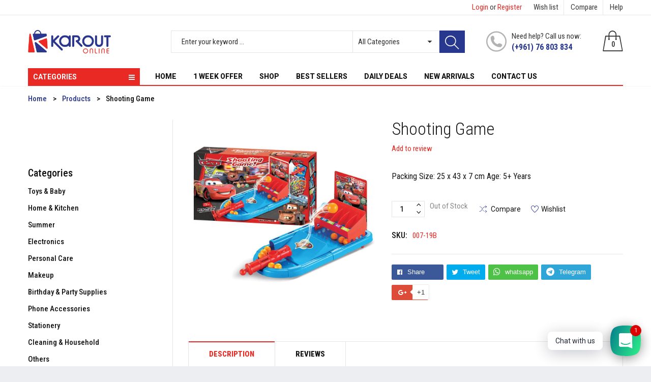

--- FILE ---
content_type: text/html; charset=utf-8
request_url: https://karoutonlinelb.com/products/shooting-game
body_size: 49524
content:
<!doctype html>
<!--[if IE 9]> <html class="ie9 no-js" lang="en"> <![endif]-->
<!--[if (gt IE 9)|!(IE)]><!--> <html class="no-js" lang="en"> <!--<![endif]-->
<head>
  <script>class RocketLazyLoadScripts{constructor(e){this.triggerEvents=e,this.eventOptions={passive:!0},this.userEventListener=this.triggerListener.bind(this),this.delayedScripts={normal:[],async:[],defer:[]},this.allJQueries=[]}_addUserInteractionListener(e){this.triggerEvents.forEach((t=>window.addEventListener(t,e.userEventListener,e.eventOptions)))}_removeUserInteractionListener(e){this.triggerEvents.forEach((t=>window.removeEventListener(t,e.userEventListener,e.eventOptions)))}triggerListener(){this._removeUserInteractionListener(this),"loading"===document.readyState?document.addEventListener("DOMContentLoaded",this._loadEverythingNow.bind(this)):this._loadEverythingNow()}async _loadEverythingNow(){this._delayEventListeners(),this._delayJQueryReady(this),this._handleDocumentWrite(),this._registerAllDelayedScripts(),this._preloadAllScripts(),await this._loadScriptsFromList(this.delayedScripts.normal),await this._loadScriptsFromList(this.delayedScripts.defer),await this._loadScriptsFromList(this.delayedScripts.async),await this._triggerDOMContentLoaded(),await this._triggerWindowLoad(),window.dispatchEvent(new Event("rocket-allScriptsLoaded"))}_registerAllDelayedScripts(){document.querySelectorAll("script[type=rocketlazyloadscript]").forEach((e=>{e.hasAttribute("src")?e.hasAttribute("async")&&!1!==e.async?this.delayedScripts.async.push(e):e.hasAttribute("defer")&&!1!==e.defer||"module"===e.getAttribute("data-rocket-type")?this.delayedScripts.defer.push(e):this.delayedScripts.normal.push(e):this.delayedScripts.normal.push(e)}))}async _transformScript(e){return await this._requestAnimFrame(),new Promise((t=>{const n=document.createElement("script");let r;[...e.attributes].forEach((e=>{let t=e.nodeName;"type"!==t&&("data-rocket-type"===t&&(t="type",r=e.nodeValue),n.setAttribute(t,e.nodeValue))})),e.hasAttribute("src")?(n.addEventListener("load",t),n.addEventListener("error",t)):(n.text=e.text,t()),e.parentNode.replaceChild(n,e)}))}async _loadScriptsFromList(e){const t=e.shift();return t?(await this._transformScript(t),this._loadScriptsFromList(e)):Promise.resolve()}_preloadAllScripts(){var e=document.createDocumentFragment();[...this.delayedScripts.normal,...this.delayedScripts.defer,...this.delayedScripts.async].forEach((t=>{const n=t.getAttribute("src");if(n){const t=document.createElement("link");t.href=n,t.rel="preload",t.as="script",e.appendChild(t)}})),document.head.appendChild(e)}_delayEventListeners(){let e={};function t(t,n){!function(t){function n(n){return e[t].eventsToRewrite.indexOf(n)>=0?"rocket-"+n:n}e[t]||(e[t]={originalFunctions:{add:t.addEventListener,remove:t.removeEventListener},eventsToRewrite:[]},t.addEventListener=function(){arguments[0]=n(arguments[0]),e[t].originalFunctions.add.apply(t,arguments)},t.removeEventListener=function(){arguments[0]=n(arguments[0]),e[t].originalFunctions.remove.apply(t,arguments)})}(t),e[t].eventsToRewrite.push(n)}function n(e,t){let n=e[t];Object.defineProperty(e,t,{get:()=>n||function(){},set(r){e["rocket"+t]=n=r}})}t(document,"DOMContentLoaded"),t(window,"DOMContentLoaded"),t(window,"load"),t(window,"pageshow"),t(document,"readystatechange"),n(document,"onreadystatechange"),n(window,"onload"),n(window,"onpageshow")}_delayJQueryReady(e){let t=window.jQuery;Object.defineProperty(window,"jQuery",{get:()=>t,set(n){if(n&&n.fn&&!e.allJQueries.includes(n)){n.fn.ready=n.fn.init.prototype.ready=function(t){e.domReadyFired?t.bind(document)(n):document.addEventListener("rocket-DOMContentLoaded",(()=>t.bind(document)(n)))};const t=n.fn.on;n.fn.on=n.fn.init.prototype.on=function(){if(this[0]===window){function e(e){return e.split(" ").map((e=>"load"===e||0===e.indexOf("load.")?"rocket-jquery-load":e)).join(" ")}"string"==typeof arguments[0]||arguments[0]instanceof String?arguments[0]=e(arguments[0]):"object"==typeof arguments[0]&&Object.keys(arguments[0]).forEach((t=>{delete Object.assign(arguments[0],{[e(t)]:arguments[0][t]})[t]}))}return t.apply(this,arguments),this},e.allJQueries.push(n)}t=n}})}async _triggerDOMContentLoaded(){this.domReadyFired=!0,await this._requestAnimFrame(),document.dispatchEvent(new Event("rocket-DOMContentLoaded")),await this._requestAnimFrame(),window.dispatchEvent(new Event("rocket-DOMContentLoaded")),await this._requestAnimFrame(),document.dispatchEvent(new Event("rocket-readystatechange")),await this._requestAnimFrame(),document.rocketonreadystatechange&&document.rocketonreadystatechange()}async _triggerWindowLoad(){await this._requestAnimFrame(),window.dispatchEvent(new Event("rocket-load")),await this._requestAnimFrame(),window.rocketonload&&window.rocketonload(),await this._requestAnimFrame(),this.allJQueries.forEach((e=>e(window).trigger("rocket-jquery-load"))),window.dispatchEvent(new Event("rocket-pageshow")),await this._requestAnimFrame(),window.rocketonpageshow&&window.rocketonpageshow()}_handleDocumentWrite(){const e=new Map;document.write=document.writeln=function(t){const n=document.currentScript,r=document.createRange(),i=n.parentElement;let o=e.get(n);void 0===o&&(o=n.nextSibling,e.set(n,o));const a=document.createDocumentFragment();r.setStart(a,0),a.appendChild(r.createContextualFragment(t)),i.insertBefore(a,o)}}async _requestAnimFrame(){return new Promise((e=>requestAnimationFrame(e)))}static run(){const e=new RocketLazyLoadScripts(["keydown","mousemove","touchmove","touchstart","touchend","wheel"]);e._addUserInteractionListener(e)}}RocketLazyLoadScripts.run();</script>

<!-- Added by AVADA SEO Suite -->






<meta name="twitter:image" content="http://karoutonlinelb.com/cdn/shop/products/007-19B.jpg?v=1655656528">
    




<!-- Added by AVADA SEO Suite: Product Structured Data -->
<script type="application/ld+json">{
"@context": "https://schema.org/",
"@type": "Product",
"@id": "https:\/\/karoutonlinelb.com\/products\/shooting-game#product",
"name": "Shooting Game",
"description": "Packing Size: 25 x 43 x 7 cmAge: 5+ Years ",
"brand": {
  "@type": "Brand",
  "name": "40110001"
},
"offers": {
  "@type": "Offer",
  "price": "6.9",
  "priceCurrency": "USD",
  "itemCondition": "https://schema.org/NewCondition",
  "availability": "https://schema.org/OutOfStock",
  "url": "https://karoutonlinelb.com/products/shooting-game"
},
"image": [
  "https://karoutonlinelb.com/cdn/shop/products/007-19B.jpg?v=1655656528"
],
"releaseDate": "2020-10-16 12:39:57 +0200",
"sku": "007-19B",
"mpn": "6910000002970"}</script>
<!-- /Added by AVADA SEO Suite --><!-- Added by AVADA SEO Suite: Breadcrumb Structured Data  -->
<script type="application/ld+json">{
  "@context": "https://schema.org",
  "@type": "BreadcrumbList",
  "itemListElement": [{
    "@type": "ListItem",
    "position": 1,
    "name": "Home",
    "item": "https://karoutonlinelb.com"
  }, {
    "@type": "ListItem",
    "position": 2,
    "name": "Shooting Game",
    "item": "https://karoutonlinelb.com/products/shooting-game"
  }]
}
</script>
<!-- Added by AVADA SEO Suite -->



<!-- /Added by AVADA SEO Suite -->
<meta name="smart-seo-integrated" content="true" /><title>Shooting Game</title>
<meta name="description" content="Packing Size: 25 x 43 x 7 cm Age: 5+ Years " />
<meta name="smartseo-keyword" content="" />
<meta name="smartseo-timestamp" content="0" />

<meta name="description" content="Packing Size: 25 x 43 x 7 cm Age: 5+ Years ">


<title>Shooting Game</title>

<!-- secomapp-json-ld -->

<!-- smart-seo-json-ld-store -->
<script type="application/ld+json">
{
   "@context": "http://schema.org",
   "@type": "WebSite",
   "url": "https://karoutonlinelb.com/",
   "potentialAction": {
     "@type": "SearchAction",
     "target": "https://karoutonlinelb.com/search?q={search_term_string}",
     "query-input": "required name=search_term_string"
   }
}
</script>
<script type="application/ld+json">
{
	"@context": "http://schema.org",
	"@type": "Organization",
	"url": "http://karoutonlinelb.com"}
</script>
<!-- End - smart-seo-json-ld-store -->



<!-- secomapp-json-ld-Breadcrumb -->
<script type="application/ld+json">
    {
        "@context": "http://schema.org",
        "@type": "BreadcrumbList",
        "itemListElement": [{
            "@type": "ListItem",
            "position": 1,
            "item": {
                "@type": "Website",
                "@id": "https://karoutonlinelb.com",
                "name": "Karout Online"
            }
        }]

 }
</script><!-- secomapp-json-ld-product -->
<script type="application/ld+json">
    {
        "@context": "http://schema.org/",
        "@type": "Product",
        "gtin13": "6910000002970",
        "productId": "6910000002970",
        "url": "https://karoutonlinelb.com/products/shooting-game",
        "name": "Shooting Game",
        "image": "https://karoutonlinelb.com/cdn/shop/products/007-19B.jpg?v=1655656528",
        "description": "Shooting Game",
        "brand": {
            "name": "40110001"
        },
        "sku": "007-19B",
        "weight": "5g",
        "offers" : [
            {
                "@type" : "Offer" ,
                "gtin13": "6910000002970",
                "priceCurrency" : "USD" ,
                "price" : "6.90" ,
                "priceValidUntil": "2026-04-21",
                "availability" : "http://schema.org/OutOfStock" ,
                "itemCondition": "http://schema.org/NewCondition",
                "sku": "007-19B",
                "url" : "https://karoutonlinelb.com/products/shooting-game?variant=34530888777877",
                "seller" : {
                    "@type" : "Organization",
                    "name" : "Karout Online"
                }
            }
        ]
    }
</script>



 <link rel="canonical" href="https://karoutonlinelb.com/products/shooting-game" /> 

<!-- "snippets/booster-seo.liquid" was not rendered, the associated app was uninstalled -->
  <meta charset="utf-8">
  <!--<meta http-equiv="X-UA-Compatible" content="IE=edge,chrome=1">-->
  <meta name="viewport" content="width=device-width,initial-scale=1">
  <meta name="theme-color" content="#7796A8">
  <link rel="canonical" href="https://karoutonlinelb.com/products/shooting-game">

  
  <link rel="shortcut icon" href="//karoutonlinelb.com/cdn/shop/files/karout_fav_f7b83a8d-c60b-4404-b6d5-7d6ad62110a5_16x16.png?v=1613783517" type="image/png">
  

  
  

  

  <!-- /snippets/social-meta-tags.liquid -->
<meta property="og:site_name" content="Karout Online">
<meta property="og:url" content="https://karoutonlinelb.com/products/shooting-game">
<meta property="og:title" content="Shooting Game">
<meta property="og:type" content="product">
<meta property="og:description" content="Packing Size: 25 x 43 x 7 cm Age: 5+ Years "><meta property="og:price:amount" content="6.90">
  <meta property="og:price:currency" content="USD"><meta property="og:image" content="http://karoutonlinelb.com/cdn/shop/products/007-19B_1024x1024.jpg?v=1655656528">
<meta property="og:image:secure_url" content="https://karoutonlinelb.com/cdn/shop/products/007-19B_1024x1024.jpg?v=1655656528">

<meta name="twitter:site" content="@karoutonline">
<meta name="twitter:card" content="summary_large_image">
<meta name="twitter:title" content="Shooting Game">
<meta name="twitter:description" content="Packing Size: 25 x 43 x 7 cm Age: 5+ Years ">


  <script>
    var theme = {
      strings: {
        addToCart: "Add to cart",
        soldOut: "Translation missing: en.products.product.sold_out",
        unavailable: "Unavailable"
      },
      moneyFormat: "${{amount}}"
    }
      
  </script>
 
  <!--[if (lte IE 9) ]><script src="//karoutonlinelb.com/cdn/shop/t/15/assets/match-media.min.js?v=22265819453975888031674468448" type="text/javascript"></script><![endif]-->


  <link rel="stylesheet" href="//maxcdn.bootstrapcdn.com/font-awesome/4.7.0/css/font-awesome.min.css">

  <link href="https://fonts.googleapis.com/css?family=Roboto+Condensed:300,400,500,600,700,800,900" rel="stylesheet">

  <link href="https://fonts.googleapis.com/css?family=Roboto:300,400,500,600,700,800,900" rel="stylesheet">
  
  <link href="//maxcdn.bootstrapcdn.com/bootstrap/3.3.4/css/bootstrap.min.css" rel="stylesheet" type="text/css" media="all" />  
  <link href="//maxcdn.bootstrapcdn.com/font-awesome/4.4.0/css/font-awesome.min.css" rel="stylesheet" type="text/css" media="all" />
  
  <script src="//cdnjs.cloudflare.com/ajax/libs/jquery.isotope/2.2.0/isotope.pkgd.min.js" type="text/javascript"></script>
  <script src="//karoutonlinelb.com/cdn/shop/t/15/assets/imagesloaded.pkgd.min.js?v=58209854333173575541674468447" type="text/javascript"></script>

  <link href="//karoutonlinelb.com/cdn/shop/t/15/assets/social-buttons.scss.css?v=141858570443732818321697109634" rel="stylesheet" type="text/css" media="all" />

  <link href="//karoutonlinelb.com/cdn/shop/t/15/assets/cs-maxmin.styles.scss.css?v=25566462659941719921697109633" rel="stylesheet" type="text/css" media="all" />
  
  <link href="//karoutonlinelb.com/cdn/shop/t/15/assets/cs-font-icon.scss.css?v=42510867205086320211697109634" rel="stylesheet" type="text/css" media="all" />  
  <link href="//karoutonlinelb.com/cdn/shop/t/15/assets/owl.carousel.css?v=81449784631405239621674468448" rel="stylesheet" type="text/css" media="all" />
  <link href="//karoutonlinelb.com/cdn/shop/t/15/assets/cs.animate.css?v=172245020662383295741674468445" rel="stylesheet" type="text/css" media="all" />
  <link href="//karoutonlinelb.com/cdn/shop/t/15/assets/slideshow-fade.css?v=165617166650919039411674468449" rel="stylesheet" type="text/css" media="all" />
  <link href="//karoutonlinelb.com/cdn/shop/t/15/assets/animations.css?v=25258582759815232801674468443" rel="stylesheet" type="text/css" media="all" />
  <link href="//karoutonlinelb.com/cdn/shop/t/15/assets/themepunch.revolution.css?v=173725896184138925031744040178" rel="stylesheet" type="text/css" media="all" /> 
  
  

<!-- Avada Boost Sales Script -->

      




              
              
              
              
              
              
              
              <script>const AVADA_ENHANCEMENTS = {};
          AVADA_ENHANCEMENTS.contentProtection = false;
          AVADA_ENHANCEMENTS.hideCheckoutButon = false;
          AVADA_ENHANCEMENTS.cartSticky = false;
          AVADA_ENHANCEMENTS.multiplePixelStatus = false;
          AVADA_ENHANCEMENTS.inactiveStatus = false;
          AVADA_ENHANCEMENTS.cartButtonAnimationStatus = false;
          AVADA_ENHANCEMENTS.whatsappStatus = false;
          AVADA_ENHANCEMENTS.messengerStatus = false;
          AVADA_ENHANCEMENTS.livechatStatus = false;
          </script>
































      <script>
        const AVADA_CDT = {};
        AVADA_CDT.template = "product";
        AVADA_CDT.collections = [];
        
          AVADA_CDT.collections.push("414994989275");
        
          AVADA_CDT.collections.push("412939911387");
        
          AVADA_CDT.collections.push("200064827541");
        
          AVADA_CDT.collections.push("199499907221");
        
          AVADA_CDT.collections.push("200064893077");
        
          AVADA_CDT.collections.push("199277445269");
        
          AVADA_CDT.collections.push("199278362773");
        

        const AVADA_INVQTY = {};
        
          AVADA_INVQTY[34530888777877] = 0;
        

        AVADA_CDT.cartitem = 0;
        AVADA_CDT.moneyformat = `\${{amount}}`;
        AVADA_CDT.cartTotalPrice = 0;
        
        AVADA_CDT.selected_variant_id = 34530888777877;
        AVADA_CDT.product = {"id": 5270210379925,"title": "Shooting Game","handle": "shooting-game","vendor": "40110001",
            "type": "Toys \u0026 Baby","tags": ["5 to 7 Years","8 to 13 Years","Above 150.000 L.L","boys"],"price": 690,"price_min": 690,"price_max": 690,
            "available": false,"price_varies": false,"compare_at_price": null,
            "compare_at_price_min": 0,"compare_at_price_max": 0,
            "compare_at_price_varies": false,"variants": [{"id":34530888777877,"title":"Default Title","option1":"Default Title","option2":null,"option3":null,"sku":"007-19B","requires_shipping":true,"taxable":false,"featured_image":null,"available":false,"name":"Shooting Game","public_title":null,"options":["Default Title"],"price":690,"weight":5,"compare_at_price":null,"inventory_management":"shopify","barcode":"6910000002970","requires_selling_plan":false,"selling_plan_allocations":[]}],"featured_image": "\/\/karoutonlinelb.com\/cdn\/shop\/products\/007-19B.jpg?v=1655656528","images": ["\/\/karoutonlinelb.com\/cdn\/shop\/products\/007-19B.jpg?v=1655656528"]
            };
        

        window.AVADA_BADGES = window.AVADA_BADGES || {};
        window.AVADA_BADGES = [];

        window.AVADA_GENERAL_SETTINGS = window.AVADA_GENERAL_SETTINGS || {};
        window.AVADA_GENERAL_SETTINGS = {};

        window.AVADA_COUNDOWNS = window.AVADA_COUNDOWNS || {};
        window.AVADA_COUNDOWNS = [{"badgeStatus":false},{},{"id":"mT46OFD06IIWgpi9bAPf","categoryNumbWidth":30,"numbWidth":60,"countdownSmartSelector":false,"collectionPageInlinePosition":"after","stockTextSize":16,"countdownEndAction":"HIDE_COUNTDOWN","daysText":"Days","createdAt":"2022-09-01T10:07:23.586Z","secondsText":"Seconds","saleCustomSeconds":"59","txtDatePos":"txt_outside_box","numbHeight":60,"txtDateSize":16,"shopId":"3IV96gsX1NxD1woMiHqx","inlinePosition":"after","headingSize":30,"categoryTxtDateSize":8,"textAlign":"text-center","displayLayout":"square-countdown","categoryNumberSize":14,"priority":"0","displayType":"ALL_PRODUCT","numbBorderColor":"#cccccc","productIds":[],"collectionPagePosition":"","numbBorderWidth":1,"name":"Product Pages","manualDisplayPlacement":"after","showCountdownTimer":true,"position":"form[action='\/cart\/add']","conditions":{"conditions":[{"type":"TITLE","value":"","operation":"CONTAINS"}],"type":"ALL"},"timeUnits":"unit-dhms","status":true,"manualDisplayPosition":"form[action='\/cart\/add']","stockTextBefore":"Only {{stock_qty}} left in stock. Hurry up 🔥","saleCustomMinutes":"10","categoryUseDefaultSize":true,"saleDateType":"date-custom","description":"Increase urgency and boost conversions for each product page.","numbBgColor":"#ffffff","txtDateColor":"#122234","numbColor":"#122234","minutesText":"Minutes","showInventoryCountdown":true,"numbBorderRadius":0,"shopDomain":"karoutonline20.myshopify.com","countdownTextBottom":"","productExcludeIds":[],"headingColor":"#0985C5","stockType":"real_stock","linkText":"Hurry! sale ends in","saleCustomHours":"00","hoursText":"Hours","categoryTxtDatePos":"txt_outside_box","useDefaultSize":true,"stockTextColor":"#122234","saleCustomDays":"00","categoryNumbHeight":30,"removeBranding":true}];

        window.AVADA_INACTIVE_TAB = window.AVADA_INACTIVE_TAB || {};
        window.AVADA_INACTIVE_TAB = null;

        window.AVADA_LIVECHAT = window.AVADA_LIVECHAT || {};
        window.AVADA_LIVECHAT = {"chatMessenger":{"messageTextColor":"#FFFFFF","customExcludeUrls":"","enableAdvanced":true,"messageColor":"#0A7CFF","chatDisplayPage":"custom","enableChatDesktop":true,"customCss":"","whatsappBottomText":"Call us for any inquiries","chatPosition":"avada-position-left","whatsappMessage":"Have a look around! Let us know if you have any question","whatsappStatus":false,"whatsappTextColor":"#FFFFFF","presetId":"whatsapp","messengerStatus":false,"livechatBgColor":"#007EFF","whatsappDesTextColor":"#FFFFFF","messageLanguage":"en_US","livechatIcon":"https:\/\/i.imgur.com\/CQXjImt.png","whatsappTitle":"Hi there!","whatsappDesBgColor":"#0A7CFF","livechatTextColor":"#F8F8F8","enableChatMobile":true,"messageText":"Hi! How can we help you?","pageID":"","excludesPages":["custom"],"livechatCustomIcon":"","whatsappBgColor":"#0B4697","whatsappStyle":"whatsapp-style-1"},"whatsapp":[{"id":"fEsZvoy6ClswJvW30OiR","onTuesdayFrom":"18:00","custom_bg_url":"","onThursdayFrom":"18:00","status":true,"onTuesday":true,"background_image":"https:\/\/cdn1.avada.io\/boost-sales\/whatsapp-avatar-boy.png","onSundayFrom":"18:00","onSaturdayFrom":"18:00","onSundayTo":"09:00","phone":"76803834","phoneCountry":"961","onWednesdayFrom":"18:00","firstMess":"Hi there! How can I help you?","createdAt":"2021-04-20T11:26:01.121Z","onFriday":true,"onSaturday":true,"shopId":"3IV96gsX1NxD1woMiHqx","onWednesday":true,"onMondayTo":"09:00","onMonday":true,"onWednesdayTo":"09:00","onSunday":true,"name":"Sales","onlineTime":"custom","onFridayTo":"09:00","onSaturdayTo":"09:00","onMondayFrom":"18:00","role":"","onThursday":true,"onThursdayTo":"09:00","description":"Typically replies within an hour","onFridayFrom":"18:00","shopDomain":"karoutonline20.myshopify.com","onTuesdayTo":"09:00"}]};

        window.AVADA_STICKY_ATC = window.AVADA_STICKY_ATC || {};
        window.AVADA_STICKY_ATC = null;

        window.AVADA_ATC_ANIMATION = window.AVADA_ATC_ANIMATION || {};
        window.AVADA_ATC_ANIMATION = null;

        window.AVADA_SP = window.AVADA_SP || {};
        window.AVADA_SP = {"shop":"3IV96gsX1NxD1woMiHqx","configuration":{"position":"bottom-left","hide_time_ago":false,"smart_hide":false,"smart_hide_time":3,"smart_hide_unit":"days","truncate_product_name":true,"display_duration":5,"first_delay":10,"pops_interval":10,"max_pops_display":20,"show_mobile":true,"mobile_position":"bottom","animation":"fadeInUp","out_animation":"fadeOutDown","with_sound":false,"display_order":"order","only_product_viewing":false,"notice_continuously":false,"custom_css":"","replay":true,"included_urls":"","excluded_urls":"","excluded_product_type":"","countries_all":true,"countries":[],"allow_show":"all","hide_close":true,"close_time":1,"close_time_unit":"days","support_rtl":false},"notifications":{"eRxNQfYjmBZkdvkx7CxP":{"settings":{"heading_text":"{{first_name}} in {{city}}, {{country}}","heading_font_weight":500,"heading_font_size":12,"content_text":"Purchased {{product_name}}","content_font_weight":800,"content_font_size":13,"background_image":"","background_color":"#FFF","heading_color":"#111","text_color":"#142A47","time_color":"#234342","with_border":false,"border_color":"#333333","border_width":1,"border_radius":20,"image_border_radius":20,"heading_decoration":null,"hover_product_decoration":null,"hover_product_color":"#122234","with_box_shadow":true,"font":"Raleway","language_code":"en","with_static_map":false,"use_dynamic_names":false,"dynamic_names":"","use_flag":false,"popup_custom_link":"","popup_custom_image":"","display_type":"popup","use_counter":false,"counter_color":"#0b4697","counter_unit_color":"#0b4697","counter_unit_plural":"views","counter_unit_single":"view","truncate_product_name":false,"allow_show":"all","included_urls":"","excluded_urls":""},"type":"order","items":[{"date":"2023-11-16T13:37:18.000Z","country":"Lebanon","city":"Majdel baana","shipping_first_name":"Roula","product_image":"https:\/\/cdn.shopify.com\/s\/files\/1\/0401\/7291\/2789\/files\/kn-530-3.jpg?v=1699345857","shipping_city":"Majdel baana","map_url":"https:\/\/storage.googleapis.com\/avada-boost-sales.appspot.com\/maps\/Majdel baana.png","type":"order","product_name":"(Net) Stylish 8K 50cm Multi-Color Umbrella Collection","product_id":8122463912155,"product_handle":"net-umbrella-50cm-8k","first_name":"Roula","shipping_country":"Lebanon","product_link":"https:\/\/karoutonline20.myshopify.com\/products\/net-umbrella-50cm-8k","relativeDate":"a few seconds ago","smart_hide":false,"flag_url":"https:\/\/cdn1.avada.io\/proofo\/flags\/008-lebanon.svg"},{"date":"2023-11-16T13:37:18.000Z","country":"Lebanon","city":"Majdel baana","shipping_first_name":"Roula","product_image":"https:\/\/cdn.shopify.com\/s\/files\/1\/0401\/7291\/2789\/files\/kn-530-3.jpg?v=1699345857","shipping_city":"Majdel baana","map_url":"https:\/\/storage.googleapis.com\/avada-boost-sales.appspot.com\/maps\/Majdel baana.png","type":"order","product_name":"(Net) Stylish 8K 50cm Multi-Color Umbrella Collection","product_id":8122463912155,"product_handle":"net-umbrella-50cm-8k","first_name":"Roula","shipping_country":"Lebanon","product_link":"https:\/\/karoutonline20.myshopify.com\/products\/net-umbrella-50cm-8k","relativeDate":"a few seconds ago","smart_hide":false,"flag_url":"https:\/\/cdn1.avada.io\/proofo\/flags\/008-lebanon.svg"},{"date":"2023-11-16T13:29:12.000Z","country":"Lebanon","city":"Zgharta","shipping_first_name":"yvone","product_image":"https:\/\/cdn.shopify.com\/s\/files\/1\/0401\/7291\/2789\/files\/Untitled-1_cc7caa37-5f4a-49c1-9011-b4a9289cda34.jpg?v=1695678282","shipping_city":"Zgharta","map_url":"https:\/\/storage.googleapis.com\/avada-boost-sales.appspot.com\/maps\/Zgharta.png","type":"order","product_name":"(Net) Single Pole Shoe and Hat Rack 3 Layers Easy To Assemble Coat Rack Shelf Shoe Racks With Shoe Storage Bench Sundry Goods Shelves \/ 8603 \/ 850075","product_id":8087501570267,"product_handle":"net-single-pole-rack","first_name":"yvone","shipping_country":"Lebanon","product_link":"https:\/\/karoutonline20.myshopify.com\/products\/net-single-pole-rack","relativeDate":"8 minutes ago","smart_hide":false,"flag_url":"https:\/\/cdn1.avada.io\/proofo\/flags\/008-lebanon.svg"},{"date":"2023-11-16T13:29:12.000Z","country":"Lebanon","city":"Zgharta","shipping_first_name":"yvone","product_image":"https:\/\/cdn.shopify.com\/s\/files\/1\/0401\/7291\/2789\/files\/Untitled-1_55dc7cdc-8983-4cfb-9080-c1831c12a0a5.jpg?v=1694862590","shipping_city":"Zgharta","map_url":"https:\/\/storage.googleapis.com\/avada-boost-sales.appspot.com\/maps\/Zgharta.png","type":"order","product_name":"(Net) Double Pole Hanger, TIM roller clothes rack, double-layer clothes rack, clothes hanger with 2-layer metal rack, modern heavy-duty porch clothes rack and shoe stool storage rack with side rails \/ TM0062","product_id":8088308416731,"product_handle":"net-double-pole-hanger-kn-160","first_name":"yvone","shipping_country":"Lebanon","product_link":"https:\/\/karoutonline20.myshopify.com\/products\/net-double-pole-hanger-kn-160","relativeDate":"8 minutes ago","smart_hide":false,"flag_url":"https:\/\/cdn1.avada.io\/proofo\/flags\/008-lebanon.svg"},{"date":"2023-11-16T13:19:42.000Z","country":"Lebanon","city":"hadath","shipping_first_name":"53100002","product_image":"https:\/\/cdn.shopify.com\/s\/files\/1\/0401\/7291\/2789\/products\/template3_aa9298e4-8c0e-4b21-a76b-2726cd78dbfa.jpg?v=1672053481","shipping_city":"hadath","map_url":"https:\/\/storage.googleapis.com\/avada-boost-sales.appspot.com\/maps\/hadath.png","type":"order","product_name":"Babyland 2 In 1 Ride On And Toilet Steering Wheel Car \/ KC22-189","product_id":7923314262235,"product_handle":"babyland-2-in-1-ride-on-and-toilet-car","first_name":"53100002","shipping_country":"Lebanon","product_link":"https:\/\/karoutonline20.myshopify.com\/products\/babyland-2-in-1-ride-on-and-toilet-car","relativeDate":"18 minutes ago","smart_hide":false,"flag_url":"https:\/\/cdn1.avada.io\/proofo\/flags\/008-lebanon.svg"},{"date":"2023-11-16T13:19:42.000Z","country":"Lebanon","city":"hadath","shipping_first_name":"53100002","product_image":"https:\/\/cdn.shopify.com\/s\/files\/1\/0401\/7291\/2789\/files\/Untitled-2_6bac34d8-8595-4048-9f5c-2a01525b4985.jpg?v=1699880951","shipping_city":"hadath","map_url":"https:\/\/storage.googleapis.com\/avada-boost-sales.appspot.com\/maps\/hadath.png","type":"order","product_name":"Men's Winter Knit Hat with Fur-Lined Scarf - Warm \u0026 Windproof","product_id":8122053820635,"product_handle":"cap-7","first_name":"53100002","shipping_country":"Lebanon","product_link":"https:\/\/karoutonline20.myshopify.com\/products\/cap-7","relativeDate":"18 minutes ago","smart_hide":false,"flag_url":"https:\/\/cdn1.avada.io\/proofo\/flags\/008-lebanon.svg"},{"date":"2023-11-16T13:19:42.000Z","country":"Lebanon","city":"hadath","shipping_first_name":"53100002","product_image":"https:\/\/cdn.shopify.com\/s\/files\/1\/0401\/7291\/2789\/files\/Untitled-2_fe2bcf40-2bb3-4609-a3ae-ae084c5fe91f.jpg?v=1695629299","shipping_city":"hadath","map_url":"https:\/\/storage.googleapis.com\/avada-boost-sales.appspot.com\/maps\/hadath.png","type":"order","product_name":"(Net) Special Base For Washing Machine And Refrigerator, Floating and Adjustable Base for Refrigerators Washers \/ 23361","product_id":8088891523291,"product_handle":"net-washing-machine-base","first_name":"53100002","shipping_country":"Lebanon","product_link":"https:\/\/karoutonline20.myshopify.com\/products\/net-washing-machine-base","relativeDate":"18 minutes ago","smart_hide":false,"flag_url":"https:\/\/cdn1.avada.io\/proofo\/flags\/008-lebanon.svg"},{"date":"2023-11-16T13:19:42.000Z","country":"Lebanon","city":"hadath","shipping_first_name":"53100002","product_image":"https:\/\/cdn.shopify.com\/s\/files\/1\/0401\/7291\/2789\/files\/jpg.webp?v=1696582270","shipping_city":"hadath","map_url":"https:\/\/storage.googleapis.com\/avada-boost-sales.appspot.com\/maps\/hadath.png","type":"order","product_name":"(Net) Aqua Design Indoor and Outdoor Big Tent Play House - Fun, Educational, and Safe for Kids","product_id":8098621718747,"product_handle":"toys-49","first_name":"53100002","shipping_country":"Lebanon","product_link":"https:\/\/karoutonline20.myshopify.com\/products\/toys-49","relativeDate":"18 minutes ago","smart_hide":false,"flag_url":"https:\/\/cdn1.avada.io\/proofo\/flags\/008-lebanon.svg"},{"date":"2023-11-16T13:08:39.000Z","country":"Lebanon","city":"hadath","shipping_first_name":"53100002","product_image":"https:\/\/cdn.shopify.com\/s\/files\/1\/0401\/7291\/2789\/files\/Untitled-1_162fa340-cc81-47a3-a4a1-0f5529e3304d.jpg?v=1699880800","shipping_city":"hadath","map_url":"https:\/\/storage.googleapis.com\/avada-boost-sales.appspot.com\/maps\/hadath.png","type":"order","product_name":"Magic Hair Drying Cap - High Water Absorbent Microfiber \/ 005638","product_id":8122053230811,"product_handle":"dry-hair-cap-1","first_name":"53100002","shipping_country":"Lebanon","product_link":"https:\/\/karoutonline20.myshopify.com\/products\/dry-hair-cap-1","relativeDate":"29 minutes ago","smart_hide":false,"flag_url":"https:\/\/cdn1.avada.io\/proofo\/flags\/008-lebanon.svg"},{"date":"2023-11-16T13:08:39.000Z","country":"Lebanon","city":"hadath","shipping_first_name":"53100002","product_image":"https:\/\/cdn.shopify.com\/s\/files\/1\/0401\/7291\/2789\/products\/KC22-135-1.jpg?v=1675418903","shipping_city":"hadath","map_url":"https:\/\/storage.googleapis.com\/avada-boost-sales.appspot.com\/maps\/hadath.png","type":"order","product_name":"(Net) Magnetic Sticks Toy Set 64 Pcs \/ KM-12 \/ 5648","product_id":7953812914395,"product_handle":"magnetic-sticks-toy-set-64-pcs","first_name":"53100002","shipping_country":"Lebanon","product_link":"https:\/\/karoutonline20.myshopify.com\/products\/magnetic-sticks-toy-set-64-pcs","relativeDate":"29 minutes ago","smart_hide":false,"flag_url":"https:\/\/cdn1.avada.io\/proofo\/flags\/008-lebanon.svg"},{"date":"2023-11-16T13:08:39.000Z","country":"Lebanon","city":"hadath","shipping_first_name":"53100002","product_image":"https:\/\/cdn.shopify.com\/s\/files\/1\/0401\/7291\/2789\/products\/Untitled-1_0a862da7-5512-44e9-b402-810b24eda782.jpg?v=1695042555","shipping_city":"hadath","map_url":"https:\/\/storage.googleapis.com\/avada-boost-sales.appspot.com\/maps\/hadath.png","type":"order","product_name":"(Net) Guee Vibrating Neck Massage Cushion Pillow","product_id":8088390893787,"product_handle":"net-neck-massage-cushion","first_name":"53100002","shipping_country":"Lebanon","product_link":"https:\/\/karoutonline20.myshopify.com\/products\/net-neck-massage-cushion","relativeDate":"29 minutes ago","smart_hide":false,"flag_url":"https:\/\/cdn1.avada.io\/proofo\/flags\/008-lebanon.svg"},{"date":"2023-11-16T13:05:55.000Z","country":"Lebanon","city":"صيدا","shipping_first_name":"محل","product_image":"https:\/\/cdn.shopify.com\/s\/files\/1\/0401\/7291\/2789\/files\/H5d95bb1cffa64e38b03b4ca8a1a476a9a.webp?v=1698665757","shipping_city":"صيدا","map_url":"https:\/\/storage.googleapis.com\/avada-boost-sales.appspot.com\/maps\/صيدا.png","type":"order","product_name":"**NET** Fashionable Male Chest Bag with Smart Code Lock, USB Port, and Waterproof Design","product_id":8122463191259,"product_handle":"male-chest-bag-15-5-30-8cm","first_name":"محل","shipping_country":"Lebanon","product_link":"https:\/\/karoutonline20.myshopify.com\/products\/male-chest-bag-15-5-30-8cm","relativeDate":"31 minutes ago","smart_hide":false,"flag_url":"https:\/\/cdn1.avada.io\/proofo\/flags\/008-lebanon.svg"},{"date":"2023-11-16T13:05:55.000Z","country":"Lebanon","city":"صيدا","shipping_first_name":"محل","product_image":"https:\/\/cdn.shopify.com\/s\/files\/1\/0401\/7291\/2789\/files\/kn-561-4.jpg?v=1698936854","shipping_city":"صيدا","map_url":"https:\/\/storage.googleapis.com\/avada-boost-sales.appspot.com\/maps\/صيدا.png","type":"order","product_name":"Cute Microfiber Hand Towel \/ 018758","product_id":8122051854555,"product_handle":"hand-towel-36cm","first_name":"محل","shipping_country":"Lebanon","product_link":"https:\/\/karoutonline20.myshopify.com\/products\/hand-towel-36cm","relativeDate":"31 minutes ago","smart_hide":false,"flag_url":"https:\/\/cdn1.avada.io\/proofo\/flags\/008-lebanon.svg"},{"date":"2023-11-16T13:05:55.000Z","country":"Lebanon","city":"صيدا","shipping_first_name":"محل","product_image":"https:\/\/cdn.shopify.com\/s\/files\/1\/0401\/7291\/2789\/files\/kn-561-4.jpg?v=1698936854","shipping_city":"صيدا","map_url":"https:\/\/storage.googleapis.com\/avada-boost-sales.appspot.com\/maps\/صيدا.png","type":"order","product_name":"Cute Microfiber Hand Towel \/ 018758","product_id":8122051854555,"product_handle":"hand-towel-36cm","first_name":"محل","shipping_country":"Lebanon","product_link":"https:\/\/karoutonline20.myshopify.com\/products\/hand-towel-36cm","relativeDate":"31 minutes ago","smart_hide":false,"flag_url":"https:\/\/cdn1.avada.io\/proofo\/flags\/008-lebanon.svg"},{"date":"2023-11-16T13:05:55.000Z","country":"Lebanon","city":"صيدا","shipping_first_name":"محل","product_image":"https:\/\/cdn.shopify.com\/s\/files\/1\/0401\/7291\/2789\/files\/kn-561-4.jpg?v=1698936854","shipping_city":"صيدا","map_url":"https:\/\/storage.googleapis.com\/avada-boost-sales.appspot.com\/maps\/صيدا.png","type":"order","product_name":"Cute Microfiber Hand Towel \/ 018758","product_id":8122051854555,"product_handle":"hand-towel-36cm","first_name":"محل","shipping_country":"Lebanon","product_link":"https:\/\/karoutonline20.myshopify.com\/products\/hand-towel-36cm","relativeDate":"31 minutes ago","smart_hide":false,"flag_url":"https:\/\/cdn1.avada.io\/proofo\/flags\/008-lebanon.svg"},{"date":"2023-11-16T13:05:55.000Z","country":"Lebanon","city":"صيدا","shipping_first_name":"محل","product_image":"https:\/\/cdn.shopify.com\/s\/files\/1\/0401\/7291\/2789\/files\/kn-561-4.jpg?v=1698936854","shipping_city":"صيدا","map_url":"https:\/\/storage.googleapis.com\/avada-boost-sales.appspot.com\/maps\/صيدا.png","type":"order","product_name":"Cute Microfiber Hand Towel \/ 018758","product_id":8122051854555,"product_handle":"hand-towel-36cm","first_name":"محل","shipping_country":"Lebanon","product_link":"https:\/\/karoutonline20.myshopify.com\/products\/hand-towel-36cm","relativeDate":"31 minutes ago","smart_hide":false,"flag_url":"https:\/\/cdn1.avada.io\/proofo\/flags\/008-lebanon.svg"},{"date":"2023-11-16T13:05:55.000Z","country":"Lebanon","city":"صيدا","shipping_first_name":"محل","product_image":"https:\/\/cdn.shopify.com\/s\/files\/1\/0401\/7291\/2789\/files\/kn-561-4.jpg?v=1698936854","shipping_city":"صيدا","map_url":"https:\/\/storage.googleapis.com\/avada-boost-sales.appspot.com\/maps\/صيدا.png","type":"order","product_name":"Cute Microfiber Hand Towel \/ 018758","product_id":8122051854555,"product_handle":"hand-towel-36cm","first_name":"محل","shipping_country":"Lebanon","product_link":"https:\/\/karoutonline20.myshopify.com\/products\/hand-towel-36cm","relativeDate":"31 minutes ago","smart_hide":false,"flag_url":"https:\/\/cdn1.avada.io\/proofo\/flags\/008-lebanon.svg"},{"date":"2023-11-16T13:05:55.000Z","country":"Lebanon","city":"صيدا","shipping_first_name":"محل","product_image":"https:\/\/cdn.shopify.com\/s\/files\/1\/0401\/7291\/2789\/files\/kn-561-4.jpg?v=1698936854","shipping_city":"صيدا","map_url":"https:\/\/storage.googleapis.com\/avada-boost-sales.appspot.com\/maps\/صيدا.png","type":"order","product_name":"Cute Microfiber Hand Towel \/ 018758","product_id":8122051854555,"product_handle":"hand-towel-36cm","first_name":"محل","shipping_country":"Lebanon","product_link":"https:\/\/karoutonline20.myshopify.com\/products\/hand-towel-36cm","relativeDate":"31 minutes ago","smart_hide":false,"flag_url":"https:\/\/cdn1.avada.io\/proofo\/flags\/008-lebanon.svg"},{"date":"2023-11-16T13:05:55.000Z","country":"Lebanon","city":"صيدا","shipping_first_name":"محل","product_image":"https:\/\/cdn.shopify.com\/s\/files\/1\/0401\/7291\/2789\/files\/1_e567a07d-34f1-4145-b1b8-c024101aeb31.jpg?v=1698673589","shipping_city":"صيدا","map_url":"https:\/\/storage.googleapis.com\/avada-boost-sales.appspot.com\/maps\/صيدا.png","type":"order","product_name":"(Net) 500ML Stainless Steel Vacuum Cup - Stay Refreshed Anytime, Anywhere \/ 100445","product_id":8119053844699,"product_handle":"net-bottle-500ml-1","first_name":"محل","shipping_country":"Lebanon","product_link":"https:\/\/karoutonline20.myshopify.com\/products\/net-bottle-500ml-1","relativeDate":"31 minutes ago","smart_hide":false,"flag_url":"https:\/\/cdn1.avada.io\/proofo\/flags\/008-lebanon.svg"},{"date":"2023-11-16T13:05:55.000Z","country":"Lebanon","city":"صيدا","shipping_first_name":"محل","product_image":"https:\/\/cdn.shopify.com\/s\/files\/1\/0401\/7291\/2789\/files\/1_e567a07d-34f1-4145-b1b8-c024101aeb31.jpg?v=1698673589","shipping_city":"صيدا","map_url":"https:\/\/storage.googleapis.com\/avada-boost-sales.appspot.com\/maps\/صيدا.png","type":"order","product_name":"(Net) 500ML Stainless Steel Vacuum Cup - Stay Refreshed Anytime, Anywhere \/ 100445","product_id":8119053844699,"product_handle":"net-bottle-500ml-1","first_name":"محل","shipping_country":"Lebanon","product_link":"https:\/\/karoutonline20.myshopify.com\/products\/net-bottle-500ml-1","relativeDate":"31 minutes ago","smart_hide":false,"flag_url":"https:\/\/cdn1.avada.io\/proofo\/flags\/008-lebanon.svg"},{"date":"2023-11-16T13:05:55.000Z","country":"Lebanon","city":"صيدا","shipping_first_name":"محل","product_image":"https:\/\/cdn.shopify.com\/s\/files\/1\/0401\/7291\/2789\/files\/1_e567a07d-34f1-4145-b1b8-c024101aeb31.jpg?v=1698673589","shipping_city":"صيدا","map_url":"https:\/\/storage.googleapis.com\/avada-boost-sales.appspot.com\/maps\/صيدا.png","type":"order","product_name":"(Net) 500ML Stainless Steel Vacuum Cup - Stay Refreshed Anytime, Anywhere \/ 100445","product_id":8119053844699,"product_handle":"net-bottle-500ml-1","first_name":"محل","shipping_country":"Lebanon","product_link":"https:\/\/karoutonline20.myshopify.com\/products\/net-bottle-500ml-1","relativeDate":"31 minutes ago","smart_hide":false,"flag_url":"https:\/\/cdn1.avada.io\/proofo\/flags\/008-lebanon.svg"},{"date":"2023-11-16T13:05:55.000Z","country":"Lebanon","city":"صيدا","shipping_first_name":"محل","product_image":"https:\/\/cdn.shopify.com\/s\/files\/1\/0401\/7291\/2789\/files\/rrrr_dbdc73d1-c496-484d-9c43-c4237cb204d7.jpg?v=1698674407","shipping_city":"صيدا","map_url":"https:\/\/storage.googleapis.com\/avada-boost-sales.appspot.com\/maps\/صيدا.png","type":"order","product_name":"(Net) 600ML Stainless Steel Vacuum Cup - Stay Refreshed Anytime, Anywhere \/ 561471","product_id":8119059316955,"product_handle":"net-bottle-600ml-2","first_name":"محل","shipping_country":"Lebanon","product_link":"https:\/\/karoutonline20.myshopify.com\/products\/net-bottle-600ml-2","relativeDate":"31 minutes ago","smart_hide":false,"flag_url":"https:\/\/cdn1.avada.io\/proofo\/flags\/008-lebanon.svg"},{"date":"2023-11-16T13:05:55.000Z","country":"Lebanon","city":"صيدا","shipping_first_name":"محل","product_image":"https:\/\/cdn.shopify.com\/s\/files\/1\/0401\/7291\/2789\/files\/rrrr_dbdc73d1-c496-484d-9c43-c4237cb204d7.jpg?v=1698674407","shipping_city":"صيدا","map_url":"https:\/\/storage.googleapis.com\/avada-boost-sales.appspot.com\/maps\/صيدا.png","type":"order","product_name":"(Net) 600ML Stainless Steel Vacuum Cup - Stay Refreshed Anytime, Anywhere \/ 561471","product_id":8119059316955,"product_handle":"net-bottle-600ml-2","first_name":"محل","shipping_country":"Lebanon","product_link":"https:\/\/karoutonline20.myshopify.com\/products\/net-bottle-600ml-2","relativeDate":"31 minutes ago","smart_hide":false,"flag_url":"https:\/\/cdn1.avada.io\/proofo\/flags\/008-lebanon.svg"},{"date":"2023-11-16T13:05:55.000Z","country":"Lebanon","city":"صيدا","shipping_first_name":"محل","product_image":"https:\/\/cdn.shopify.com\/s\/files\/1\/0401\/7291\/2789\/files\/KN-26.jpg?v=1699342807","shipping_city":"صيدا","map_url":"https:\/\/storage.googleapis.com\/avada-boost-sales.appspot.com\/maps\/صيدا.png","type":"order","product_name":"(Net) Stainless Steel Thermal Water Bottle - 600ML Wide Mouth with Handle","product_id":8122472071387,"product_handle":"net-bottle-600ml-4","first_name":"محل","shipping_country":"Lebanon","product_link":"https:\/\/karoutonline20.myshopify.com\/products\/net-bottle-600ml-4","relativeDate":"31 minutes ago","smart_hide":false,"flag_url":"https:\/\/cdn1.avada.io\/proofo\/flags\/008-lebanon.svg"},{"date":"2023-11-16T13:05:55.000Z","country":"Lebanon","city":"صيدا","shipping_first_name":"محل","product_image":"https:\/\/cdn.shopify.com\/s\/files\/1\/0401\/7291\/2789\/files\/KN-26.jpg?v=1699342807","shipping_city":"صيدا","map_url":"https:\/\/storage.googleapis.com\/avada-boost-sales.appspot.com\/maps\/صيدا.png","type":"order","product_name":"(Net) Stainless Steel Thermal Water Bottle - 600ML Wide Mouth with Handle","product_id":8122472071387,"product_handle":"net-bottle-600ml-4","first_name":"محل","shipping_country":"Lebanon","product_link":"https:\/\/karoutonline20.myshopify.com\/products\/net-bottle-600ml-4","relativeDate":"31 minutes ago","smart_hide":false,"flag_url":"https:\/\/cdn1.avada.io\/proofo\/flags\/008-lebanon.svg"},{"date":"2023-11-16T13:05:55.000Z","country":"Lebanon","city":"صيدا","shipping_first_name":"محل","product_image":"https:\/\/cdn.shopify.com\/s\/files\/1\/0401\/7291\/2789\/files\/KN-26.jpg?v=1699342807","shipping_city":"صيدا","map_url":"https:\/\/storage.googleapis.com\/avada-boost-sales.appspot.com\/maps\/صيدا.png","type":"order","product_name":"(Net) Stainless Steel Thermal Water Bottle - 600ML Wide Mouth with Handle","product_id":8122472071387,"product_handle":"net-bottle-600ml-4","first_name":"محل","shipping_country":"Lebanon","product_link":"https:\/\/karoutonline20.myshopify.com\/products\/net-bottle-600ml-4","relativeDate":"31 minutes ago","smart_hide":false,"flag_url":"https:\/\/cdn1.avada.io\/proofo\/flags\/008-lebanon.svg"},{"date":"2023-11-16T13:05:55.000Z","country":"Lebanon","city":"صيدا","shipping_first_name":"محل","product_image":"https:\/\/cdn.shopify.com\/s\/files\/1\/0401\/7291\/2789\/files\/2_638e2465-d178-403a-9b83-e33e95a11daa.jpg?v=1698667812","shipping_city":"صيدا","map_url":"https:\/\/storage.googleapis.com\/avada-boost-sales.appspot.com\/maps\/صيدا.png","type":"order","product_name":"(Net) Ceramic Coffee Mug with Lid and Flower Shaped Handle - 16oz \/ 886320","product_id":8119048405211,"product_handle":"net-cup-15","first_name":"محل","shipping_country":"Lebanon","product_link":"https:\/\/karoutonline20.myshopify.com\/products\/net-cup-15","relativeDate":"31 minutes ago","smart_hide":false,"flag_url":"https:\/\/cdn1.avada.io\/proofo\/flags\/008-lebanon.svg"},{"date":"2023-11-16T13:05:55.000Z","country":"Lebanon","city":"صيدا","shipping_first_name":"محل","product_image":"https:\/\/cdn.shopify.com\/s\/files\/1\/0401\/7291\/2789\/files\/2_638e2465-d178-403a-9b83-e33e95a11daa.jpg?v=1698667812","shipping_city":"صيدا","map_url":"https:\/\/storage.googleapis.com\/avada-boost-sales.appspot.com\/maps\/صيدا.png","type":"order","product_name":"(Net) Ceramic Coffee Mug with Lid and Flower Shaped Handle - 16oz \/ 886320","product_id":8119048405211,"product_handle":"net-cup-15","first_name":"محل","shipping_country":"Lebanon","product_link":"https:\/\/karoutonline20.myshopify.com\/products\/net-cup-15","relativeDate":"31 minutes ago","smart_hide":false,"flag_url":"https:\/\/cdn1.avada.io\/proofo\/flags\/008-lebanon.svg"},{"date":"2023-11-16T13:05:55.000Z","country":"Lebanon","city":"صيدا","shipping_first_name":"محل","product_image":"https:\/\/cdn.shopify.com\/s\/files\/1\/0401\/7291\/2789\/files\/2_638e2465-d178-403a-9b83-e33e95a11daa.jpg?v=1698667812","shipping_city":"صيدا","map_url":"https:\/\/storage.googleapis.com\/avada-boost-sales.appspot.com\/maps\/صيدا.png","type":"order","product_name":"(Net) Ceramic Coffee Mug with Lid and Flower Shaped Handle - 16oz \/ 886320","product_id":8119048405211,"product_handle":"net-cup-15","first_name":"محل","shipping_country":"Lebanon","product_link":"https:\/\/karoutonline20.myshopify.com\/products\/net-cup-15","relativeDate":"31 minutes ago","smart_hide":false,"flag_url":"https:\/\/cdn1.avada.io\/proofo\/flags\/008-lebanon.svg"},{"date":"2023-11-16T13:05:55.000Z","country":"Lebanon","city":"صيدا","shipping_first_name":"محل","product_image":"https:\/\/cdn.shopify.com\/s\/files\/1\/0401\/7291\/2789\/files\/1_c3101c6b-4ea8-49c9-9a3f-8f2799442bc8.jpg?v=1698658974","shipping_city":"صيدا","map_url":"https:\/\/storage.googleapis.com\/avada-boost-sales.appspot.com\/maps\/صيدا.png","type":"order","product_name":"(Net) Cute Panda Ceramic Cup with Spoon and Wooden Cap","product_id":8119040704731,"product_handle":"net-cup-8","first_name":"محل","shipping_country":"Lebanon","product_link":"https:\/\/karoutonline20.myshopify.com\/products\/net-cup-8","relativeDate":"31 minutes ago","smart_hide":false,"flag_url":"https:\/\/cdn1.avada.io\/proofo\/flags\/008-lebanon.svg"}],"source":"shopify\/order"}},"removeBranding":true};

        window.AVADA_BS_EMBED = window.AVADA_BS_EMBED || {};
        window.AVADA_BS_EMBED.isSupportThemeOS = false

        window.AVADA_BS_FSB = window.AVADA_BS_FSB || {};
        window.AVADA_BS_FSB = {
          bars: [],
          cart: 0,
          compatible: {
            langify: ''
          }
        };
      </script>
<!-- /Avada Boost Sales Script -->

<script>window.performance && window.performance.mark && window.performance.mark('shopify.content_for_header.start');</script><meta name="google-site-verification" content="28lXrjNct0IRkVek2jt5RPYSP4ZmnRWIcKHryZB1_kk">
<meta id="shopify-digital-wallet" name="shopify-digital-wallet" content="/40172912789/digital_wallets/dialog">
<link rel="alternate" hreflang="x-default" href="https://karoutonlinelb.com/products/shooting-game">
<link rel="alternate" hreflang="en" href="https://karoutonlinelb.com/products/shooting-game">
<link rel="alternate" hreflang="ar" href="https://karoutonlinelb.com/ar/products/shooting-game">
<link rel="alternate" type="application/json+oembed" href="https://karoutonlinelb.com/products/shooting-game.oembed">
<script async="async" src="/checkouts/internal/preloads.js?locale=en-US"></script>
<script id="shopify-features" type="application/json">{"accessToken":"7d5d5ec2667a21d432bdaeacecf2e31d","betas":["rich-media-storefront-analytics"],"domain":"karoutonlinelb.com","predictiveSearch":true,"shopId":40172912789,"locale":"en"}</script>
<script>var Shopify = Shopify || {};
Shopify.shop = "karoutonline20.myshopify.com";
Shopify.locale = "en";
Shopify.currency = {"active":"USD","rate":"1.0"};
Shopify.country = "US";
Shopify.theme = {"name":"karoutonline v25.1","id":136447721691,"schema_name":null,"schema_version":null,"theme_store_id":null,"role":"main"};
Shopify.theme.handle = "null";
Shopify.theme.style = {"id":null,"handle":null};
Shopify.cdnHost = "karoutonlinelb.com/cdn";
Shopify.routes = Shopify.routes || {};
Shopify.routes.root = "/";</script>
<script type="module">!function(o){(o.Shopify=o.Shopify||{}).modules=!0}(window);</script>
<script>!function(o){function n(){var o=[];function n(){o.push(Array.prototype.slice.apply(arguments))}return n.q=o,n}var t=o.Shopify=o.Shopify||{};t.loadFeatures=n(),t.autoloadFeatures=n()}(window);</script>
<script id="shop-js-analytics" type="application/json">{"pageType":"product"}</script>
<script defer="defer" async type="module" src="//karoutonlinelb.com/cdn/shopifycloud/shop-js/modules/v2/client.init-shop-cart-sync_BdyHc3Nr.en.esm.js"></script>
<script defer="defer" async type="module" src="//karoutonlinelb.com/cdn/shopifycloud/shop-js/modules/v2/chunk.common_Daul8nwZ.esm.js"></script>
<script type="module">
  await import("//karoutonlinelb.com/cdn/shopifycloud/shop-js/modules/v2/client.init-shop-cart-sync_BdyHc3Nr.en.esm.js");
await import("//karoutonlinelb.com/cdn/shopifycloud/shop-js/modules/v2/chunk.common_Daul8nwZ.esm.js");

  window.Shopify.SignInWithShop?.initShopCartSync?.({"fedCMEnabled":true,"windoidEnabled":true});

</script>
<script>(function() {
  var isLoaded = false;
  function asyncLoad() {
    if (isLoaded) return;
    isLoaded = true;
    var urls = ["https:\/\/cdn.shopify.com\/s\/files\/1\/0184\/4255\/1360\/files\/whatsapp.v5.min.js?v=1668163447\u0026shop=karoutonline20.myshopify.com","https:\/\/cdn.adtrace.ai\/tiktok-track.js?shop=karoutonline20.myshopify.com"];
    for (var i = 0; i < urls.length; i++) {
      var s = document.createElement('script');
      s.type = 'text/javascript';
      s.async = true;
      s.src = urls[i];
      var x = document.getElementsByTagName('script')[0];
      x.parentNode.insertBefore(s, x);
    }
  };
  if(window.attachEvent) {
    window.attachEvent('onload', asyncLoad);
  } else {
    window.addEventListener('load', asyncLoad, false);
  }
})();</script>
<script id="__st">var __st={"a":40172912789,"offset":7200,"reqid":"dac4feb6-b8a5-465c-8ee3-74b8de794cb2-1768948244","pageurl":"karoutonlinelb.com\/products\/shooting-game","u":"463bfb2eb990","p":"product","rtyp":"product","rid":5270210379925};</script>
<script>window.ShopifyPaypalV4VisibilityTracking = true;</script>
<script id="form-persister">!function(){'use strict';const t='contact',e='new_comment',n=[[t,t],['blogs',e],['comments',e],[t,'customer']],o='password',r='form_key',c=['recaptcha-v3-token','g-recaptcha-response','h-captcha-response',o],s=()=>{try{return window.sessionStorage}catch{return}},i='__shopify_v',u=t=>t.elements[r],a=function(){const t=[...n].map((([t,e])=>`form[action*='/${t}']:not([data-nocaptcha='true']) input[name='form_type'][value='${e}']`)).join(',');var e;return e=t,()=>e?[...document.querySelectorAll(e)].map((t=>t.form)):[]}();function m(t){const e=u(t);a().includes(t)&&(!e||!e.value)&&function(t){try{if(!s())return;!function(t){const e=s();if(!e)return;const n=u(t);if(!n)return;const o=n.value;o&&e.removeItem(o)}(t);const e=Array.from(Array(32),(()=>Math.random().toString(36)[2])).join('');!function(t,e){u(t)||t.append(Object.assign(document.createElement('input'),{type:'hidden',name:r})),t.elements[r].value=e}(t,e),function(t,e){const n=s();if(!n)return;const r=[...t.querySelectorAll(`input[type='${o}']`)].map((({name:t})=>t)),u=[...c,...r],a={};for(const[o,c]of new FormData(t).entries())u.includes(o)||(a[o]=c);n.setItem(e,JSON.stringify({[i]:1,action:t.action,data:a}))}(t,e)}catch(e){console.error('failed to persist form',e)}}(t)}const f=t=>{if('true'===t.dataset.persistBound)return;const e=function(t,e){const n=function(t){return'function'==typeof t.submit?t.submit:HTMLFormElement.prototype.submit}(t).bind(t);return function(){let t;return()=>{t||(t=!0,(()=>{try{e(),n()}catch(t){(t=>{console.error('form submit failed',t)})(t)}})(),setTimeout((()=>t=!1),250))}}()}(t,(()=>{m(t)}));!function(t,e){if('function'==typeof t.submit&&'function'==typeof e)try{t.submit=e}catch{}}(t,e),t.addEventListener('submit',(t=>{t.preventDefault(),e()})),t.dataset.persistBound='true'};!function(){function t(t){const e=(t=>{const e=t.target;return e instanceof HTMLFormElement?e:e&&e.form})(t);e&&m(e)}document.addEventListener('submit',t),document.addEventListener('DOMContentLoaded',(()=>{const e=a();for(const t of e)f(t);var n;n=document.body,new window.MutationObserver((t=>{for(const e of t)if('childList'===e.type&&e.addedNodes.length)for(const t of e.addedNodes)1===t.nodeType&&'FORM'===t.tagName&&a().includes(t)&&f(t)})).observe(n,{childList:!0,subtree:!0,attributes:!1}),document.removeEventListener('submit',t)}))}()}();</script>
<script integrity="sha256-4kQ18oKyAcykRKYeNunJcIwy7WH5gtpwJnB7kiuLZ1E=" data-source-attribution="shopify.loadfeatures" defer="defer" src="//karoutonlinelb.com/cdn/shopifycloud/storefront/assets/storefront/load_feature-a0a9edcb.js" crossorigin="anonymous"></script>
<script data-source-attribution="shopify.dynamic_checkout.dynamic.init">var Shopify=Shopify||{};Shopify.PaymentButton=Shopify.PaymentButton||{isStorefrontPortableWallets:!0,init:function(){window.Shopify.PaymentButton.init=function(){};var t=document.createElement("script");t.src="https://karoutonlinelb.com/cdn/shopifycloud/portable-wallets/latest/portable-wallets.en.js",t.type="module",document.head.appendChild(t)}};
</script>
<script data-source-attribution="shopify.dynamic_checkout.buyer_consent">
  function portableWalletsHideBuyerConsent(e){var t=document.getElementById("shopify-buyer-consent"),n=document.getElementById("shopify-subscription-policy-button");t&&n&&(t.classList.add("hidden"),t.setAttribute("aria-hidden","true"),n.removeEventListener("click",e))}function portableWalletsShowBuyerConsent(e){var t=document.getElementById("shopify-buyer-consent"),n=document.getElementById("shopify-subscription-policy-button");t&&n&&(t.classList.remove("hidden"),t.removeAttribute("aria-hidden"),n.addEventListener("click",e))}window.Shopify?.PaymentButton&&(window.Shopify.PaymentButton.hideBuyerConsent=portableWalletsHideBuyerConsent,window.Shopify.PaymentButton.showBuyerConsent=portableWalletsShowBuyerConsent);
</script>
<script data-source-attribution="shopify.dynamic_checkout.cart.bootstrap">document.addEventListener("DOMContentLoaded",(function(){function t(){return document.querySelector("shopify-accelerated-checkout-cart, shopify-accelerated-checkout")}if(t())Shopify.PaymentButton.init();else{new MutationObserver((function(e,n){t()&&(Shopify.PaymentButton.init(),n.disconnect())})).observe(document.body,{childList:!0,subtree:!0})}}));
</script>

<script>window.performance && window.performance.mark && window.performance.mark('shopify.content_for_header.end');</script>

  <script src="//ajax.googleapis.com/ajax/libs/jquery/1.11.0/jquery.min.js" type="text/javascript"></script>
  <script src="//karoutonlinelb.com/cdn/shop/t/15/assets/modernizr.min.js?v=26620055551102246001674468448" type="text/javascript"></script>
  
  <link href="//karoutonlinelb.com/cdn/shop/t/15/assets/jquery.fancybox.scss.css?v=100164769057154728021744040178" rel="stylesheet" type="text/css" media="all" />
  <link href="//karoutonlinelb.com/cdn/shop/t/15/assets/custom.css?v=37162788321733961161674468445" rel="stylesheet" type="text/css" media="all" />
  
  <script src="//karoutonlinelb.com/cdn/shopifycloud/storefront/assets/themes_support/option_selection-b017cd28.js" type="text/javascript"></script>
  <script src="//karoutonlinelb.com/cdn/shopifycloud/storefront/assets/themes_support/api.jquery-7ab1a3a4.js" type="text/javascript"></script>

  

  <script src="//maxcdn.bootstrapcdn.com/bootstrap/3.3.4/js/bootstrap.min.js" type="text/javascript"></script>
  <!--[if (gt IE 9)|!(IE)]><!--><script src="//karoutonlinelb.com/cdn/shop/t/15/assets/lazysizes.js?v=174831369459615807681674468448" async="async"></script><!--<![endif]-->
  <!--[if lte IE 9]><script src="//karoutonlinelb.com/cdn/shop/t/15/assets/lazysizes.min.js?v=30880"></script><![endif]-->

  <script src="//karoutonlinelb.com/cdn/shop/t/15/assets/instafeed.min.js?v=90032470946696484961674468447" type="text/javascript"></script>
  <link href="//karoutonlinelb.com/cdn/shop/t/15/assets/jquery.scrollbar.css?v=802664666959103511674468447" rel="stylesheet" type="text/css" media="all" />
  <script src="//karoutonlinelb.com/cdn/shop/t/15/assets/jquery.scrollbar.min.js?v=115535972734278884811674468447" type="text/javascript"></script>
  <script src="//karoutonlinelb.com/cdn/shop/t/15/assets/owl.carousel.min.js?v=115244212383009658551674468448" type="text/javascript"></script>

  
  
  

<link rel="stylesheet" type="text/css" href='//karoutonlinelb.com/cdn/shop/t/15/assets/sca.storepickup.css?v=70984379240736661121674468449' />

  
  
  <meta name="google-site-verification" 	content="Q1AB6D1xZ7nTq1k9iSNy4QTcKtb0jUW-U1nr-f8r7KE" />
  
  <!-- Global site tag (gtag.js) - Google Analytics -->
<script async src="https://www.googletagmanager.com/gtag/js?id=UA-180646110-1"></script>
<script>
  window.dataLayer = window.dataLayer || [];
  function gtag(){dataLayer.push(arguments);}
  gtag('js', new Date());

  gtag('config', 'UA-180646110-1');
</script>
  
<style type='text/css'>
  .baCountry{width:30px;height:20px;display:inline-block;vertical-align:middle;margin-right:6px;background-size:30px!important;border-radius:4px;background-repeat:no-repeat}
  .baCountry-traditional .baCountry{background-image:url(https://cdn.shopify.com/s/files/1/0194/1736/6592/t/1/assets/ba-flags.png?=14261939516959647149);height:19px!important}
  .baCountry-modern .baCountry{background-image:url(https://cdn.shopify.com/s/files/1/0194/1736/6592/t/1/assets/ba-flags.png?=14261939516959647149)}
  .baCountry-NO-FLAG{background-position:0 0}.baCountry-AD{background-position:0 -20px}.baCountry-AED{background-position:0 -40px}.baCountry-AFN{background-position:0 -60px}.baCountry-AG{background-position:0 -80px}.baCountry-AI{background-position:0 -100px}.baCountry-ALL{background-position:0 -120px}.baCountry-AMD{background-position:0 -140px}.baCountry-AOA{background-position:0 -160px}.baCountry-ARS{background-position:0 -180px}.baCountry-AS{background-position:0 -200px}.baCountry-AT{background-position:0 -220px}.baCountry-AUD{background-position:0 -240px}.baCountry-AWG{background-position:0 -260px}.baCountry-AZN{background-position:0 -280px}.baCountry-BAM{background-position:0 -300px}.baCountry-BBD{background-position:0 -320px}.baCountry-BDT{background-position:0 -340px}.baCountry-BE{background-position:0 -360px}.baCountry-BF{background-position:0 -380px}.baCountry-BGN{background-position:0 -400px}.baCountry-BHD{background-position:0 -420px}.baCountry-BIF{background-position:0 -440px}.baCountry-BJ{background-position:0 -460px}.baCountry-BMD{background-position:0 -480px}.baCountry-BND{background-position:0 -500px}.baCountry-BOB{background-position:0 -520px}.baCountry-BRL{background-position:0 -540px}.baCountry-BSD{background-position:0 -560px}.baCountry-BTN{background-position:0 -580px}.baCountry-BWP{background-position:0 -600px}.baCountry-BYN{background-position:0 -620px}.baCountry-BZD{background-position:0 -640px}.baCountry-CAD{background-position:0 -660px}.baCountry-CC{background-position:0 -680px}.baCountry-CDF{background-position:0 -700px}.baCountry-CG{background-position:0 -720px}.baCountry-CHF{background-position:0 -740px}.baCountry-CI{background-position:0 -760px}.baCountry-CK{background-position:0 -780px}.baCountry-CLP{background-position:0 -800px}.baCountry-CM{background-position:0 -820px}.baCountry-CNY{background-position:0 -840px}.baCountry-COP{background-position:0 -860px}.baCountry-CRC{background-position:0 -880px}.baCountry-CU{background-position:0 -900px}.baCountry-CX{background-position:0 -920px}.baCountry-CY{background-position:0 -940px}.baCountry-CZK{background-position:0 -960px}.baCountry-DE{background-position:0 -980px}.baCountry-DJF{background-position:0 -1000px}.baCountry-DKK{background-position:0 -1020px}.baCountry-DM{background-position:0 -1040px}.baCountry-DOP{background-position:0 -1060px}.baCountry-DZD{background-position:0 -1080px}.baCountry-EC{background-position:0 -1100px}.baCountry-EE{background-position:0 -1120px}.baCountry-EGP{background-position:0 -1140px}.baCountry-ER{background-position:0 -1160px}.baCountry-ES{background-position:0 -1180px}.baCountry-ETB{background-position:0 -1200px}.baCountry-EUR{background-position:0 -1220px}.baCountry-FI{background-position:0 -1240px}.baCountry-FJD{background-position:0 -1260px}.baCountry-FKP{background-position:0 -1280px}.baCountry-FO{background-position:0 -1300px}.baCountry-FR{background-position:0 -1320px}.baCountry-GA{background-position:0 -1340px}.baCountry-GBP{background-position:0 -1360px}.baCountry-GD{background-position:0 -1380px}.baCountry-GEL{background-position:0 -1400px}.baCountry-GHS{background-position:0 -1420px}.baCountry-GIP{background-position:0 -1440px}.baCountry-GL{background-position:0 -1460px}.baCountry-GMD{background-position:0 -1480px}.baCountry-GNF{background-position:0 -1500px}.baCountry-GQ{background-position:0 -1520px}.baCountry-GR{background-position:0 -1540px}.baCountry-GTQ{background-position:0 -1560px}.baCountry-GU{background-position:0 -1580px}.baCountry-GW{background-position:0 -1600px}.baCountry-HKD{background-position:0 -1620px}.baCountry-HNL{background-position:0 -1640px}.baCountry-HRK{background-position:0 -1660px}.baCountry-HTG{background-position:0 -1680px}.baCountry-HUF{background-position:0 -1700px}.baCountry-IDR{background-position:0 -1720px}.baCountry-IE{background-position:0 -1740px}.baCountry-ILS{background-position:0 -1760px}.baCountry-INR{background-position:0 -1780px}.baCountry-IO{background-position:0 -1800px}.baCountry-IQD{background-position:0 -1820px}.baCountry-IRR{background-position:0 -1840px}.baCountry-ISK{background-position:0 -1860px}.baCountry-IT{background-position:0 -1880px}.baCountry-JMD{background-position:0 -1900px}.baCountry-JOD{background-position:0 -1920px}.baCountry-JPY{background-position:0 -1940px}.baCountry-KES{background-position:0 -1960px}.baCountry-KGS{background-position:0 -1980px}.baCountry-KHR{background-position:0 -2000px}.baCountry-KI{background-position:0 -2020px}.baCountry-KMF{background-position:0 -2040px}.baCountry-KN{background-position:0 -2060px}.baCountry-KP{background-position:0 -2080px}.baCountry-KRW{background-position:0 -2100px}.baCountry-KWD{background-position:0 -2120px}.baCountry-KYD{background-position:0 -2140px}.baCountry-KZT{background-position:0 -2160px}.baCountry-LBP{background-position:0 -2180px}.baCountry-LI{background-position:0 -2200px}.baCountry-LKR{background-position:0 -2220px}.baCountry-LRD{background-position:0 -2240px}.baCountry-LSL{background-position:0 -2260px}.baCountry-LT{background-position:0 -2280px}.baCountry-LU{background-position:0 -2300px}.baCountry-LV{background-position:0 -2320px}.baCountry-LYD{background-position:0 -2340px}.baCountry-MAD{background-position:0 -2360px}.baCountry-MC{background-position:0 -2380px}.baCountry-MDL{background-position:0 -2400px}.baCountry-ME{background-position:0 -2420px}.baCountry-MGA{background-position:0 -2440px}.baCountry-MKD{background-position:0 -2460px}.baCountry-ML{background-position:0 -2480px}.baCountry-MMK{background-position:0 -2500px}.baCountry-MN{background-position:0 -2520px}.baCountry-MOP{background-position:0 -2540px}.baCountry-MQ{background-position:0 -2560px}.baCountry-MR{background-position:0 -2580px}.baCountry-MS{background-position:0 -2600px}.baCountry-MT{background-position:0 -2620px}.baCountry-MUR{background-position:0 -2640px}.baCountry-MVR{background-position:0 -2660px}.baCountry-MWK{background-position:0 -2680px}.baCountry-MXN{background-position:0 -2700px}.baCountry-MYR{background-position:0 -2720px}.baCountry-MZN{background-position:0 -2740px}.baCountry-NAD{background-position:0 -2760px}.baCountry-NE{background-position:0 -2780px}.baCountry-NF{background-position:0 -2800px}.baCountry-NG{background-position:0 -2820px}.baCountry-NIO{background-position:0 -2840px}.baCountry-NL{background-position:0 -2860px}.baCountry-NOK{background-position:0 -2880px}.baCountry-NPR{background-position:0 -2900px}.baCountry-NR{background-position:0 -2920px}.baCountry-NU{background-position:0 -2940px}.baCountry-NZD{background-position:0 -2960px}.baCountry-OMR{background-position:0 -2980px}.baCountry-PAB{background-position:0 -3000px}.baCountry-PEN{background-position:0 -3020px}.baCountry-PGK{background-position:0 -3040px}.baCountry-PHP{background-position:0 -3060px}.baCountry-PKR{background-position:0 -3080px}.baCountry-PLN{background-position:0 -3100px}.baCountry-PR{background-position:0 -3120px}.baCountry-PS{background-position:0 -3140px}.baCountry-PT{background-position:0 -3160px}.baCountry-PW{background-position:0 -3180px}.baCountry-QAR{background-position:0 -3200px}.baCountry-RON{background-position:0 -3220px}.baCountry-RSD{background-position:0 -3240px}.baCountry-RUB{background-position:0 -3260px}.baCountry-RWF{background-position:0 -3280px}.baCountry-SAR{background-position:0 -3300px}.baCountry-SBD{background-position:0 -3320px}.baCountry-SCR{background-position:0 -3340px}.baCountry-SDG{background-position:0 -3360px}.baCountry-SEK{background-position:0 -3380px}.baCountry-SGD{background-position:0 -3400px}.baCountry-SI{background-position:0 -3420px}.baCountry-SK{background-position:0 -3440px}.baCountry-SLL{background-position:0 -3460px}.baCountry-SM{background-position:0 -3480px}.baCountry-SN{background-position:0 -3500px}.baCountry-SO{background-position:0 -3520px}.baCountry-SRD{background-position:0 -3540px}.baCountry-SSP{background-position:0 -3560px}.baCountry-STD{background-position:0 -3580px}.baCountry-SV{background-position:0 -3600px}.baCountry-SYP{background-position:0 -3620px}.baCountry-SZL{background-position:0 -3640px}.baCountry-TC{background-position:0 -3660px}.baCountry-TD{background-position:0 -3680px}.baCountry-TG{background-position:0 -3700px}.baCountry-THB{background-position:0 -3720px}.baCountry-TJS{background-position:0 -3740px}.baCountry-TK{background-position:0 -3760px}.baCountry-TMT{background-position:0 -3780px}.baCountry-TND{background-position:0 -3800px}.baCountry-TOP{background-position:0 -3820px}.baCountry-TRY{background-position:0 -3840px}.baCountry-TTD{background-position:0 -3860px}.baCountry-TWD{background-position:0 -3880px}.baCountry-TZS{background-position:0 -3900px}.baCountry-UAH{background-position:0 -3920px}.baCountry-UGX{background-position:0 -3940px}.baCountry-USD{background-position:0 -3960px}.baCountry-UYU{background-position:0 -3980px}.baCountry-UZS{background-position:0 -4000px}.baCountry-VEF{background-position:0 -4020px}.baCountry-VG{background-position:0 -4040px}.baCountry-VI{background-position:0 -4060px}.baCountry-VND{background-position:0 -4080px}.baCountry-VUV{background-position:0 -4100px}.baCountry-WST{background-position:0 -4120px}.baCountry-XAF{background-position:0 -4140px}.baCountry-XPF{background-position:0 -4160px}.baCountry-YER{background-position:0 -4180px}.baCountry-ZAR{background-position:0 -4200px}.baCountry-ZM{background-position:0 -4220px}.baCountry-ZW{background-position:0 -4240px}
  .bacurr-checkoutNotice{margin: 3px 10px 0 10px;left: 0;right: 0;text-align: center;}
  @media (min-width:750px) {.bacurr-checkoutNotice{position: absolute;}}
</style>

<script>
    window.baCurr = window.baCurr || {};
    window.baCurr.config = {}; window.baCurr.rePeat = function () {};
    Object.assign(window.baCurr.config, {
      "enabled":false,
      "manual_placement":"",
      "night_time":false,
      "round_by_default":false,
      "display_position":"bottom_left",
      "display_position_type":"floating",
      "custom_code":{"css":""},
      "flag_type":"countryandmoney",
      "flag_design":"modern",
      "round_style":"none",
      "round_dec":"0.99",
      "chosen_cur":[{"USD":"US Dollar (USD)"},{"EUR":"Euro (EUR)"}],
      "desktop_visible":true,
      "mob_visible":true,
      "money_mouse_show":false,
      "textColor":"#1e1e1e",
      "flag_theme":"default",
      "selector_hover_hex":"#ffffff",
      "lightning":true,
      "mob_manual_placement":"",
      "mob_placement":"bottom_left",
      "mob_placement_type":"floating",
      "moneyWithCurrencyFormat":false,
      "ui_style":"default",
      "user_curr":"",
      "auto_loc":true,
      "auto_pref":false,
      "selector_bg_hex":"#ffffff",
      "selector_border_type":"boxShadow",
      "cart_alert_bg_hex":"#fbf5f5",
      "cart_alert_note":"All orders are processed in [checkout_currency], using the latest exchange rates.",
      "cart_alert_state":true,
      "cart_alert_font_hex":"#1e1e1e"
    },{
      money_format: "${{amount}}",
      money_with_currency_format: "${{amount}} USD",
      user_curr: "USD"
    });
    window.baCurr.config.multi_curr = [];
    
    window.baCurr.config.final_currency = "USD" || '';
    window.baCurr.config.multi_curr = "USD".split(',') || '';

    (function(window, document) {"use strict";
      function onload(){
        function insertPopupMessageJs(){
          var head = document.getElementsByTagName('head')[0];
          var script = document.createElement('script');
          script.src = ('https:' == document.location.protocol ? 'https://' : 'http://') + 'currency.boosterapps.com/preview_curr.js';
          script.type = 'text/javascript';
          head.appendChild(script);
        }

        if(document.location.search.indexOf("preview_cur=1") > -1){
          setTimeout(function(){
            window.currency_preview_result = document.getElementById("baCurrSelector").length > 0 ? 'success' : 'error';
            insertPopupMessageJs();
          }, 1000);
        }
      }

      var head = document.getElementsByTagName('head')[0];
      var script = document.createElement('script');
      script.src = ('https:' == document.location.protocol ? 'https://' : 'http://') + "";
      script.type = 'text/javascript';
      script.onload = script.onreadystatechange = function() {
      if (script.readyState) {
        if (script.readyState === 'complete' || script.readyState === 'loaded') {
          script.onreadystatechange = null;
            onload();
          }
        }
        else {
          onload();
        }
      };
      head.appendChild(script);

    }(window, document));
</script>

<!-- BEGIN app block: shopify://apps/pixelpro-easy-pixel-install/blocks/turbo-tiktok/0f61e244-e2c9-43da-9523-9762c9f7e6bf -->









<script>
    window.__adTraceTikTokPaused = ``;
    window.__adTraceTikTokServerSideApiEnabled = ``;
    window.__adTraceShopifyDomain = `https://karoutonlinelb.com`;
    window.__adTraceIsProductPage = `product`.includes("product");
    window.__adTraceShopCurrency = `USD`;
    window.__adTraceProductInfo = {
        "id": "5270210379925",
        "name": `Shooting Game`,
        "price": "6.90",
        "url": "/products/shooting-game",
        "description": "\u003cp\u003ePacking Size: 25 x 43\u003cspan data-mce-fragment=\"1\"\u003e x 7 cm\u003c\/span\u003e\u003c\/p\u003e\n\u003cp\u003e\u003cspan data-mce-fragment=\"1\"\u003eAge: 5+ Years \u003c\/span\u003e\u003c\/p\u003e\n\u003cdiv class=\"im_history_message_wrap im_grouped_short\" wfd-id=\"1033\" ng-repeat=\"historyMessage in peerHistory.messages\" my-message=\"\"\u003e\n\u003cdiv data-msg-id=\"4538\" class=\"im_message_outer_wrap hasselect\" wfd-id=\"1034\" ng-click=\"toggleMessage(historyMessage.mid, $event)\"\u003e\n\u003cdiv class=\"im_message_wrap clearfix\" wfd-id=\"1035\" ng-switch=\"::historyMessage._ == 'messageService'\"\u003e\n\u003cdiv class=\"im_content_message_wrap im_message_in\" wfd-id=\"1036\" ng-class=\"::[historyMessage.pFlags.out ? 'im_message_out' : 'im_message_in', historyMessage.fwdFromID ? 'im_message_fwd' : '']\" ng-switch-default=\"\"\u003e\n\u003cdiv class=\"im_message_body\" wfd-id=\"1037\" ng-class=\"::{im_message_body_media: historyMessage._ == 'message' \u0026amp;\u0026amp; historyMessage.media ? true : false}\"\u003e\n\u003cdiv wfd-id=\"1038\" my-message-body=\"historyMessage\"\u003e\n\u003cdiv dir=\"auto\" class=\"im_message_text\" wfd-id=\"1042\"\u003e\u003c\/div\u003e\n\u003c\/div\u003e\n\u003c\/div\u003e\n\u003c\/div\u003e\n\u003c\/div\u003e\n\u003c\/div\u003e\n\u003c\/div\u003e\n\u003cdiv class=\"im_history_message_wrap im_grouped\" wfd-id=\"1007\" ng-repeat=\"historyMessage in peerHistory.messages\" my-message=\"\"\u003e\n\u003cdiv data-msg-id=\"4539\" class=\"im_message_outer_wrap hasselect\" wfd-id=\"1008\" ng-click=\"toggleMessage(historyMessage.mid, $event)\"\u003e\n\u003cdiv class=\"im_message_wrap clearfix\" wfd-id=\"1009\" ng-switch=\"::historyMessage._ == 'messageService'\"\u003e\n\u003cdiv class=\"im_content_message_wrap im_message_in\" wfd-id=\"1010\" ng-class=\"::[historyMessage.pFlags.out ? 'im_message_out' : 'im_message_in', historyMessage.fwdFromID ? 'im_message_fwd' : '']\" ng-switch-default=\"\"\u003e\n\u003cdiv class=\"im_message_body im_message_body_media\" wfd-id=\"1011\" ng-class=\"::{im_message_body_media: historyMessage._ == 'message' \u0026amp;\u0026amp; historyMessage.media ? true : false}\"\u003e\n\u003cdiv wfd-id=\"1012\" my-message-body=\"historyMessage\"\u003e\n\u003cdiv class=\"im_message_media\" wfd-id=\"1015\" message-id=\"messageId\" my-message-media=\"media\"\u003e\n\u003cdiv wfd-id=\"1016\" ng-switch=\"::media._\"\u003e\n\u003cdiv wfd-id=\"1017\" message-id=\"messageId\" my-message-document=\"media\" ng-switch-when=\"messageMediaDocument\"\u003e\n\u003cdiv data-doc-id=\"5774084656135669520\" wfd-id=\"1018\" ng-switch=\"::media.document.type\"\u003e\n\u003cdiv class=\"im_message_document clearfix im_message_document_thumbed\" wfd-id=\"1019\" ng-class=\"{im_message_document_thumbed: !!media.document.thumb, im_message_document_progress: media.document.progress.enabled}\" ng-switch-default=\"\"\u003e\u003c\/div\u003e\n\u003c\/div\u003e\n\u003c\/div\u003e\n\u003c\/div\u003e\n\u003c\/div\u003e\n\u003c\/div\u003e\n\u003c\/div\u003e\n\u003c\/div\u003e\n\u003c\/div\u003e\n\u003c\/div\u003e\n\u003c\/div\u003e",
        "image": "//karoutonlinelb.com/cdn/shop/products/007-19B.jpg?v=1655656528"
    };
    
</script>
<!-- END app block --><script src="https://cdn.shopify.com/extensions/05506e16-894f-4f03-a8b8-e0c1b0d28c3d/tiktok-pixel-for-adtrace-160/assets/tiktok-pixel.js" type="text/javascript" defer="defer"></script>
<link href="https://monorail-edge.shopifysvc.com" rel="dns-prefetch">
<script>(function(){if ("sendBeacon" in navigator && "performance" in window) {try {var session_token_from_headers = performance.getEntriesByType('navigation')[0].serverTiming.find(x => x.name == '_s').description;} catch {var session_token_from_headers = undefined;}var session_cookie_matches = document.cookie.match(/_shopify_s=([^;]*)/);var session_token_from_cookie = session_cookie_matches && session_cookie_matches.length === 2 ? session_cookie_matches[1] : "";var session_token = session_token_from_headers || session_token_from_cookie || "";function handle_abandonment_event(e) {var entries = performance.getEntries().filter(function(entry) {return /monorail-edge.shopifysvc.com/.test(entry.name);});if (!window.abandonment_tracked && entries.length === 0) {window.abandonment_tracked = true;var currentMs = Date.now();var navigation_start = performance.timing.navigationStart;var payload = {shop_id: 40172912789,url: window.location.href,navigation_start,duration: currentMs - navigation_start,session_token,page_type: "product"};window.navigator.sendBeacon("https://monorail-edge.shopifysvc.com/v1/produce", JSON.stringify({schema_id: "online_store_buyer_site_abandonment/1.1",payload: payload,metadata: {event_created_at_ms: currentMs,event_sent_at_ms: currentMs}}));}}window.addEventListener('pagehide', handle_abandonment_event);}}());</script>
<script id="web-pixels-manager-setup">(function e(e,d,r,n,o){if(void 0===o&&(o={}),!Boolean(null===(a=null===(i=window.Shopify)||void 0===i?void 0:i.analytics)||void 0===a?void 0:a.replayQueue)){var i,a;window.Shopify=window.Shopify||{};var t=window.Shopify;t.analytics=t.analytics||{};var s=t.analytics;s.replayQueue=[],s.publish=function(e,d,r){return s.replayQueue.push([e,d,r]),!0};try{self.performance.mark("wpm:start")}catch(e){}var l=function(){var e={modern:/Edge?\/(1{2}[4-9]|1[2-9]\d|[2-9]\d{2}|\d{4,})\.\d+(\.\d+|)|Firefox\/(1{2}[4-9]|1[2-9]\d|[2-9]\d{2}|\d{4,})\.\d+(\.\d+|)|Chrom(ium|e)\/(9{2}|\d{3,})\.\d+(\.\d+|)|(Maci|X1{2}).+ Version\/(15\.\d+|(1[6-9]|[2-9]\d|\d{3,})\.\d+)([,.]\d+|)( \(\w+\)|)( Mobile\/\w+|) Safari\/|Chrome.+OPR\/(9{2}|\d{3,})\.\d+\.\d+|(CPU[ +]OS|iPhone[ +]OS|CPU[ +]iPhone|CPU IPhone OS|CPU iPad OS)[ +]+(15[._]\d+|(1[6-9]|[2-9]\d|\d{3,})[._]\d+)([._]\d+|)|Android:?[ /-](13[3-9]|1[4-9]\d|[2-9]\d{2}|\d{4,})(\.\d+|)(\.\d+|)|Android.+Firefox\/(13[5-9]|1[4-9]\d|[2-9]\d{2}|\d{4,})\.\d+(\.\d+|)|Android.+Chrom(ium|e)\/(13[3-9]|1[4-9]\d|[2-9]\d{2}|\d{4,})\.\d+(\.\d+|)|SamsungBrowser\/([2-9]\d|\d{3,})\.\d+/,legacy:/Edge?\/(1[6-9]|[2-9]\d|\d{3,})\.\d+(\.\d+|)|Firefox\/(5[4-9]|[6-9]\d|\d{3,})\.\d+(\.\d+|)|Chrom(ium|e)\/(5[1-9]|[6-9]\d|\d{3,})\.\d+(\.\d+|)([\d.]+$|.*Safari\/(?![\d.]+ Edge\/[\d.]+$))|(Maci|X1{2}).+ Version\/(10\.\d+|(1[1-9]|[2-9]\d|\d{3,})\.\d+)([,.]\d+|)( \(\w+\)|)( Mobile\/\w+|) Safari\/|Chrome.+OPR\/(3[89]|[4-9]\d|\d{3,})\.\d+\.\d+|(CPU[ +]OS|iPhone[ +]OS|CPU[ +]iPhone|CPU IPhone OS|CPU iPad OS)[ +]+(10[._]\d+|(1[1-9]|[2-9]\d|\d{3,})[._]\d+)([._]\d+|)|Android:?[ /-](13[3-9]|1[4-9]\d|[2-9]\d{2}|\d{4,})(\.\d+|)(\.\d+|)|Mobile Safari.+OPR\/([89]\d|\d{3,})\.\d+\.\d+|Android.+Firefox\/(13[5-9]|1[4-9]\d|[2-9]\d{2}|\d{4,})\.\d+(\.\d+|)|Android.+Chrom(ium|e)\/(13[3-9]|1[4-9]\d|[2-9]\d{2}|\d{4,})\.\d+(\.\d+|)|Android.+(UC? ?Browser|UCWEB|U3)[ /]?(15\.([5-9]|\d{2,})|(1[6-9]|[2-9]\d|\d{3,})\.\d+)\.\d+|SamsungBrowser\/(5\.\d+|([6-9]|\d{2,})\.\d+)|Android.+MQ{2}Browser\/(14(\.(9|\d{2,})|)|(1[5-9]|[2-9]\d|\d{3,})(\.\d+|))(\.\d+|)|K[Aa][Ii]OS\/(3\.\d+|([4-9]|\d{2,})\.\d+)(\.\d+|)/},d=e.modern,r=e.legacy,n=navigator.userAgent;return n.match(d)?"modern":n.match(r)?"legacy":"unknown"}(),u="modern"===l?"modern":"legacy",c=(null!=n?n:{modern:"",legacy:""})[u],f=function(e){return[e.baseUrl,"/wpm","/b",e.hashVersion,"modern"===e.buildTarget?"m":"l",".js"].join("")}({baseUrl:d,hashVersion:r,buildTarget:u}),m=function(e){var d=e.version,r=e.bundleTarget,n=e.surface,o=e.pageUrl,i=e.monorailEndpoint;return{emit:function(e){var a=e.status,t=e.errorMsg,s=(new Date).getTime(),l=JSON.stringify({metadata:{event_sent_at_ms:s},events:[{schema_id:"web_pixels_manager_load/3.1",payload:{version:d,bundle_target:r,page_url:o,status:a,surface:n,error_msg:t},metadata:{event_created_at_ms:s}}]});if(!i)return console&&console.warn&&console.warn("[Web Pixels Manager] No Monorail endpoint provided, skipping logging."),!1;try{return self.navigator.sendBeacon.bind(self.navigator)(i,l)}catch(e){}var u=new XMLHttpRequest;try{return u.open("POST",i,!0),u.setRequestHeader("Content-Type","text/plain"),u.send(l),!0}catch(e){return console&&console.warn&&console.warn("[Web Pixels Manager] Got an unhandled error while logging to Monorail."),!1}}}}({version:r,bundleTarget:l,surface:e.surface,pageUrl:self.location.href,monorailEndpoint:e.monorailEndpoint});try{o.browserTarget=l,function(e){var d=e.src,r=e.async,n=void 0===r||r,o=e.onload,i=e.onerror,a=e.sri,t=e.scriptDataAttributes,s=void 0===t?{}:t,l=document.createElement("script"),u=document.querySelector("head"),c=document.querySelector("body");if(l.async=n,l.src=d,a&&(l.integrity=a,l.crossOrigin="anonymous"),s)for(var f in s)if(Object.prototype.hasOwnProperty.call(s,f))try{l.dataset[f]=s[f]}catch(e){}if(o&&l.addEventListener("load",o),i&&l.addEventListener("error",i),u)u.appendChild(l);else{if(!c)throw new Error("Did not find a head or body element to append the script");c.appendChild(l)}}({src:f,async:!0,onload:function(){if(!function(){var e,d;return Boolean(null===(d=null===(e=window.Shopify)||void 0===e?void 0:e.analytics)||void 0===d?void 0:d.initialized)}()){var d=window.webPixelsManager.init(e)||void 0;if(d){var r=window.Shopify.analytics;r.replayQueue.forEach((function(e){var r=e[0],n=e[1],o=e[2];d.publishCustomEvent(r,n,o)})),r.replayQueue=[],r.publish=d.publishCustomEvent,r.visitor=d.visitor,r.initialized=!0}}},onerror:function(){return m.emit({status:"failed",errorMsg:"".concat(f," has failed to load")})},sri:function(e){var d=/^sha384-[A-Za-z0-9+/=]+$/;return"string"==typeof e&&d.test(e)}(c)?c:"",scriptDataAttributes:o}),m.emit({status:"loading"})}catch(e){m.emit({status:"failed",errorMsg:(null==e?void 0:e.message)||"Unknown error"})}}})({shopId: 40172912789,storefrontBaseUrl: "https://karoutonlinelb.com",extensionsBaseUrl: "https://extensions.shopifycdn.com/cdn/shopifycloud/web-pixels-manager",monorailEndpoint: "https://monorail-edge.shopifysvc.com/unstable/produce_batch",surface: "storefront-renderer",enabledBetaFlags: ["2dca8a86"],webPixelsConfigList: [{"id":"44073179","configuration":"{\"myshopifyDomain\":\"karoutonline20.myshopify.com\",\"fallbackTrackingEnabled\":\"0\",\"storeUsesCashOnDelivery\":\"false\"}","eventPayloadVersion":"v1","runtimeContext":"STRICT","scriptVersion":"14f12110be0eba0c1b16c0a6776a09e7","type":"APP","apiClientId":4503629,"privacyPurposes":["ANALYTICS","MARKETING","SALE_OF_DATA"],"dataSharingAdjustments":{"protectedCustomerApprovalScopes":["read_customer_personal_data"]}},{"id":"68976859","eventPayloadVersion":"v1","runtimeContext":"LAX","scriptVersion":"1","type":"CUSTOM","privacyPurposes":["ANALYTICS"],"name":"Google Analytics tag (migrated)"},{"id":"shopify-app-pixel","configuration":"{}","eventPayloadVersion":"v1","runtimeContext":"STRICT","scriptVersion":"0450","apiClientId":"shopify-pixel","type":"APP","privacyPurposes":["ANALYTICS","MARKETING"]},{"id":"shopify-custom-pixel","eventPayloadVersion":"v1","runtimeContext":"LAX","scriptVersion":"0450","apiClientId":"shopify-pixel","type":"CUSTOM","privacyPurposes":["ANALYTICS","MARKETING"]}],isMerchantRequest: false,initData: {"shop":{"name":"Karout Online","paymentSettings":{"currencyCode":"USD"},"myshopifyDomain":"karoutonline20.myshopify.com","countryCode":"LB","storefrontUrl":"https:\/\/karoutonlinelb.com"},"customer":null,"cart":null,"checkout":null,"productVariants":[{"price":{"amount":6.9,"currencyCode":"USD"},"product":{"title":"Shooting Game","vendor":"40110001","id":"5270210379925","untranslatedTitle":"Shooting Game","url":"\/products\/shooting-game","type":"Toys \u0026 Baby"},"id":"34530888777877","image":{"src":"\/\/karoutonlinelb.com\/cdn\/shop\/products\/007-19B.jpg?v=1655656528"},"sku":"007-19B","title":"Default Title","untranslatedTitle":"Default Title"}],"purchasingCompany":null},},"https://karoutonlinelb.com/cdn","fcfee988w5aeb613cpc8e4bc33m6693e112",{"modern":"","legacy":""},{"shopId":"40172912789","storefrontBaseUrl":"https:\/\/karoutonlinelb.com","extensionBaseUrl":"https:\/\/extensions.shopifycdn.com\/cdn\/shopifycloud\/web-pixels-manager","surface":"storefront-renderer","enabledBetaFlags":"[\"2dca8a86\"]","isMerchantRequest":"false","hashVersion":"fcfee988w5aeb613cpc8e4bc33m6693e112","publish":"custom","events":"[[\"page_viewed\",{}],[\"product_viewed\",{\"productVariant\":{\"price\":{\"amount\":6.9,\"currencyCode\":\"USD\"},\"product\":{\"title\":\"Shooting Game\",\"vendor\":\"40110001\",\"id\":\"5270210379925\",\"untranslatedTitle\":\"Shooting Game\",\"url\":\"\/products\/shooting-game\",\"type\":\"Toys \u0026 Baby\"},\"id\":\"34530888777877\",\"image\":{\"src\":\"\/\/karoutonlinelb.com\/cdn\/shop\/products\/007-19B.jpg?v=1655656528\"},\"sku\":\"007-19B\",\"title\":\"Default Title\",\"untranslatedTitle\":\"Default Title\"}}]]"});</script><script>
  window.ShopifyAnalytics = window.ShopifyAnalytics || {};
  window.ShopifyAnalytics.meta = window.ShopifyAnalytics.meta || {};
  window.ShopifyAnalytics.meta.currency = 'USD';
  var meta = {"product":{"id":5270210379925,"gid":"gid:\/\/shopify\/Product\/5270210379925","vendor":"40110001","type":"Toys \u0026 Baby","handle":"shooting-game","variants":[{"id":34530888777877,"price":690,"name":"Shooting Game","public_title":null,"sku":"007-19B"}],"remote":false},"page":{"pageType":"product","resourceType":"product","resourceId":5270210379925,"requestId":"dac4feb6-b8a5-465c-8ee3-74b8de794cb2-1768948244"}};
  for (var attr in meta) {
    window.ShopifyAnalytics.meta[attr] = meta[attr];
  }
</script>
<script class="analytics">
  (function () {
    var customDocumentWrite = function(content) {
      var jquery = null;

      if (window.jQuery) {
        jquery = window.jQuery;
      } else if (window.Checkout && window.Checkout.$) {
        jquery = window.Checkout.$;
      }

      if (jquery) {
        jquery('body').append(content);
      }
    };

    var hasLoggedConversion = function(token) {
      if (token) {
        return document.cookie.indexOf('loggedConversion=' + token) !== -1;
      }
      return false;
    }

    var setCookieIfConversion = function(token) {
      if (token) {
        var twoMonthsFromNow = new Date(Date.now());
        twoMonthsFromNow.setMonth(twoMonthsFromNow.getMonth() + 2);

        document.cookie = 'loggedConversion=' + token + '; expires=' + twoMonthsFromNow;
      }
    }

    var trekkie = window.ShopifyAnalytics.lib = window.trekkie = window.trekkie || [];
    if (trekkie.integrations) {
      return;
    }
    trekkie.methods = [
      'identify',
      'page',
      'ready',
      'track',
      'trackForm',
      'trackLink'
    ];
    trekkie.factory = function(method) {
      return function() {
        var args = Array.prototype.slice.call(arguments);
        args.unshift(method);
        trekkie.push(args);
        return trekkie;
      };
    };
    for (var i = 0; i < trekkie.methods.length; i++) {
      var key = trekkie.methods[i];
      trekkie[key] = trekkie.factory(key);
    }
    trekkie.load = function(config) {
      trekkie.config = config || {};
      trekkie.config.initialDocumentCookie = document.cookie;
      var first = document.getElementsByTagName('script')[0];
      var script = document.createElement('script');
      script.type = 'text/javascript';
      script.onerror = function(e) {
        var scriptFallback = document.createElement('script');
        scriptFallback.type = 'text/javascript';
        scriptFallback.onerror = function(error) {
                var Monorail = {
      produce: function produce(monorailDomain, schemaId, payload) {
        var currentMs = new Date().getTime();
        var event = {
          schema_id: schemaId,
          payload: payload,
          metadata: {
            event_created_at_ms: currentMs,
            event_sent_at_ms: currentMs
          }
        };
        return Monorail.sendRequest("https://" + monorailDomain + "/v1/produce", JSON.stringify(event));
      },
      sendRequest: function sendRequest(endpointUrl, payload) {
        // Try the sendBeacon API
        if (window && window.navigator && typeof window.navigator.sendBeacon === 'function' && typeof window.Blob === 'function' && !Monorail.isIos12()) {
          var blobData = new window.Blob([payload], {
            type: 'text/plain'
          });

          if (window.navigator.sendBeacon(endpointUrl, blobData)) {
            return true;
          } // sendBeacon was not successful

        } // XHR beacon

        var xhr = new XMLHttpRequest();

        try {
          xhr.open('POST', endpointUrl);
          xhr.setRequestHeader('Content-Type', 'text/plain');
          xhr.send(payload);
        } catch (e) {
          console.log(e);
        }

        return false;
      },
      isIos12: function isIos12() {
        return window.navigator.userAgent.lastIndexOf('iPhone; CPU iPhone OS 12_') !== -1 || window.navigator.userAgent.lastIndexOf('iPad; CPU OS 12_') !== -1;
      }
    };
    Monorail.produce('monorail-edge.shopifysvc.com',
      'trekkie_storefront_load_errors/1.1',
      {shop_id: 40172912789,
      theme_id: 136447721691,
      app_name: "storefront",
      context_url: window.location.href,
      source_url: "//karoutonlinelb.com/cdn/s/trekkie.storefront.cd680fe47e6c39ca5d5df5f0a32d569bc48c0f27.min.js"});

        };
        scriptFallback.async = true;
        scriptFallback.src = '//karoutonlinelb.com/cdn/s/trekkie.storefront.cd680fe47e6c39ca5d5df5f0a32d569bc48c0f27.min.js';
        first.parentNode.insertBefore(scriptFallback, first);
      };
      script.async = true;
      script.src = '//karoutonlinelb.com/cdn/s/trekkie.storefront.cd680fe47e6c39ca5d5df5f0a32d569bc48c0f27.min.js';
      first.parentNode.insertBefore(script, first);
    };
    trekkie.load(
      {"Trekkie":{"appName":"storefront","development":false,"defaultAttributes":{"shopId":40172912789,"isMerchantRequest":null,"themeId":136447721691,"themeCityHash":"16826148708039201858","contentLanguage":"en","currency":"USD","eventMetadataId":"48b37e29-a687-4951-b933-1c78956d924f"},"isServerSideCookieWritingEnabled":true,"monorailRegion":"shop_domain","enabledBetaFlags":["65f19447"]},"Session Attribution":{},"S2S":{"facebookCapiEnabled":false,"source":"trekkie-storefront-renderer","apiClientId":580111}}
    );

    var loaded = false;
    trekkie.ready(function() {
      if (loaded) return;
      loaded = true;

      window.ShopifyAnalytics.lib = window.trekkie;

      var originalDocumentWrite = document.write;
      document.write = customDocumentWrite;
      try { window.ShopifyAnalytics.merchantGoogleAnalytics.call(this); } catch(error) {};
      document.write = originalDocumentWrite;

      window.ShopifyAnalytics.lib.page(null,{"pageType":"product","resourceType":"product","resourceId":5270210379925,"requestId":"dac4feb6-b8a5-465c-8ee3-74b8de794cb2-1768948244","shopifyEmitted":true});

      var match = window.location.pathname.match(/checkouts\/(.+)\/(thank_you|post_purchase)/)
      var token = match? match[1]: undefined;
      if (!hasLoggedConversion(token)) {
        setCookieIfConversion(token);
        window.ShopifyAnalytics.lib.track("Viewed Product",{"currency":"USD","variantId":34530888777877,"productId":5270210379925,"productGid":"gid:\/\/shopify\/Product\/5270210379925","name":"Shooting Game","price":"6.90","sku":"007-19B","brand":"40110001","variant":null,"category":"Toys \u0026 Baby","nonInteraction":true,"remote":false},undefined,undefined,{"shopifyEmitted":true});
      window.ShopifyAnalytics.lib.track("monorail:\/\/trekkie_storefront_viewed_product\/1.1",{"currency":"USD","variantId":34530888777877,"productId":5270210379925,"productGid":"gid:\/\/shopify\/Product\/5270210379925","name":"Shooting Game","price":"6.90","sku":"007-19B","brand":"40110001","variant":null,"category":"Toys \u0026 Baby","nonInteraction":true,"remote":false,"referer":"https:\/\/karoutonlinelb.com\/products\/shooting-game"});
      }
    });


        var eventsListenerScript = document.createElement('script');
        eventsListenerScript.async = true;
        eventsListenerScript.src = "//karoutonlinelb.com/cdn/shopifycloud/storefront/assets/shop_events_listener-3da45d37.js";
        document.getElementsByTagName('head')[0].appendChild(eventsListenerScript);

})();</script>
  <script>
  if (!window.ga || (window.ga && typeof window.ga !== 'function')) {
    window.ga = function ga() {
      (window.ga.q = window.ga.q || []).push(arguments);
      if (window.Shopify && window.Shopify.analytics && typeof window.Shopify.analytics.publish === 'function') {
        window.Shopify.analytics.publish("ga_stub_called", {}, {sendTo: "google_osp_migration"});
      }
      console.error("Shopify's Google Analytics stub called with:", Array.from(arguments), "\nSee https://help.shopify.com/manual/promoting-marketing/pixels/pixel-migration#google for more information.");
    };
    if (window.Shopify && window.Shopify.analytics && typeof window.Shopify.analytics.publish === 'function') {
      window.Shopify.analytics.publish("ga_stub_initialized", {}, {sendTo: "google_osp_migration"});
    }
  }
</script>
<script
  defer
  src="https://karoutonlinelb.com/cdn/shopifycloud/perf-kit/shopify-perf-kit-3.0.4.min.js"
  data-application="storefront-renderer"
  data-shop-id="40172912789"
  data-render-region="gcp-us-central1"
  data-page-type="product"
  data-theme-instance-id="136447721691"
  data-theme-name=""
  data-theme-version=""
  data-monorail-region="shop_domain"
  data-resource-timing-sampling-rate="10"
  data-shs="true"
  data-shs-beacon="true"
  data-shs-export-with-fetch="true"
  data-shs-logs-sample-rate="1"
  data-shs-beacon-endpoint="https://karoutonlinelb.com/api/collect"
></script>
</head>

<body class="  maxmin_1 ">

	<img alt="website" width="99999" height="99999" style="pointer-events: none; position: absolute; top: 0; left: 0; width: 99vw; height: 99vh; max-width: 99vw; max-height: 99vh;" src="[data-uri]" />

  
  
  <!-- Header -->  
  <header id="top" class="header clearfix">
    <div id="shopify-section-theme-header" class="shopify-section">

<div data-section-id="theme-header" data-section-type="header-section">
  <section class="top-header">
    <div class="container">
      <div class="row">
        <div class="top-header-inner">
          <ul class="unstyled top-menu">
            <!-- Customer Links -->
            
            
            <li class="toolbar-customer login-account">               
              <span id="loginButton" class="dropdown-toggle" data-toggle="dropdown">
                <i class="sub-dropdown1 visible-sm visible-md visible-lg"></i>
                <i class="sub-dropdown visible-sm visible-md visible-lg"></i>  
                <a href="/account/login">Login</a>
              </span>                    
              <div id="loginBox" class="dropdown-menu text-left">
                <form method="post" action="/account/login" id="customer_login" accept-charset="UTF-8" data-login-with-shop-sign-in="true"><input type="hidden" name="form_type" value="customer_login" /><input type="hidden" name="utf8" value="✓" />
                <div id="bodyBox">
                  <ul class="control-container customer-accounts list-unstyled">
                    <li class="clearfix">
                      <input type="email" value="" placeholder="Email Address" name="customer[email]" id="customer_email_box" class="form-control" />
                    </li>
                    
                    <li class="clearfix">
                      <input type="password" value="" placeholder="Password" name="customer[password]" id="customer_password_box" class="form-control password" />
                    </li>
                    
                    <li class="clearfix">
                      <button class="btn" type="submit">Login</button>
                    </li>    
                    <li class="clearfix">
                      <a href="/account/login#recover"><span>> Forgot your password ?</span></a>                      
                      <br/>
                      <a href="/account/register"><span>> Register new account</span></a>
                    </li>
                  </ul>
                </div>
                </form>
              </div>
            </li>
            <li class="toolbar-customer log-out">
              <span class="toolbar-title">or</span>
              <a href="/account/register">Register</a>
            </li> 
            
            
            <!-- Menu Top -->
            
            <li class="nav-item">
              <a href="/pages/wish-list">Wish list</a>
            </li>
            
            <li class="nav-item">
              <a href="/pages/compare">Compare</a>
            </li>
            
            <li class="nav-item">
              <a href="/pages/contact">Help</a>
            </li>
            
            
          </ul>          
        </div>
      </div>
    </div>
  </section>
  <section class="main-header">
    <div class="container clearfix">
      <div class="row">
        <div class="main-header-inner">
          <div class="nav-group">
            <div class="nav-logo">
              
              <a href="/"><img src="//karoutonlinelb.com/cdn/shop/files/karout_online_logo_web_6ea11652-65d5-4e9c-ad0f-8e90fdb66ce5.png" alt="" title="Karout Online" /></a>
              
              
              <div style="display:none"><a href="/">Karout Online</a></div>
              
            </div>
          </div>
          <div class="nav-icon">
            
            <div class="m_search nav-search">
              <form class="search" action="/search">
                <input type="hidden" name="type" value="product" />
                <div class="collections-selector">
                  <select class="single-option-selector1" data-option="collection-option" id="collection-option" name="collection">
                    <option value="all" >All Categories</option>
                                              
                    
                    <option value="all-items">1 WEEK OFFER</option>
                    
                                              
                    
                    <option value="104">104</option>
                    
                                              
                    
                    <option value="108">108</option>
                    
                                              
                    
                                              
                    
                    <option value="177">177</option>
                    
                                              
                    
                    <option value="40110001">40110001</option>
                    
                                              
                    
                    <option value="40110003">40110003</option>
                    
                                              
                    
                    <option value="40110004">40110004</option>
                    
                                              
                    
                    <option value="40110004-1">40110004</option>
                    
                                              
                    
                    <option value="40110006">40110006</option>
                    
                                              
                    
                    <option value="40110007">40110007</option>
                    
                                              
                    
                    <option value="40110008">40110008</option>
                    
                                              
                    
                    <option value="40110009">40110009</option>
                    
                                              
                    
                    <option value="40110010">40110010</option>
                    
                                              
                    
                    <option value="40110011">40110011</option>
                    
                                              
                    
                    <option value="40110012">40110012</option>
                    
                                              
                    
                    <option value="40110013-1">40110013</option>
                    
                                              
                    
                    <option value="40110014">40110014</option>
                    
                                              
                    
                    <option value="40110015">40110015</option>
                    
                                              
                    
                    <option value="40110017">40110017</option>
                    
                                              
                    
                    <option value="40110018">40110018</option>
                    
                                              
                    
                    <option value="40110019">40110019</option>
                    
                                              
                    
                    <option value="40110020">40110020</option>
                    
                                              
                    
                    <option value="40110021">40110021</option>
                    
                                              
                    
                    <option value="40110022">40110022</option>
                    
                                              
                    
                    <option value="40110023">40110023</option>
                    
                                              
                    
                    <option value="40110024">40110024</option>
                    
                                              
                    
                    <option value="40110024-1">40110024</option>
                    
                                              
                    
                    <option value="40110025">40110025</option>
                    
                                              
                    
                    <option value="40110025-1">40110025</option>
                    
                                              
                    
                    <option value="40110026">40110026</option>
                    
                                              
                    
                    <option value="40110029">40110029</option>
                    
                                              
                    
                    <option value="40110030">40110030</option>
                    
                                              
                    
                    <option value="40110031">40110031</option>
                    
                                              
                    
                    <option value="40110032">40110032</option>
                    
                                              
                    
                    <option value="40110033">40110033</option>
                    
                                              
                    
                    <option value="40110034">40110034</option>
                    
                                              
                    
                    <option value="40110035">40110035</option>
                    
                                              
                    
                    <option value="40110036">40110036</option>
                    
                                              
                    
                    <option value="40110037">40110037</option>
                    
                                              
                    
                    <option value="40110038">40110038</option>
                    
                                              
                    
                    <option value="40110039">40110039</option>
                    
                                              
                    
                    <option value="40110041">40110041</option>
                    
                                              
                    
                    <option value="40110041-1">40110041</option>
                    
                                              
                    
                    <option value="40110044">40110044</option>
                    
                                              
                    
                    <option value="40110045">40110045</option>
                    
                                              
                    
                    <option value="40110069">40110069</option>
                    
                                              
                    
                    <option value="40110075">40110075</option>
                    
                                              
                    
                    <option value="452">452</option>
                    
                                              
                    
                    <option value="a4">A4</option>
                    
                                              
                    
                    <option value="action-figures">Action Figures</option>
                    
                                              
                    
                    <option value="adult-costumes">Adult Costumes</option>
                    
                                              
                    
                    <option value="aftershave">Aftershave</option>
                    
                                              
                    
                    <option value="ahm-1">AHM-1</option>
                    
                                              
                    
                    <option value="air-conditioners">Air Conditioners</option>
                    
                                              
                    
                    <option value="air-fryer">Air Fryer</option>
                    
                                              
                    
                    <option value="april-new-collection">April New Collection</option>
                    
                                              
                    
                    <option value="april-new-collection-2">April New Collection 2</option>
                    
                                              
                    
                    <option value="arts-crafts">Arts & Crafts</option>
                    
                                              
                    
                    <option value="as-seen-on-tv">As seen on tv</option>
                    
                                              
                    
                    <option value="asude">Asude</option>
                    
                                              
                    
                    <option value="august-collection">August Collection</option>
                    
                                              
                    
                    <option value="august-collection-2">August collection 2</option>
                    
                                              
                    
                    <option value="august-collection-3">August collection 3</option>
                    
                                              
                    
                    <option value="baby">Baby</option>
                    
                                              
                    
                    <option value="baby-monitors">Baby And Home Monitors</option>
                    
                                              
                    
                    <option value="baby-costumes">Baby Costumes</option>
                    
                                              
                    
                    <option value="baby-items">Baby items</option>
                    
                                              
                    
                    <option value="baby-seat-car-seat">Baby Seat - Car Seat</option>
                    
                                              
                    
                    <option value="baby-toys">Baby toys</option>
                    
                                              
                    
                    <option value="bakeware-accessories">Bakeware & Accessories</option>
                    
                                              
                    
                    <option value="balloons">Balloons</option>
                    
                                              
                    
                    <option value="bath-shower">Bath & Shower</option>
                    
                                              
                    
                    <option value="bath-skin-care">Bath & Skin Care</option>
                    
                                              
                    
                    <option value="bath-towels-hooded-towels">Bath Towels & Hooded Towels</option>
                    
                                              
                    
                    <option value="bathroom-accessories">Bathroom Accessories</option>
                    
                                              
                    
                    <option value="batteries">Batteries</option>
                    
                                              
                    
                    <option value="battery-operated">Battery Operated Toys</option>
                    
                                              
                    
                    <option value="bed-bath">Bed & Bath</option>
                    
                                              
                    
                    <option value="beesline">Beesline</option>
                    
                                              
                    
                    <option value="best-sellers">Best Sellers</option>
                    
                                              
                    
                    <option value="bestway">Bestway</option>
                    
                                              
                    
                    <option value="bic">Bic</option>
                    
                                              
                    
                    <option value="bicycles">Bicycles</option>
                    
                                              
                    
                    <option value="bicycles-accessories">Bicycles Accessories</option>
                    
                                              
                    
                    <option value="bicycles-scooters-ride-ons">Bicycles, Scooters & Ride-ons</option>
                    
                                              
                    
                                              
                    
                    <option value="birthday">Birthday & Party Supplies</option>
                    
                                              
                    
                    <option value="birthday-candles">Birthday Candles</option>
                    
                                              
                    
                    <option value="birthday-decorations">Birthday Decorations</option>
                    
                                              
                    
                    <option value="happy-birthday-themes">Birthday Themes</option>
                    
                                              
                    
                    <option value="black-friday">Black Friday</option>
                    
                                              
                    
                    <option value="blankets-throws">Blankets & Pillows</option>
                    
                                              
                    
                    <option value="blemish-blackhead-removal-tools">Blemish & Blackhead Removal Tools</option>
                    
                                              
                    
                    <option value="blocks-puzzles">Blocks & Puzzles</option>
                    
                                              
                    
                    <option value="bluetooth-devices">Bluetooth Devices</option>
                    
                                              
                    
                    <option value="boats-sporting-goods">Boats & Sporting Goods</option>
                    
                                              
                    
                    <option value="body-hand-cream">Body & Hand Cream</option>
                    
                                              
                    
                    <option value="body-moisturizers-oils">Body Moisturizers & Oils</option>
                    
                                              
                    
                    <option value="books">Books</option>
                    
                                              
                    
                    <option value="bouncers-playhouses">Bouncers & PlayHouses</option>
                    
                                              
                    
                    <option value="boys-costumes">Boys' Costumes</option>
                    
                                              
                    
                    <option value="bread-toaster">Bread Toaster</option>
                    
                                              
                    
                    <option value="cam-il-mondo">Cam il Mondo</option>
                    
                                              
                    
                    <option value="security-surveillance-cameras">Camera & Accessories</option>
                    
                                              
                    
                    <option value="carrot">Carrot</option>
                    
                                              
                    
                    <option value="carroten">Carroten</option>
                    
                                              
                    
                                              
                    
                    <option value="ceramic-napkin-shape-tissue-box">Ceramic Napkin Shape Tissue Box</option>
                    
                                              
                    
                    <option value="challenge-toys">Challenge toys</option>
                    
                                              
                    
                    <option value="power-banks-1">Chargers & Cables</option>
                    
                                              
                    
                    <option value="christmas">Christmas</option>
                    
                                              
                    
                    <option value="christmas-accessories">Christmas Accessories</option>
                    
                                              
                    
                    <option value="christmas-costumes">Christmas Costumes</option>
                    
                                              
                    
                    <option value="christmas-inflatables">Christmas Inflatables</option>
                    
                                              
                    
                    <option value="christmas-lights">Christmas Lights</option>
                    
                                              
                    
                    <option value="christmas-ornaments">Christmas Ornaments</option>
                    
                                              
                    
                    <option value="christmas-trees">Christmas Trees</option>
                    
                                              
                    
                    <option value="christmas-wreaths">Christmas Wreaths</option>
                    
                                              
                    
                    <option value="citrus-juicer">Citrus Juicer</option>
                    
                                              
                    
                    <option value="cleaning-household">Cleaning & Household</option>
                    
                                              
                    
                    <option value="cleaning-spray">Cleaning Spray</option>
                    
                                              
                    
                    <option value="cleaning-supplies">Cleaning Supplies</option>
                    
                                              
                    
                    <option value="clothing-accessories">Clothing & Accessories</option>
                    
                                              
                    
                    <option value="coffee-machine-1">Coffee Machine</option>
                    
                                              
                    
                    <option value="collection-eu-1">Collection Yiwu 1</option>
                    
                                              
                    
                    <option value="collection-yiwu-2">Collection Yiwu 2</option>
                    
                                              
                    
                    <option value="coloring-materials">Coloring Materials</option>
                    
                                              
                    
                    <option value="cookware-utensils">Cookware & Utensils</option>
                    
                                              
                    
                    <option value="cosmaline">Cosmaline</option>
                    
                                              
                    
                    <option value="cosmaline-baby">Cosmaline Baby</option>
                    
                                              
                    
                    <option value="cosmaline-hijab">Cosmaline hijab</option>
                    
                                              
                    
                    <option value="cotillion">Cotillion</option>
                    
                                              
                    
                    <option value="cotton-ear-buds">Cotton & Ear Buds</option>
                    
                                              
                    
                    <option value="cotton-candy-maker">Cotton Candy Maker</option>
                    
                                              
                    
                    <option value="covers-cases">Covers & Cases</option>
                    
                                              
                    
                    <option value="creative-toys">Creative Toys</option>
                    
                                              
                    
                    <option value="crepe-maker">Crepe Maker</option>
                    
                                              
                    
                    <option value="daily-deals">Daily Deals</option>
                    
                                              
                    
                    <option value="decorative-accessories">Decorative Accessories</option>
                    
                                              
                    
                    <option value="deep-fryer">Deep Fryer</option>
                    
                                              
                    
                    <option value="deli">Deli</option>
                    
                                              
                    
                    <option value="deodorants-roll-on">Deodorants & Roll-On</option>
                    
                                              
                    
                    <option value="diapering">Diapering</option>
                    
                                              
                    
                    <option value="disposables-tissues">Disposables & Tissues</option>
                    
                                              
                    
                                              
                    
                    <option value="dolls">Dolls</option>
                    
                                              
                    
                    <option value="dove">Dove</option>
                    
                                              
                    
                    <option value="dsp">DSP</option>
                    
                                              
                    
                    <option value="earphones-headphones">Earphones & Headphones</option>
                    
                                              
                    
                    <option value="education-toys">Education toys</option>
                    
                                              
                    
                    <option value="electric-appliances">Electric Appliances</option>
                    
                                              
                    
                    <option value="electric-kettle">Electric Kettle</option>
                    
                                              
                    
                    <option value="electronics">Electronics</option>
                    
                                              
                    
                    <option value="elegance">Elegance</option>
                    
                                              
                    
                    <option value="eyes">Eyes</option>
                    
                                              
                    
                    <option value="faber-castell">Faber-Castell</option>
                    
                                              
                    
                    <option value="face">Face</option>
                    
                                              
                    
                    <option value="face-body-skin-care">Face & Body Skin Care</option>
                    
                                              
                    
                    <option value="face-moisturizers-oils">Face Moisturizers & Oils</option>
                    
                                              
                    
                                              
                    
                    <option value="fans">Fans</option>
                    
                                              
                    
                                              
                    
                    <option value="feeding">Feeding</option>
                    
                                              
                    
                    <option value="filing-materials">Filing Materials</option>
                    
                                              
                    
                                              
                    
                    <option value="floats-ride-ons">Floats & Ride-ons</option>
                    
                                              
                    
                    <option value="flooring">Flooring</option>
                    
                                              
                    
                    <option value="flowers">Flowers</option>
                    
                                              
                    
                    <option value="food-processor">Food Processor</option>
                    
                                              
                    
                    <option value="food-storage-foil-cling-film">Food Storage, Foil & Cling film</option>
                    
                                              
                    
                    <option value="fortnite">Fortnite</option>
                    
                                              
                    
                    <option value="friction-toys">Friction toys</option>
                    
                                              
                    
                    <option value="frixion">Frixion</option>
                    
                                              
                    
                    <option value="furniture-mattresses">Furniture & Mattresses</option>
                    
                                              
                    
                    <option value="garbage-bags">Garbage Bags</option>
                    
                                              
                    
                    <option value="garment-steamer">Garment Steamer</option>
                    
                                              
                    
                    <option value="gdx1">GDX1</option>
                    
                                              
                    
                    <option value="gemei">Gemei</option>
                    
                                              
                    
                    <option value="gift-bags">Gift Bags</option>
                    
                                              
                    
                    <option value="gift-wrapping-paper">Gift Wrapping Paper</option>
                    
                                              
                    
                    <option value="girls-costumes">Girls' Costumes</option>
                    
                                              
                    
                    <option value="glassware-drinkware">Glassware & Drinkware</option>
                    
                                              
                    
                    <option value="glue-adhesive-roll">Glue & Adhesive Roll</option>
                    
                                              
                    
                    <option value="hair-clipper-trimmer">Hair Clipper & Trimmer</option>
                    
                                              
                    
                    <option value="hair-colour">Hair Colour</option>
                    
                                              
                    
                    <option value="hair-dryer">Hair Dryer</option>
                    
                                              
                    
                    <option value="hair-spray-gel-mousse">Hair Spray, Gel & Mousse</option>
                    
                                              
                    
                    <option value="hair-straightener-curler">Hair Straightener & Curler</option>
                    
                                              
                    
                    <option value="hair-styling-tools-accessories">Hair Styling Tools & Accessories</option>
                    
                                              
                    
                    <option value="hair-treatment">Hair Treatment</option>
                    
                                              
                    
                    <option value="hair-shower-bath-soap">Hair, Shower, Bath & Soap</option>
                    
                                              
                    
                    <option value="halloween">Halloween</option>
                    
                                              
                    
                    <option value="halloween-accessories">Halloween Accessories</option>
                    
                                              
                    
                    <option value="foot-care">Hand & Foot care</option>
                    
                                              
                    
                    <option value="hand-blender">Hand Blender</option>
                    
                                              
                    
                    <option value="hand-mixer">Hand Mixer</option>
                    
                                              
                    
                    <option value="hand-tools">Hand Tools</option>
                    
                                              
                    
                    <option value="hane">Hane</option>
                    
                                              
                    
                    <option value="heaters">Heaters</option>
                    
                                              
                    
                    <option value="helmets-protective-gear">Helmets & Protective Gear</option>
                    
                                              
                    
                    <option value="herevin">Herevin</option>
                    
                                              
                    
                    <option value="hiclean">Hiclean</option>
                    
                                              
                    
                    <option value="home-kitchen">Home & Kitchen</option>
                    
                                              
                    
                    <option value="home-appliances">Home Appliances</option>
                    
                                              
                    
                    <option value="home-deco">Home Deco</option>
                    
                                              
                    
                    <option value="home-fragrance-candles">Home Fragrance & Candles</option>
                    
                                              
                    
                                              
                    
                    <option value="home-supplies">Home Supplies</option>
                    
                                              
                    
                    <option value="ice-cream-maker">Ice cream maker</option>
                    
                                              
                    
                    <option value="indoor-christmas-decorations">Indoor Christmas Decorations</option>
                    
                                              
                    
                    <option value="intesa">Intesa</option>
                    
                                              
                    
                    <option value="intex">Intex</option>
                    
                                              
                    
                    <option value="snapset">Intex Snapset</option>
                    
                                              
                    
                    <option value="iron-steamer">Iron & Steamer</option>
                    
                                              
                    
                    <option value="jasminestar">Jasminestar</option>
                    
                                              
                    
                    <option value="johnson-s">Johnson’s</option>
                    
                                              
                    
                    <option value="july-collection">July collection</option>
                    
                                              
                    
                    <option value="kids-pools-play-centers">Kids Pools & Play Centers</option>
                    
                                              
                    
                    <option value="kitchen-dining">Kitchen & Dining</option>
                    
                                              
                    
                    <option value="kitchen-gadgets">Kitchen Gadgets</option>
                    
                                              
                    
                    <option value="lady-epilator-shaver">Lady Epilator & Shaver</option>
                    
                                              
                    
                    <option value="lamps-lightings">Lamps & Lightings</option>
                    
                                              
                    
                    <option value="lancaster">Lancaster</option>
                    
                                              
                    
                    <option value="large-pools">Large Pools</option>
                    
                                              
                    
                    <option value="laundry-detergents">Laundry & Detergents</option>
                    
                                              
                    
                    <option value="lcd-screen">Lcd Screen</option>
                    
                                              
                    
                    <option value="lips">Lips</option>
                    
                                              
                    
                    <option value="lol-surprise">LOL Surprise</option>
                    
                                              
                    
                    <option value="makeup">Makeup</option>
                    
                                              
                    
                    <option value="makeup-tools-accessories">Makeup Tools & Accessories</option>
                    
                                              
                    
                    <option value="malizia">Malizia</option>
                    
                                              
                    
                    <option value="maped">Maped</option>
                    
                                              
                    
                    <option value="master-bag">Master Bag</option>
                    
                                              
                    
                    <option value="may-new-collection-1">May new collection 1</option>
                    
                                              
                    
                    <option value="may-new-collection-2">May New Collection 2</option>
                    
                                              
                    
                    <option value="may-new-collection-3">May New Collection 3</option>
                    
                                              
                    
                    <option value="medical-supplies">Medical Supplies</option>
                    
                                              
                    
                    <option value="mens-shaver">Men's Shaver</option>
                    
                                              
                    
                    <option value="microwave-oven">Microwave Oven</option>
                    
                                              
                    
                    <option value="mini-chopper">Mini chopper</option>
                    
                                              
                    
                    <option value="money-counter">Money Counter</option>
                    
                                              
                    
                    <option value="mouthwash-floss">Mouthwash & Floss</option>
                    
                                              
                    
                    <option value="moxom">MOXOM</option>
                    
                                              
                    
                    <option value="musical-toys">Musical toys</option>
                    
                                              
                    
                    <option value="nails">Nails</option>
                    
                                              
                    
                    <option value="networking-devices-cables">Networking Devices & Cables</option>
                    
                                              
                    
                    <option value="new-1">New 1</option>
                    
                                              
                    
                    <option value="new-arrivals">New Arrivals</option>
                    
                                              
                    
                                              
                    
                    <option value="new-transfer">New transfer</option>
                    
                                              
                    
                    <option value="new10">new10</option>
                    
                                              
                    
                    <option value="new11">new11</option>
                    
                                              
                    
                    <option value="ni1">NI1</option>
                    
                                              
                    
                    <option value="nm2">NM2</option>
                    
                                              
                    
                    <option value="nm3">NM3</option>
                    
                                              
                    
                    <option value="nm4">NM4</option>
                    
                                              
                    
                    <option value="nm5">NM5</option>
                    
                                              
                    
                    <option value="nm6">NM6</option>
                    
                                              
                    
                    <option value="nm6-1">NM7</option>
                    
                                              
                    
                    <option value="nm8">NM8</option>
                    
                                              
                    
                    <option value="nose-trimmer-eyebrow-shaver">Nose Trimmer & Eyebrow Shaver</option>
                    
                                              
                    
                    <option value="note">Note</option>
                    
                                              
                    
                    <option value="note-bb-cream">Note BB Cream</option>
                    
                                              
                    
                    <option value="note-bb-cream-1">Note BB CREAM</option>
                    
                                              
                    
                    <option value="note-dipliner">Note Dipliner</option>
                    
                                              
                    
                    <option value="note-mascara">Note Mascara</option>
                    
                                              
                    
                    <option value="note-mattifying-extreme-wear-foundation">Note Mattifying Extreme Wear Foundation</option>
                    
                                              
                    
                    <option value="note-nails">Note Nails</option>
                    
                                              
                    
                    <option value="october-new-collection">October New Collection</option>
                    
                                              
                    
                    <option value="october-new-collection-2">October New Collection 2</option>
                    
                                              
                    
                    <option value="office-supplies">Office Supplies</option>
                    
                                              
                    
                    <option value="opp">Opp</option>
                    
                                              
                    
                    <option value="other-pets-food">Other Pets Food</option>
                    
                                              
                    
                    <option value="others">Others</option>
                    
                                              
                    
                    <option value="outdoor-christmas-decorations">Outdoor Christmas Decorations</option>
                    
                                              
                    
                    <option value="outdoor-items">Outdoor Items</option>
                    
                                              
                    
                    <option value="outdoor-toys">Outdoor toys</option>
                    
                                              
                    
                    <option value="oven-toaster">Oven Toaster</option>
                    
                                              
                    
                    <option value="paper-supplies">Paper Supplies</option>
                    
                                              
                    
                    <option value="part-1">PART 1</option>
                    
                                              
                    
                    <option value="part-2">PART 2</option>
                    
                                              
                    
                    <option value="part-3">PART 3</option>
                    
                                              
                    
                    <option value="pc-laptop-accessories">Pc & Laptop Accessories</option>
                    
                                              
                    
                    <option value="perfumes">Perfumes</option>
                    
                                              
                    
                    <option value="personal-oral-care">Personal & Oral Care</option>
                    
                                              
                    
                    <option value="personal-care">Personal Care</option>
                    
                                              
                    
                    <option value="personal-care-make-up">Personal Care + Make up</option>
                    
                                              
                    
                    <option value="personal-care-appliances">Personal Care Appliances</option>
                    
                                              
                    
                                              
                    
                    <option value="pet-supplies">Pet Supplies</option>
                    
                                              
                    
                    <option value="pets-food">Pets Food</option>
                    
                                              
                    
                    <option value="phone-accessories">Phone Accessories</option>
                    
                                              
                    
                    <option value="phone-holders-stands">Phone Holders & Stands</option>
                    
                                              
                    
                                              
                    
                    <option value="play-set">Play Set</option>
                    
                                              
                    
                    <option value="plush-toys">Plush Toys</option>
                    
                                              
                    
                    <option value="pokemon">Pokemon</option>
                    
                                              
                    
                    <option value="pool-accessories">Pool Accessories</option>
                    
                                              
                    
                    <option value="pottery-products">Pottery Products</option>
                    
                                              
                    
                    <option value="power-banks">Power Banks</option>
                    
                                              
                    
                    <option value="powered-ride-ons">Powered Ride-ons</option>
                    
                                              
                    
                    <option value="prady">Prady</option>
                    
                                              
                    
                    <option value="prime-2023">Prime 2023</option>
                    
                                              
                    
                    <option value="prime-2024">Prime 2024</option>
                    
                                              
                    
                    <option value="prime-bags">Prime Bags</option>
                    
                                              
                    
                    <option value="prime-fan">Prime Fan</option>
                    
                                              
                    
                    <option value="promotions-items">Promotions Items</option>
                    
                                              
                    
                    <option value="pronto">Pronto</option>
                    
                                              
                    
                    <option value="push-pedal-ride-ons">Push & Pedal Ride-ons</option>
                    
                                              
                    
                    <option value="ramadan">Ramadan</option>
                    
                                              
                    
                    <option value="razors-trimmers-blades">Razors, Trimmers & Blades</option>
                    
                                              
                    
                    <option value="remote-control">Remote control</option>
                    
                                              
                    
                    <option value="rice-box-3-different-sizes">Rice box 3 different sizes</option>
                    
                                              
                    
                    <option value="rice-storage-box-dispenser-2-different-sizes">Rice Storage Box Dispenser - 2 different sizes</option>
                    
                                              
                    
                                              
                    
                    <option value="rubber-toys">Rubber Toys</option>
                    
                                              
                    
                    <option value="safe-box">Safe Box</option>
                    
                                              
                    
                    <option value="sandwich-maker">Sandwich Maker</option>
                    
                                              
                    
                    <option value="school-bags-pencil-cases">School Bags & Pencil Cases</option>
                    
                                              
                    
                    <option value="scooters">Scooters</option>
                    
                                              
                    
                    <option value="screen-protectors">Screen protectors</option>
                    
                                              
                    
                    <option value="seal-can-storage-container">SEAL CAN Storage Container</option>
                    
                                              
                    
                    <option value="security-surveillance-cameras-1">Security & Surveillance Cameras</option>
                    
                                              
                    
                    <option value="september-new-collection">September New Collection</option>
                    
                                              
                    
                    <option value="serveware">Serveware</option>
                    
                                              
                    
                    <option value="shampoo-conditioner">Shampoo & Conditioner</option>
                    
                                              
                    
                    <option value="shave-hair-removal">Shave & Hair Removal</option>
                    
                                              
                    
                    <option value="shaving-gel-foam">Shaving Gel & Foam</option>
                    
                                              
                    
                    <option value="she">She</option>
                    
                                              
                    
                    <option value="skateboards">Skateboards</option>
                    
                                              
                    
                    <option value="skates">Skates</option>
                    
                                              
                    
                                              
                    
                    <option value="soap-hand-wash">Soap & Hand Wash</option>
                    
                                              
                    
                    <option value="softwave-hand-wash">Soft wave Hand Wash</option>
                    
                                              
                    
                    <option value="sonnyangle">Sonny angle</option>
                    
                                              
                    
                    <option value="speaker">Speaker</option>
                    
                                              
                    
                    <option value="sponges-loofahs">Sponges & Loofahs</option>
                    
                                              
                    
                    <option value="sport-toys">Sport toys</option>
                    
                                              
                    
                    <option value="sports-outdoors">sports & outdoors</option>
                    
                                              
                    
                    <option value="spray-cleaner">Spray Cleaner</option>
                    
                                              
                    
                    <option value="stationery">Stationery</option>
                    
                                              
                    
                    <option value="stationery-drawer">Stationery Drawer</option>
                    
                                              
                    
                    <option value="stitch">Stitch</option>
                    
                                              
                    
                    <option value="storage-organization">Storage & Organization</option>
                    
                                              
                    
                    <option value="stripes-waxes-hair-removal-creams">Stripes, Waxes & Hair Removal Creams</option>
                    
                                              
                    
                    <option value="stroller">Stroller</option>
                    
                                              
                    
                    <option value="summer">Summer</option>
                    
                                              
                    
                    <option value="summer-beach-toys">Summer & Beach Toys</option>
                    
                                              
                    
                    <option value="summer-others">Summer Others</option>
                    
                                              
                    
                    <option value="sunscreen-lotions-oils">Sunscreen Lotions & Oils</option>
                    
                                              
                    
                    <option value="swimwear-hat-accessories">Swimwear, Hat & Accessories</option>
                    
                                              
                    
                    <option value="table-linens-accessories">Table Linens & Accessories</option>
                    
                                              
                    
                    <option value="talcum-powder">Talcum Powder</option>
                    
                                              
                    
                                              
                    
                    <option value="tefal">Tefal</option>
                    
                                              
                    
                    <option value="titiz">Titiz</option>
                    
                                              
                    
                    <option value="toilet-training">Toilet Training</option>
                    
                                              
                    
                    <option value="tommee-tippee">Tommee Tippee</option>
                    
                                              
                    
                    <option value="tools-home-improvement">Tools & Home Improvement</option>
                    
                                              
                    
                    <option value="toothbrushes">Toothbrushes</option>
                    
                                              
                    
                    <option value="toothpaste">Toothpaste</option>
                    
                                              
                    
                    <option value="toys">Toys</option>
                    
                                              
                    
                    <option value="toys-baby">Toys & Baby</option>
                    
                                              
                    
                    <option value="toys-new-1">TOYS NEW 1</option>
                    
                                              
                    
                    <option value="toys-new-2">TOYS NEW 2</option>
                    
                                              
                    
                    <option value="tricycles">Tricycles</option>
                    
                                              
                    
                    <option value="tubes-swim-aids">Tubes & Swim Aids</option>
                    
                                              
                    
                    <option value="ultra-herbals">Ultra Herbals</option>
                    
                                              
                    
                    <option value="umbrella">Umbrella</option>
                    
                                              
                    
                    <option value="up-to-3000">UP TO $3000</option>
                    
                                              
                    
                    <option value="v1">V1</option>
                    
                                              
                    
                    <option value="v10">V10</option>
                    
                                              
                    
                    <option value="v100">V100</option>
                    
                                              
                    
                    <option value="v101">V101</option>
                    
                                              
                    
                    <option value="v102">V102</option>
                    
                                              
                    
                    <option value="v103">V103</option>
                    
                                              
                    
                    <option value="v104">V104</option>
                    
                                              
                    
                    <option value="v105">V105</option>
                    
                                              
                    
                    <option value="v106">V106</option>
                    
                                              
                    
                    <option value="v107">V107</option>
                    
                                              
                    
                    <option value="v109">V109</option>
                    
                                              
                    
                    <option value="v11">V11</option>
                    
                                              
                    
                    <option value="v110">V110</option>
                    
                                              
                    
                    <option value="v111">V111</option>
                    
                                              
                    
                    <option value="v112">V112</option>
                    
                                              
                    
                    <option value="v113">V113</option>
                    
                                              
                    
                    <option value="v114">V114</option>
                    
                                              
                    
                    <option value="v115">V115</option>
                    
                                              
                    
                    <option value="v116">V116</option>
                    
                                              
                    
                    <option value="v117">V117</option>
                    
                                              
                    
                    <option value="v118">V118</option>
                    
                                              
                    
                    <option value="v119">V119</option>
                    
                                              
                    
                    <option value="v12">V12</option>
                    
                                              
                    
                    <option value="v120">V120</option>
                    
                                              
                    
                    <option value="v121">V121</option>
                    
                                              
                    
                    <option value="v122">V122</option>
                    
                                              
                    
                    <option value="v123">V123</option>
                    
                                              
                    
                    <option value="v124">V124</option>
                    
                                              
                    
                                              
                    
                    <option value="v126">V126</option>
                    
                                              
                    
                    <option value="v127">V127</option>
                    
                                              
                    
                    <option value="v128">V128</option>
                    
                                              
                    
                    <option value="v129">V129</option>
                    
                                              
                    
                    <option value="v13">V13</option>
                    
                                              
                    
                    <option value="v130">V130</option>
                    
                                              
                    
                    <option value="v131">V131</option>
                    
                                              
                    
                    <option value="v132">V132</option>
                    
                                              
                    
                    <option value="v133">V133</option>
                    
                                              
                    
                    <option value="v134">V134</option>
                    
                                              
                    
                    <option value="v135">V135</option>
                    
                                              
                    
                    <option value="v136">V136</option>
                    
                                              
                    
                    <option value="v137">V137</option>
                    
                                              
                    
                    <option value="v138">V138</option>
                    
                                              
                    
                    <option value="v139">V139</option>
                    
                                              
                    
                    <option value="v14">V14</option>
                    
                                              
                    
                    <option value="v140">V140</option>
                    
                                              
                    
                    <option value="v141">V141</option>
                    
                                              
                    
                    <option value="v142">V142</option>
                    
                                              
                    
                    <option value="v143">V143</option>
                    
                                              
                    
                    <option value="v144">V144</option>
                    
                                              
                    
                    <option value="v145">V145</option>
                    
                                              
                    
                    <option value="v146">V146</option>
                    
                                              
                    
                    <option value="v147">V147</option>
                    
                                              
                    
                    <option value="v148">V148</option>
                    
                                              
                    
                    <option value="v149">V149</option>
                    
                                              
                    
                    <option value="v15">V15</option>
                    
                                              
                    
                    <option value="v150">V150</option>
                    
                                              
                    
                    <option value="v151">V151</option>
                    
                                              
                    
                    <option value="v152">V152</option>
                    
                                              
                    
                    <option value="v153">V153</option>
                    
                                              
                    
                    <option value="v154">V154</option>
                    
                                              
                    
                    <option value="v155">v155</option>
                    
                                              
                    
                    <option value="v156">v156</option>
                    
                                              
                    
                    <option value="v157">v157</option>
                    
                                              
                    
                    <option value="v158">v158</option>
                    
                                              
                    
                    <option value="v159">v159</option>
                    
                                              
                    
                    <option value="v16">V16</option>
                    
                                              
                    
                    <option value="v160">v160</option>
                    
                                              
                    
                    <option value="v161">v161</option>
                    
                                              
                    
                    <option value="v162">v162</option>
                    
                                              
                    
                    <option value="v163">v163</option>
                    
                                              
                    
                    <option value="v164">v164</option>
                    
                                              
                    
                    <option value="v165">v165</option>
                    
                                              
                    
                    <option value="v166">V166</option>
                    
                                              
                    
                    <option value="v167">V167</option>
                    
                                              
                    
                    <option value="v168">V168</option>
                    
                                              
                    
                    <option value="v169">V169</option>
                    
                                              
                    
                    <option value="v17">V17</option>
                    
                                              
                    
                    <option value="v170">V170</option>
                    
                                              
                    
                    <option value="v171">V171</option>
                    
                                              
                    
                    <option value="v172">V172</option>
                    
                                              
                    
                    <option value="v173">V173</option>
                    
                                              
                    
                    <option value="v174">V174</option>
                    
                                              
                    
                    <option value="v175">V175</option>
                    
                                              
                    
                    <option value="v176">V176</option>
                    
                                              
                    
                    <option value="v178">V178</option>
                    
                                              
                    
                    <option value="v179">V179</option>
                    
                                              
                    
                    <option value="v18">V18</option>
                    
                                              
                    
                    <option value="v180-1">V180</option>
                    
                                              
                    
                    <option value="v181">V181</option>
                    
                                              
                    
                    <option value="v182">V182</option>
                    
                                              
                    
                    <option value="v183">V183</option>
                    
                                              
                    
                    <option value="v184">V184</option>
                    
                                              
                    
                    <option value="v185">V185</option>
                    
                                              
                    
                    <option value="v186">V186</option>
                    
                                              
                    
                    <option value="v187">V187</option>
                    
                                              
                    
                    <option value="v188">V188</option>
                    
                                              
                    
                    <option value="v189">V189</option>
                    
                                              
                    
                    <option value="v19">V19</option>
                    
                                              
                    
                    <option value="v190">V190</option>
                    
                                              
                    
                    <option value="v191">V191</option>
                    
                                              
                    
                    <option value="v192">V192</option>
                    
                                              
                    
                    <option value="v193">V193</option>
                    
                                              
                    
                    <option value="v194">V194</option>
                    
                                              
                    
                    <option value="v195">V195</option>
                    
                                              
                    
                    <option value="v196">V196</option>
                    
                                              
                    
                    <option value="v197">V197</option>
                    
                                              
                    
                    <option value="v198">V198</option>
                    
                                              
                    
                    <option value="v199">V199</option>
                    
                                              
                    
                    <option value="v2">V2</option>
                    
                                              
                    
                    <option value="v20">V20</option>
                    
                                              
                    
                    <option value="v200">V200</option>
                    
                                              
                    
                    <option value="v201">V201</option>
                    
                                              
                    
                    <option value="v202">V202</option>
                    
                                              
                    
                    <option value="v203">V203</option>
                    
                                              
                    
                    <option value="v204">V204</option>
                    
                                              
                    
                    <option value="v205">V205</option>
                    
                                              
                    
                    <option value="v206">V206</option>
                    
                                              
                    
                    <option value="v207">V207</option>
                    
                                              
                    
                    <option value="v208">V208</option>
                    
                                              
                    
                    <option value="v209">V209</option>
                    
                                              
                    
                    <option value="v21">V21</option>
                    
                                              
                    
                    <option value="v210">V210</option>
                    
                                              
                    
                    <option value="v211">V211</option>
                    
                                              
                    
                    <option value="v212">V212</option>
                    
                                              
                    
                    <option value="v213">V213</option>
                    
                                              
                    
                    <option value="v214">V214</option>
                    
                                              
                    
                    <option value="v215">V215</option>
                    
                                              
                    
                    <option value="v216">V216</option>
                    
                                              
                    
                    <option value="v217">V217</option>
                    
                                              
                    
                    <option value="v218">V218</option>
                    
                                              
                    
                    <option value="v219">V219</option>
                    
                                              
                    
                    <option value="v22">V22</option>
                    
                                              
                    
                    <option value="v220">V220</option>
                    
                                              
                    
                    <option value="v221">V221</option>
                    
                                              
                    
                    <option value="v222">V222</option>
                    
                                              
                    
                    <option value="v223">V223</option>
                    
                                              
                    
                    <option value="v224">V224</option>
                    
                                              
                    
                    <option value="v225">v225</option>
                    
                                              
                    
                    <option value="v226">v226</option>
                    
                                              
                    
                    <option value="v227">v227</option>
                    
                                              
                    
                    <option value="v228">v228</option>
                    
                                              
                    
                    <option value="v229">V229</option>
                    
                                              
                    
                    <option value="v23">V23</option>
                    
                                              
                    
                    <option value="v230">V230</option>
                    
                                              
                    
                    <option value="v231">V231</option>
                    
                                              
                    
                    <option value="v232">V232</option>
                    
                                              
                    
                    <option value="v233">V233</option>
                    
                                              
                    
                    <option value="v235">V235</option>
                    
                                              
                    
                    <option value="v236">V236</option>
                    
                                              
                    
                    <option value="v237">V237</option>
                    
                                              
                    
                    <option value="v238">V238</option>
                    
                                              
                    
                    <option value="v239">V239</option>
                    
                                              
                    
                    <option value="v24">V24</option>
                    
                                              
                    
                    <option value="v240">V240</option>
                    
                                              
                    
                    <option value="v241">V241</option>
                    
                                              
                    
                    <option value="v242">V242</option>
                    
                                              
                    
                    <option value="v2243">V243</option>
                    
                                              
                    
                    <option value="v244">V244</option>
                    
                                              
                    
                    <option value="v245">V245</option>
                    
                                              
                    
                    <option value="v246">V246</option>
                    
                                              
                    
                    <option value="v247">V247</option>
                    
                                              
                    
                    <option value="v248">V248</option>
                    
                                              
                    
                    <option value="v249">V249</option>
                    
                                              
                    
                    <option value="v25">V25</option>
                    
                                              
                    
                    <option value="v250">V250</option>
                    
                                              
                    
                    <option value="v251">V251</option>
                    
                                              
                    
                    <option value="v252">V252</option>
                    
                                              
                    
                    <option value="v253">V253</option>
                    
                                              
                    
                    <option value="v254">V254</option>
                    
                                              
                    
                    <option value="v255">V255</option>
                    
                                              
                    
                    <option value="v255-1">V255</option>
                    
                                              
                    
                    <option value="v256">V256</option>
                    
                                              
                    
                    <option value="v256-1">V256</option>
                    
                                              
                    
                    <option value="v257">V257</option>
                    
                                              
                    
                    <option value="v257-1">V257</option>
                    
                                              
                    
                    <option value="v258">V258</option>
                    
                                              
                    
                    <option value="v259">V259</option>
                    
                                              
                    
                    <option value="v26">V26 ( BUY 2 GET 1 FREE)</option>
                    
                                              
                    
                    <option value="v260">V260</option>
                    
                                              
                    
                    <option value="v261">V261</option>
                    
                                              
                    
                    <option value="v262">V262</option>
                    
                                              
                    
                    <option value="v263">V263</option>
                    
                                              
                    
                    <option value="v264">V264</option>
                    
                                              
                    
                    <option value="v265">V265</option>
                    
                                              
                    
                    <option value="v266">V266</option>
                    
                                              
                    
                    <option value="v267">V267</option>
                    
                                              
                    
                    <option value="v268">V268</option>
                    
                                              
                    
                    <option value="v269">V269</option>
                    
                                              
                    
                    <option value="v27">V27 ( BUY 2 GET 1 FREE)</option>
                    
                                              
                    
                    <option value="v270">V270</option>
                    
                                              
                    
                    <option value="v271">V271</option>
                    
                                              
                    
                    <option value="v272">v272</option>
                    
                                              
                    
                    <option value="v273">V273</option>
                    
                                              
                    
                    <option value="v273-1">V273</option>
                    
                                              
                    
                    <option value="v274">V274</option>
                    
                                              
                    
                    <option value="v275">V275</option>
                    
                                              
                    
                    <option value="v276">V276</option>
                    
                                              
                    
                    <option value="v277">V277</option>
                    
                                              
                    
                    <option value="v278">V278</option>
                    
                                              
                    
                    <option value="v279">V279</option>
                    
                                              
                    
                    <option value="v28">V28 ( BUY 2 GET 1 FREE)</option>
                    
                                              
                    
                    <option value="v280">V280</option>
                    
                                              
                    
                    <option value="v281">V281</option>
                    
                                              
                    
                    <option value="v282">V282</option>
                    
                                              
                    
                    <option value="v283">V283</option>
                    
                                              
                    
                    <option value="v284">V284</option>
                    
                                              
                    
                    <option value="v285">V285</option>
                    
                                              
                    
                    <option value="v286">V286</option>
                    
                                              
                    
                    <option value="v287">V287</option>
                    
                                              
                    
                    <option value="v288">V288</option>
                    
                                              
                    
                    <option value="v289">V289</option>
                    
                                              
                    
                    <option value="v289-1">V289</option>
                    
                                              
                    
                    <option value="v29">V29 ( BUY 2 GET 1 FREE)</option>
                    
                                              
                    
                    <option value="v290">V290</option>
                    
                                              
                    
                    <option value="v291">V291</option>
                    
                                              
                    
                    <option value="v292">V292</option>
                    
                                              
                    
                    <option value="v293">V293</option>
                    
                                              
                    
                    <option value="v294">V294</option>
                    
                                              
                    
                    <option value="v295">V295</option>
                    
                                              
                    
                    <option value="v296">V296</option>
                    
                                              
                    
                    <option value="v297">v297</option>
                    
                                              
                    
                    <option value="v298">v298</option>
                    
                                              
                    
                    <option value="v299">V299</option>
                    
                                              
                    
                    <option value="v3">V3</option>
                    
                                              
                    
                    <option value="v30">V30 ( BUY 2 GET 1 FREE)</option>
                    
                                              
                    
                    <option value="v300">V300</option>
                    
                                              
                    
                    <option value="v301">V301</option>
                    
                                              
                    
                    <option value="v302">V302</option>
                    
                                              
                    
                    <option value="v303">V303</option>
                    
                                              
                    
                    <option value="v304">V304</option>
                    
                                              
                    
                    <option value="v305">V305</option>
                    
                                              
                    
                    <option value="v306">V306</option>
                    
                                              
                    
                    <option value="v307">V307</option>
                    
                                              
                    
                    <option value="v308">V308</option>
                    
                                              
                    
                    <option value="v309">V309</option>
                    
                                              
                    
                    <option value="v31">V31 ( BUY 2 GET 1 FREE)</option>
                    
                                              
                    
                    <option value="v310">V310</option>
                    
                                              
                    
                    <option value="v311">V311</option>
                    
                                              
                    
                    <option value="v312">V312</option>
                    
                                              
                    
                    <option value="v313">V313</option>
                    
                                              
                    
                                              
                    
                    <option value="v314-1">V314</option>
                    
                                              
                    
                    <option value="v315">V315</option>
                    
                                              
                    
                    <option value="v316">V316</option>
                    
                                              
                    
                    <option value="v317">V317</option>
                    
                                              
                    
                    <option value="v318">V318</option>
                    
                                              
                    
                    <option value="v319">V319</option>
                    
                                              
                    
                    <option value="v32">V32</option>
                    
                                              
                    
                    <option value="v320">V320</option>
                    
                                              
                    
                    <option value="v321">V321</option>
                    
                                              
                    
                    <option value="v322">V322</option>
                    
                                              
                    
                    <option value="v323">V323</option>
                    
                                              
                    
                    <option value="v324">V324</option>
                    
                                              
                    
                    <option value="v325">V325</option>
                    
                                              
                    
                    <option value="v326">V326</option>
                    
                                              
                    
                    <option value="v327">V327</option>
                    
                                              
                    
                    <option value="v328">V328</option>
                    
                                              
                    
                    <option value="v329">V329</option>
                    
                                              
                    
                    <option value="v33">V33</option>
                    
                                              
                    
                    <option value="v330">V330</option>
                    
                                              
                    
                    <option value="v331">V331</option>
                    
                                              
                    
                    <option value="v332">V332</option>
                    
                                              
                    
                    <option value="v333">V333</option>
                    
                                              
                    
                    <option value="v334">V334</option>
                    
                                              
                    
                    <option value="v334-1">V334</option>
                    
                                              
                    
                    <option value="v335">V335</option>
                    
                                              
                    
                    <option value="v336">V336</option>
                    
                                              
                    
                    <option value="v337">V337</option>
                    
                                              
                    
                    <option value="v338">V338</option>
                    
                                              
                    
                    <option value="v339">V339</option>
                    
                                              
                    
                    <option value="v34">V34</option>
                    
                                              
                    
                    <option value="v340">V340</option>
                    
                                              
                    
                    <option value="v341">V341</option>
                    
                                              
                    
                    <option value="v342">V342</option>
                    
                                              
                    
                    <option value="v343">V343</option>
                    
                                              
                    
                    <option value="v344">V344</option>
                    
                                              
                    
                    <option value="v345">V345</option>
                    
                                              
                    
                    <option value="v346">V346</option>
                    
                                              
                    
                    <option value="v347">V347</option>
                    
                                              
                    
                    <option value="v348">V348</option>
                    
                                              
                    
                    <option value="v349">V349</option>
                    
                                              
                    
                    <option value="v35">V35</option>
                    
                                              
                    
                    <option value="v350">V350</option>
                    
                                              
                    
                    <option value="v351">V351</option>
                    
                                              
                    
                    <option value="v352">V352</option>
                    
                                              
                    
                    <option value="v353">V353</option>
                    
                                              
                    
                    <option value="v354">V354</option>
                    
                                              
                    
                    <option value="v355">V355</option>
                    
                                              
                    
                    <option value="v356">V356</option>
                    
                                              
                    
                    <option value="v357">V357</option>
                    
                                              
                    
                    <option value="v358">V358</option>
                    
                                              
                    
                    <option value="v359">V359</option>
                    
                                              
                    
                    <option value="v36">V36 (BUY 2 GET 2 FREE)</option>
                    
                                              
                    
                    <option value="v360">V360</option>
                    
                                              
                    
                    <option value="v361">V361</option>
                    
                                              
                    
                    <option value="v362">V362</option>
                    
                                              
                    
                    <option value="v363">V363</option>
                    
                                              
                    
                    <option value="v364">V364</option>
                    
                                              
                    
                    <option value="v365">V365</option>
                    
                                              
                    
                    <option value="v366">V366</option>
                    
                                              
                    
                    <option value="v367">V367</option>
                    
                                              
                    
                    <option value="v368">V368</option>
                    
                                              
                    
                    <option value="v369">V369</option>
                    
                                              
                    
                    <option value="v37">V37 (BUY 2 GET 1 FREE)</option>
                    
                                              
                    
                    <option value="v370">V370</option>
                    
                                              
                    
                    <option value="v371">V371</option>
                    
                                              
                    
                    <option value="v372">V372</option>
                    
                                              
                    
                    <option value="v373">V373</option>
                    
                                              
                    
                    <option value="v374">V374</option>
                    
                                              
                    
                    <option value="v375">V375</option>
                    
                                              
                    
                    <option value="v376">V376</option>
                    
                                              
                    
                    <option value="v377">V377</option>
                    
                                              
                    
                    <option value="v378">v378</option>
                    
                                              
                    
                    <option value="v379">V379</option>
                    
                                              
                    
                    <option value="v38">V38  ( BUy 2 Get 1 free)</option>
                    
                                              
                    
                    <option value="v380">v380</option>
                    
                                              
                    
                    <option value="v381">v381</option>
                    
                                              
                    
                    <option value="v382">V382</option>
                    
                                              
                    
                    <option value="v383">v383</option>
                    
                                              
                    
                    <option value="v384">V384</option>
                    
                                              
                    
                    <option value="v385">V385</option>
                    
                                              
                    
                    <option value="v386">V386</option>
                    
                                              
                    
                    <option value="v387">V387</option>
                    
                                              
                    
                    <option value="v388">V388</option>
                    
                                              
                    
                    <option value="v389">V389</option>
                    
                                              
                    
                    <option value="v39">V39</option>
                    
                                              
                    
                    <option value="v390">V390</option>
                    
                                              
                    
                    <option value="v391">V391</option>
                    
                                              
                    
                    <option value="v392">V392</option>
                    
                                              
                    
                    <option value="v393">V393</option>
                    
                                              
                    
                    <option value="v394">V394</option>
                    
                                              
                    
                    <option value="v395">V395</option>
                    
                                              
                    
                    <option value="v396">V396</option>
                    
                                              
                    
                    <option value="v397">V397</option>
                    
                                              
                    
                    <option value="v398">V398</option>
                    
                                              
                    
                    <option value="v399">V399</option>
                    
                                              
                    
                    <option value="v4">V4</option>
                    
                                              
                    
                    <option value="v40">V40 (bUY 2 GET 1 Free)</option>
                    
                                              
                    
                    <option value="v400">V400</option>
                    
                                              
                    
                    <option value="v401">V401</option>
                    
                                              
                    
                    <option value="v402">V402</option>
                    
                                              
                    
                    <option value="v403">V403</option>
                    
                                              
                    
                    <option value="v404">V404</option>
                    
                                              
                    
                    <option value="v405">V405</option>
                    
                                              
                    
                    <option value="v405-1">V405</option>
                    
                                              
                    
                    <option value="v406">V406</option>
                    
                                              
                    
                    <option value="v407">V407</option>
                    
                                              
                    
                    <option value="v408">V408</option>
                    
                                              
                    
                    <option value="v409">V409</option>
                    
                                              
                    
                    <option value="v41">V41</option>
                    
                                              
                    
                    <option value="v410">V410</option>
                    
                                              
                    
                    <option value="v411">V411</option>
                    
                                              
                    
                    <option value="v412">V412</option>
                    
                                              
                    
                    <option value="v413">V413</option>
                    
                                              
                    
                    <option value="v414">v414</option>
                    
                                              
                    
                    <option value="v415">V415</option>
                    
                                              
                    
                    <option value="v416">V416</option>
                    
                                              
                    
                    <option value="v417">V417</option>
                    
                                              
                    
                    <option value="v418">V418</option>
                    
                                              
                    
                    <option value="v419">V419</option>
                    
                                              
                    
                    <option value="v42">V42</option>
                    
                                              
                    
                    <option value="v420">V420</option>
                    
                                              
                    
                    <option value="v421">V421</option>
                    
                                              
                    
                    <option value="v422">V422</option>
                    
                                              
                    
                    <option value="v423">V423</option>
                    
                                              
                    
                    <option value="v424">V424</option>
                    
                                              
                    
                    <option value="v425">V425</option>
                    
                                              
                    
                    <option value="v426">V426</option>
                    
                                              
                    
                    <option value="v427">V427</option>
                    
                                              
                    
                    <option value="v428">V428</option>
                    
                                              
                    
                    <option value="v429">V429</option>
                    
                                              
                    
                    <option value="v43">V43</option>
                    
                                              
                    
                    <option value="v430">V430</option>
                    
                                              
                    
                    <option value="v431">V431</option>
                    
                                              
                    
                    <option value="v432">V432</option>
                    
                                              
                    
                    <option value="v433">V433</option>
                    
                                              
                    
                    <option value="v434">V434</option>
                    
                                              
                    
                    <option value="v435">V435</option>
                    
                                              
                    
                    <option value="v436">V436</option>
                    
                                              
                    
                    <option value="v437">V437</option>
                    
                                              
                    
                    <option value="v438">V438</option>
                    
                                              
                    
                    <option value="v439">V439</option>
                    
                                              
                    
                    <option value="v44">V44 ( BUY2 GET 1 FREE)</option>
                    
                                              
                    
                    <option value="v440">V440</option>
                    
                                              
                    
                    <option value="v441">V441</option>
                    
                                              
                    
                    <option value="v442">V442</option>
                    
                                              
                    
                    <option value="v443">V443</option>
                    
                                              
                    
                    <option value="v444">V444</option>
                    
                                              
                    
                    <option value="v445">V445</option>
                    
                                              
                    
                    <option value="v446">V446</option>
                    
                                              
                    
                    <option value="v447">V447</option>
                    
                                              
                    
                    <option value="v448">V448</option>
                    
                                              
                    
                    <option value="v449">V449</option>
                    
                                              
                    
                    <option value="v45">V45</option>
                    
                                              
                    
                    <option value="v450">V450</option>
                    
                                              
                    
                    <option value="v451">V451</option>
                    
                                              
                    
                    <option value="v453">V453</option>
                    
                                              
                    
                    <option value="v454">v454</option>
                    
                                              
                    
                    <option value="v455">V455</option>
                    
                                              
                    
                    <option value="v456">V456</option>
                    
                                              
                    
                    <option value="v457">V457</option>
                    
                                              
                    
                    <option value="v458">V458</option>
                    
                                              
                    
                    <option value="v459">V459</option>
                    
                                              
                    
                    <option value="v46">V46</option>
                    
                                              
                    
                    <option value="v460">V460</option>
                    
                                              
                    
                    <option value="v461">V461</option>
                    
                                              
                    
                    <option value="v462">V462</option>
                    
                                              
                    
                    <option value="v463">V463</option>
                    
                                              
                    
                    <option value="v464">V464</option>
                    
                                              
                    
                    <option value="v465">V465</option>
                    
                                              
                    
                    <option value="v466">V466</option>
                    
                                              
                    
                    <option value="v467">V467</option>
                    
                                              
                    
                    <option value="v468">V468</option>
                    
                                              
                    
                    <option value="v469">V469</option>
                    
                                              
                    
                    <option value="v47">V47</option>
                    
                                              
                    
                    <option value="v470">V470</option>
                    
                                              
                    
                    <option value="v471">V471</option>
                    
                                              
                    
                    <option value="v472">V472</option>
                    
                                              
                    
                    <option value="v473">V473</option>
                    
                                              
                    
                    <option value="v474">V474</option>
                    
                                              
                    
                    <option value="v475">V475</option>
                    
                                              
                    
                    <option value="v476">V476</option>
                    
                                              
                    
                    <option value="v477">V477</option>
                    
                                              
                    
                    <option value="v478">V478</option>
                    
                                              
                    
                    <option value="v479">V479</option>
                    
                                              
                    
                    <option value="v48">V48</option>
                    
                                              
                    
                    <option value="v480">V480</option>
                    
                                              
                    
                    <option value="v481">V481</option>
                    
                                              
                    
                    <option value="v482">V482</option>
                    
                                              
                    
                    <option value="v483">V483</option>
                    
                                              
                    
                    <option value="v484">V484</option>
                    
                                              
                    
                    <option value="v485">V485</option>
                    
                                              
                    
                    <option value="v486">V486</option>
                    
                                              
                    
                    <option value="v487">V487</option>
                    
                                              
                    
                    <option value="v488">V488</option>
                    
                                              
                    
                    <option value="v489">V489</option>
                    
                                              
                    
                    <option value="v49">V49</option>
                    
                                              
                    
                    <option value="v490">V490</option>
                    
                                              
                    
                    <option value="v491">V491</option>
                    
                                              
                    
                    <option value="v492">V492</option>
                    
                                              
                    
                    <option value="v493">V493</option>
                    
                                              
                    
                    <option value="v494">V494</option>
                    
                                              
                    
                    <option value="v495">V495</option>
                    
                                              
                    
                    <option value="v496">V496</option>
                    
                                              
                    
                    <option value="v497">V497</option>
                    
                                              
                    
                    <option value="v498">V498</option>
                    
                                              
                    
                    <option value="v499">V499</option>
                    
                                              
                    
                    <option value="v5">V5</option>
                    
                                              
                    
                    <option value="v50">V50</option>
                    
                                              
                    
                    <option value="v500">V500</option>
                    
                                              
                    
                    <option value="v501">V501</option>
                    
                                              
                    
                    <option value="v502">v502</option>
                    
                                              
                    
                    <option value="v503">v503</option>
                    
                                              
                    
                    <option value="v504">V504</option>
                    
                                              
                    
                    <option value="v505">V505</option>
                    
                                              
                    
                    <option value="v506">V506</option>
                    
                                              
                    
                    <option value="v507">V507</option>
                    
                                              
                    
                    <option value="v508">V508</option>
                    
                                              
                    
                    <option value="v509">V509</option>
                    
                                              
                    
                    <option value="v51">V51</option>
                    
                                              
                    
                    <option value="v510">V510</option>
                    
                                              
                    
                    <option value="v511">V511</option>
                    
                                              
                    
                    <option value="v512">V512</option>
                    
                                              
                    
                    <option value="v513">V513</option>
                    
                                              
                    
                    <option value="v514">V514</option>
                    
                                              
                    
                    <option value="v515">V515</option>
                    
                                              
                    
                    <option value="v516">V516</option>
                    
                                              
                    
                    <option value="v517">V517</option>
                    
                                              
                    
                    <option value="v518">V518</option>
                    
                                              
                    
                    <option value="v519">V519</option>
                    
                                              
                    
                    <option value="v52">V52</option>
                    
                                              
                    
                    <option value="v520">V520</option>
                    
                                              
                    
                    <option value="v521">V521</option>
                    
                                              
                    
                    <option value="v522">V522</option>
                    
                                              
                    
                    <option value="v523">V523</option>
                    
                                              
                    
                    <option value="v524">V524</option>
                    
                                              
                    
                    <option value="v525">V525</option>
                    
                                              
                    
                    <option value="v526">V526</option>
                    
                                              
                    
                    <option value="v527">V527</option>
                    
                                              
                    
                    <option value="v528">V528</option>
                    
                                              
                    
                    <option value="v529">V529</option>
                    
                                              
                    
                    <option value="v53">V53</option>
                    
                                              
                    
                    <option value="v530">V530</option>
                    
                                              
                    
                    <option value="v531">V531</option>
                    
                                              
                    
                    <option value="v532">V532</option>
                    
                                              
                    
                    <option value="v533">V533</option>
                    
                                              
                    
                    <option value="v534">V534</option>
                    
                                              
                    
                    <option value="v535">V535</option>
                    
                                              
                    
                    <option value="v536">V536</option>
                    
                                              
                    
                    <option value="v537">V537</option>
                    
                                              
                    
                    <option value="v538">V538</option>
                    
                                              
                    
                    <option value="v539">V539</option>
                    
                                              
                    
                    <option value="v54">V54</option>
                    
                                              
                    
                    <option value="v540">V540</option>
                    
                                              
                    
                    <option value="v541">V541</option>
                    
                                              
                    
                    <option value="v542">V542</option>
                    
                                              
                    
                    <option value="v543">V543</option>
                    
                                              
                    
                    <option value="v544">V544</option>
                    
                                              
                    
                    <option value="v545">V545</option>
                    
                                              
                    
                    <option value="v546">V546</option>
                    
                                              
                    
                    <option value="v547">V547</option>
                    
                                              
                    
                    <option value="v548">V548</option>
                    
                                              
                    
                    <option value="v549">V549</option>
                    
                                              
                    
                    <option value="v55">V55</option>
                    
                                              
                    
                    <option value="v450-1">V550</option>
                    
                                              
                    
                    <option value="v451-1">V551</option>
                    
                                              
                    
                    <option value="v452">V552</option>
                    
                                              
                    
                    <option value="v553">V553</option>
                    
                                              
                    
                    <option value="v554">V554</option>
                    
                                              
                    
                    <option value="v555">V555</option>
                    
                                              
                    
                    <option value="v555-1">V555</option>
                    
                                              
                    
                    <option value="v556">V556</option>
                    
                                              
                    
                    <option value="v557">V557</option>
                    
                                              
                    
                    <option value="v558">V558</option>
                    
                                              
                    
                    <option value="v559">V559</option>
                    
                                              
                    
                    <option value="v56">V56</option>
                    
                                              
                    
                    <option value="v560">V560</option>
                    
                                              
                    
                    <option value="v561">V561</option>
                    
                                              
                    
                    <option value="v562">V562</option>
                    
                                              
                    
                    <option value="v563">V563</option>
                    
                                              
                    
                    <option value="v564">V564</option>
                    
                                              
                    
                    <option value="v565">V565</option>
                    
                                              
                    
                    <option value="v566">V566</option>
                    
                                              
                    
                    <option value="v567">V567</option>
                    
                                              
                    
                    <option value="v568">V568</option>
                    
                                              
                    
                    <option value="v569">V569</option>
                    
                                              
                    
                    <option value="57">V57</option>
                    
                                              
                    
                    <option value="v570">V570</option>
                    
                                              
                    
                    <option value="v571">V571</option>
                    
                                              
                    
                    <option value="v572">V572</option>
                    
                                              
                    
                    <option value="v573">V573</option>
                    
                                              
                    
                    <option value="v574">V574</option>
                    
                                              
                    
                    <option value="v575">V575</option>
                    
                                              
                    
                    <option value="v576">V576</option>
                    
                                              
                    
                    <option value="v577">V577</option>
                    
                                              
                    
                    <option value="v578">V578</option>
                    
                                              
                    
                    <option value="v579">V579</option>
                    
                                              
                    
                    <option value="v58">V58</option>
                    
                                              
                    
                    <option value="v580">V580</option>
                    
                                              
                    
                    <option value="v582">V582</option>
                    
                                              
                    
                    <option value="v583">V583</option>
                    
                                              
                    
                    <option value="v584">V584</option>
                    
                                              
                    
                    <option value="v585">V585</option>
                    
                                              
                    
                    <option value="v586">V586</option>
                    
                                              
                    
                    <option value="v587">V587</option>
                    
                                              
                    
                    <option value="v588">V588</option>
                    
                                              
                    
                    <option value="v589">V589</option>
                    
                                              
                    
                    <option value="v59">V59</option>
                    
                                              
                    
                    <option value="v590">V590</option>
                    
                                              
                    
                    <option value="v591">V591</option>
                    
                                              
                    
                    <option value="v592">V592</option>
                    
                                              
                    
                    <option value="v593">V593</option>
                    
                                              
                    
                    <option value="v594">V594</option>
                    
                                              
                    
                    <option value="v595">V595</option>
                    
                                              
                    
                    <option value="v597">V597</option>
                    
                                              
                    
                    <option value="v598">V598</option>
                    
                                              
                    
                    <option value="v599">V599</option>
                    
                                              
                    
                    <option value="v6">V6</option>
                    
                                              
                    
                    <option value="v60">V60</option>
                    
                                              
                    
                    <option value="v600">V600</option>
                    
                                              
                    
                    <option value="v601">V601</option>
                    
                                              
                    
                    <option value="v602">V602</option>
                    
                                              
                    
                    <option value="v603">V603</option>
                    
                                              
                    
                    <option value="v604">V604</option>
                    
                                              
                    
                    <option value="v605">V605</option>
                    
                                              
                    
                    <option value="v606">V606</option>
                    
                                              
                    
                    <option value="v607">V607</option>
                    
                                              
                    
                    <option value="v608">V608</option>
                    
                                              
                    
                    <option value="v609">V609</option>
                    
                                              
                    
                    <option value="v61">V61</option>
                    
                                              
                    
                    <option value="v610">V610</option>
                    
                                              
                    
                    <option value="v611">V611</option>
                    
                                              
                    
                    <option value="v612">V612</option>
                    
                                              
                    
                    <option value="v613">V613</option>
                    
                                              
                    
                    <option value="v614">V614</option>
                    
                                              
                    
                    <option value="v615">V615</option>
                    
                                              
                    
                    <option value="v617">V616</option>
                    
                                              
                    
                    <option value="v617-1">V617</option>
                    
                                              
                    
                    <option value="v62">V62</option>
                    
                                              
                    
                    <option value="v63">V63</option>
                    
                                              
                    
                    <option value="v64">V64</option>
                    
                                              
                    
                    <option value="v65">V65</option>
                    
                                              
                    
                    <option value="v66">V66</option>
                    
                                              
                    
                    <option value="v67">V67</option>
                    
                                              
                    
                    <option value="v68">V68</option>
                    
                                              
                    
                    <option value="v69">V69</option>
                    
                                              
                    
                    <option value="v7">V7</option>
                    
                                              
                    
                    <option value="v70">V70</option>
                    
                                              
                    
                    <option value="v71">V71</option>
                    
                                              
                    
                    <option value="v72">V72</option>
                    
                                              
                    
                    <option value="v73">V73</option>
                    
                                              
                    
                    <option value="v74">V74</option>
                    
                                              
                    
                    <option value="v75">V75</option>
                    
                                              
                    
                    <option value="v76">V76</option>
                    
                                              
                    
                    <option value="v77">V77</option>
                    
                                              
                    
                    <option value="v78">V78</option>
                    
                                              
                    
                    <option value="v79">V79</option>
                    
                                              
                    
                    <option value="v8">V8</option>
                    
                                              
                    
                    <option value="v80">V80</option>
                    
                                              
                    
                    <option value="v81">V81</option>
                    
                                              
                    
                    <option value="v82">V82</option>
                    
                                              
                    
                    <option value="v83">V83</option>
                    
                                              
                    
                    <option value="v84">V84</option>
                    
                                              
                    
                    <option value="v85">V85</option>
                    
                                              
                    
                    <option value="v86">V86</option>
                    
                                              
                    
                    <option value="v87">V87</option>
                    
                                              
                    
                    <option value="v88">V88</option>
                    
                                              
                    
                    <option value="v89">V89</option>
                    
                                              
                    
                    <option value="v9">V9</option>
                    
                                              
                    
                    <option value="v90">V90</option>
                    
                                              
                    
                    <option value="v91">V91</option>
                    
                                              
                    
                    <option value="v92">V92</option>
                    
                                              
                    
                    <option value="v93">V93</option>
                    
                                              
                    
                    <option value="v94">V94</option>
                    
                                              
                    
                    <option value="v95">V95</option>
                    
                                              
                    
                    <option value="v96">V96</option>
                    
                                              
                    
                    <option value="v97">V97</option>
                    
                                              
                    
                    <option value="v98">V98</option>
                    
                                              
                    
                    <option value="v99">V99</option>
                    
                                              
                    
                    <option value="v996">V996</option>
                    
                                              
                    
                    <option value="vacuum-cleaner">Vacuum Cleaner</option>
                    
                                              
                    
                    <option value="vitakraft">Vitakraft</option>
                    
                                              
                    
                    <option value="waffle-maker">Waffle Maker</option>
                    
                                              
                    
                    <option value="walker">Walker</option>
                    
                                              
                    
                    <option value="wall-decor">Wall Decor</option>
                    
                                              
                    
                    <option value="wax-heater">Wax Heater</option>
                    
                                              
                    
                    <option value="weapons-toys">Weapons toys</option>
                    
                                              
                    
                    <option value="wet-wipes">Wet Wipes</option>
                    
                                            
                  </select>
                </div>
                <input type="text" name="q" class="search_box" placeholder="Enter your keyword ..." value=""  />
                <button class="search_submit" type="submit">
                  <i class="cs-icon icon-search"></i>
                </button>
              </form>
            </div>
            
            
            <div class="phone-area">
              <div class="phone-group">
                <div class="icon-phone">
                  <i class="cs-icon icon-cs-phone"></i>
                </div>
                <div class="phone-caption">
                  <span class="title">Need help? Call us now:</span>
                  <br/>
                  <a href="tel:(+961)76803834">(+961) 76 803 834</a>
                </div>
              </div>
            </div>
            
            <div class="icon_cart">
              <div class="m_cart-group">
                <a class="cart dropdown-toggle dropdown-link" data-toggle="dropdown">
                  <i class="sub-dropdown1 visible-sm visible-md visible-lg"></i>
                  <i class="sub-dropdown visible-sm visible-md visible-lg"></i> 
                  <div class="num-items-in-cart">
                    <i class="cs-icon icon-cs-cart"></i>
                    <span class="cart_text"> 
                      <span class="number">0</span>                      
                    </span>
                  </div>
                </a>
                <div class="dropdown-menu cart-info">                  
                  <div class="cart-content">
                    <div class="loading">
                      <img src="//karoutonlinelb.com/cdn/shop/t/15/assets/loader.gif?v=147071982126738704471674468448" alt="" />
                    </div>
                  </div>                  
                </div>
              </div>
            </div>
          </div>                        
        </div>
        <div class="navMobile-navigation">     
          <div class="nav-icon">
            <div class="nav-icon-left">
              <div class="group_navbtn_small group_navbtn_action">              
                <a href="javascript:void(0)" class="dropdown-toggle-navigation">                  
                  <span class="cs-icon icon-view-list"></span>
                  <i class="sub-dropdown1"></i>
                  <i class="sub-dropdown"></i> 
                </a>
                <div class="navigation_dropdown_scroll dropdown-menu">
                  <div class="navigation_dropdown_scroll_group">
                    <div class="navigation_links_top">
                      <div class="dropdownMobile-logo">
                        
                        <a href="/"><img class="header-logo-image" src="//karoutonlinelb.com/cdn/shop/files/karout_online_logo_web_6ea11652-65d5-4e9c-ad0f-8e90fdb66ce5.png" alt="" title="Karout Online" /></a>
                        
                      </div>
                      <a href="javascript:void(0)" class="close-navigation-dropdown"><span class="cs-icon icon-close"></span></a>
                    </div>
                    <ul class="navigation_links_mobile">
                      
                      
                      


<li class="nav-item  navigation_mobile">
  <a href="/collections/toys-baby" class="menu-mobile-link mobile-goto-link">
    Toys & Baby
  </a>
  <a href="javascript:void(0)" class="arrow_sub arrow">
    <i class="cs-icon icon-ios-plus-empty"></i>
  </a>  
  <div class="sub-mega-menu menu-mobile-container" style="display: none;">    
    <div class="group_collumn_inner">
      <ul class="group_collumn">
        
        <li class="mega-links">
          
          <ul>
            <li class="list-title">Toys</li>
            
            <li class="list-unstyled li-sub-mega">
              <a href="/collections/arts-crafts" class="mobile-goto-link">Arts &amp; Crafts</a>           
            </li>
            
            <li class="list-unstyled li-sub-mega">
              <a href="/collections/battery-operated" class="mobile-goto-link">Battery Operated</a>           
            </li>
            
            <li class="list-unstyled li-sub-mega">
              <a href="/collections/blocks-puzzles" class="mobile-goto-link">Blocks &amp; Puzzles</a>           
            </li>
            
            <li class="list-unstyled li-sub-mega">
              <a href="/collections/challenge-toys" class="mobile-goto-link">Challenge toys</a>           
            </li>
            
            <li class="list-unstyled li-sub-mega">
              <a href="/collections/dolls" class="mobile-goto-link">Dolls</a>           
            </li>
            
            <li class="list-unstyled li-sub-mega">
              <a href="/collections/education-toys" class="mobile-goto-link">Education toys</a>           
            </li>
            
            <li class="list-unstyled li-sub-mega">
              <a href="/collections/friction-toys" class="mobile-goto-link">Friction toys</a>           
            </li>
            
            <li class="list-unstyled li-sub-mega">
              <a href="/collections/musical-toys" class="mobile-goto-link">Musical toys</a>           
            </li>
            
            <li class="list-unstyled li-sub-mega">
              <a href="/collections/outdoor-toys" class="mobile-goto-link">Outdoor toys</a>           
            </li>
            
            <li class="list-unstyled li-sub-mega">
              <a href="/collections/play-set" class="mobile-goto-link">Play Set</a>           
            </li>
            
            <li class="list-unstyled li-sub-mega">
              <a href="/collections/weapons-toys" class="mobile-goto-link">Weapons toys</a>           
            </li>
            
            <li class="list-unstyled li-sub-mega">
              <a href="/collections/remote-control" class="mobile-goto-link">Remote control</a>           
            </li>
            
            <li class="list-unstyled li-sub-mega">
              <a href="/collections/sport-toys" class="mobile-goto-link">Sport toys</a>           
            </li>
            
            <li class="list-unstyled li-sub-mega">
              <a href="/collections/summer-beach-toys" class="mobile-goto-link">Summer &amp; Beach Toys</a>           
            </li>
            
            <li class="list-unstyled li-sub-mega">
              <a href="/collections/baby-toys" class="mobile-goto-link">Baby toys</a>           
            </li>
            
            <li class="list-unstyled li-sub-mega">
              <a href="/collections/plush-toys" class="mobile-goto-link">Plush Toys</a>           
            </li>
            
            <li class="list-unstyled li-sub-mega">
              <a href="/collections/action-figures" class="mobile-goto-link">Action Figures</a>           
            </li>
            
            <li class="list-unstyled li-sub-mega">
              <a href="/collections/creative-toys" class="mobile-goto-link">Creative Toys</a>           
            </li>
            
            <li class="list-unstyled li-sub-mega">
              <a href="/collections/rubber-toys" class="mobile-goto-link">Rubber Toys</a>           
            </li>
            
          </ul>
        </li>
        
        
        
        <li class="mega-links">
          
          <ul>
            <li class="list-title">Bicycles, Scooters & Ride-ons</li>
            
            <li class="list-unstyled li-sub-mega">
              <a href="/collections/bicycles" class="mobile-goto-link">Bicycles</a>           
            </li>
            
            <li class="list-unstyled li-sub-mega">
              <a href="/collections/skateboards" class="mobile-goto-link">Skateboards</a>           
            </li>
            
            <li class="list-unstyled li-sub-mega">
              <a href="/collections/skates" class="mobile-goto-link">Skates</a>           
            </li>
            
            <li class="list-unstyled li-sub-mega">
              <a href="/collections/tricycles" class="mobile-goto-link">Tricycles</a>           
            </li>
            
            <li class="list-unstyled li-sub-mega">
              <a href="/collections/scooters" class="mobile-goto-link">Scooters</a>           
            </li>
            
            <li class="list-unstyled li-sub-mega">
              <a href="/collections/helmets-protective-gear" class="mobile-goto-link">Helmets &amp; Protective Gear</a>           
            </li>
            
            <li class="list-unstyled li-sub-mega">
              <a href="/collections/powered-ride-ons" class="mobile-goto-link">Powered Ride-ons</a>           
            </li>
            
            <li class="list-unstyled li-sub-mega">
              <a href="/collections/push-pedal-ride-ons" class="mobile-goto-link">Push &amp; Pedal Ride-ons</a>           
            </li>
            
            <li class="list-unstyled li-sub-mega">
              <a href="/collections/bicycles-accessories" class="mobile-goto-link">Bicycles Accessories</a>           
            </li>
            
          </ul>
        </li>
        
        
        <li class="mega-links">
          
          <ul>
            <li class="list-title">Baby</li>
            
            <li class="list-unstyled li-sub-mega">
              <a href="/collections/baby-toys" class="mobile-goto-link">Baby toys</a>           
            </li>
            
            <li class="list-unstyled li-sub-mega">
              <a href="/collections/walker" class="mobile-goto-link">Walker</a>           
            </li>
            
            <li class="list-unstyled li-sub-mega">
              <a href="/collections/stroller" class="mobile-goto-link">Stroller</a>           
            </li>
            
            <li class="list-unstyled li-sub-mega">
              <a href="/collections/toilet-training" class="mobile-goto-link">Toilet Training</a>           
            </li>
            
            <li class="list-unstyled li-sub-mega">
              <a href="/collections/baby-seat-car-seat" class="mobile-goto-link">Baby Seat - Car Seat</a>           
            </li>
            
            <li class="list-unstyled li-sub-mega">
              <a href="/collections/baby-items" class="mobile-goto-link">Baby items</a>           
            </li>
            
            <li class="list-unstyled li-sub-mega">
              <a href="/collections/baby-monitors" class="mobile-goto-link">Baby And Home Monitors</a>           
            </li>
            
            <li class="list-unstyled li-sub-mega">
              <a href="/collections/bath-skin-care" class="mobile-goto-link">Bath &amp; Skin Care</a>           
            </li>
            
            <li class="list-unstyled li-sub-mega">
              <a href="/collections/feeding" class="mobile-goto-link">Feeding</a>           
            </li>
            
            <li class="list-unstyled li-sub-mega">
              <a href="/collections/diapering" class="mobile-goto-link">Diapering</a>           
            </li>
            
            <li class="list-unstyled li-sub-mega">
              <a href="/collections/clothing-accessories" class="mobile-goto-link">Clothing &amp; Accessories</a>           
            </li>
            
          </ul>
        </li>
        
      </ul>    
    </div>    
  </div>
</li>

                      
                      



<li class="nav-item  navigation_mobile">
  <a href="/collections/home-kitchen" class="menu-mobile-link mobile-goto-link">
    Home & Kitchen
  </a>
  <a href="javascript:void(0)" class="arrow_sub arrow">
    <i class="cs-icon icon-ios-plus-empty"></i>
  </a>  
  <div class="sub-mega-menu menu-mobile-container" style="display: none;">    
    <div class="group_collumn_inner">
      <ul class="group_collumn">
        
        <li class="mega-links">
          
          <ul>
            <li class="list-title">Kitchen & Dining</li>
            
            <li class="list-unstyled li-sub-mega">
              <a href="/collections/bakeware-accessories" class="mobile-goto-link">Bakeware &amp; Accessories</a>           
            </li>
            
            <li class="list-unstyled li-sub-mega">
              <a href="/collections/cookware-utensils" class="mobile-goto-link">Cookware &amp; Utensils</a>           
            </li>
            
            <li class="list-unstyled li-sub-mega">
              <a href="/collections/glassware-drinkware" class="mobile-goto-link">Glassware &amp; Drinkware</a>           
            </li>
            
            <li class="list-unstyled li-sub-mega">
              <a href="/collections/kitchen-gadgets" class="mobile-goto-link">Kitchen Gadgets</a>           
            </li>
            
            <li class="list-unstyled li-sub-mega">
              <a href="/collections/serveware" class="mobile-goto-link">Serveware</a>           
            </li>
            
            <li class="list-unstyled li-sub-mega">
              <a href="/collections/table-linens-accessories" class="mobile-goto-link">Table Linens &amp; Accessories</a>           
            </li>
            
          </ul>
        </li>
        
        
        <li class="mega-links">
          
          <ul>
            <li class="list-title">Bed & Bath</li>
            
            <li class="list-unstyled li-sub-mega">
              <a href="/collections/bathroom-accessories" class="mobile-goto-link">Bathroom Accessories</a>           
            </li>
            
            <li class="list-unstyled li-sub-mega">
              <a href="/collections/bath-towels-hooded-towels" class="mobile-goto-link">Bath Towels &amp; Hooded Towels</a>           
            </li>
            
            <li class="list-unstyled li-sub-mega">
              <a href="/collections/blankets-throws" class="mobile-goto-link">Blankets &amp; Pillows</a>           
            </li>
            
            <li class="list-unstyled li-sub-mega">
              <a href="/collections/storage-organization" class="mobile-goto-link">Storage &amp; Organization</a>           
            </li>
            
          </ul>
        </li>
        
        
        <li class="mega-links">
          
          <ul>
            <li class="list-title">Home Deco</li>
            
            <li class="list-unstyled li-sub-mega">
              <a href="/collections/decorative-accessories" class="mobile-goto-link">Decorative Accessories</a>           
            </li>
            
            <li class="list-unstyled li-sub-mega">
              <a href="/collections/flowers" class="mobile-goto-link">Flowers</a>           
            </li>
            
            <li class="list-unstyled li-sub-mega">
              <a href="/collections/home-fragrance-candles" class="mobile-goto-link">Home Fragrance &amp; Candles</a>           
            </li>
            
            <li class="list-unstyled li-sub-mega">
              <a href="/collections/lamps-lightings" class="mobile-goto-link">Lamps &amp; Lightings</a>           
            </li>
            
            <li class="list-unstyled li-sub-mega">
              <a href="/collections/wall-decor" class="mobile-goto-link">Wall Decor</a>           
            </li>
            
            <li class="list-unstyled li-sub-mega">
              <a href="/collections/flooring" class="mobile-goto-link">Flooring</a>           
            </li>
            
          </ul>
        </li>
        
        
        <li class="mega-links">
          
          <ul>
            <li class="list-title">Tools & Home Improvement</li>
            
            <li class="list-unstyled li-sub-mega">
              <a href="/collections/hand-tools" class="mobile-goto-link">Hand Tools</a>           
            </li>
            
            <li class="list-unstyled li-sub-mega">
              <a href="/collections/home-supplies" class="mobile-goto-link">Home Supplies</a>           
            </li>
            
            <li class="list-unstyled li-sub-mega">
              <a href="/collections/taps-mixers" class="mobile-goto-link">Taps &amp; Mixers</a>           
            </li>
            
          </ul>
        </li>
        
      </ul>    
    </div>    
  </div>
</li>

                      
                      



<li class="nav-item  navigation_mobile">
  <a href="/collections/summer" class="menu-mobile-link mobile-goto-link">
    Summer
  </a>
  <a href="javascript:void(0)" class="arrow_sub arrow">
    <i class="cs-icon icon-ios-plus-empty"></i>
  </a>  
  <div class="sub-mega-menu menu-mobile-container" style="display: none;">    
    <div class="group_collumn_inner">
      <ul class="group_collumn">
        
        <li class="mega-links">
          
          <ul>
            <li class="list-title">Summer</li>
            
            <li class="list-unstyled li-sub-mega">
              <a href="/collections/furniture-mattresses" class="mobile-goto-link">Furniture &amp; Mattresses</a>           
            </li>
            
            <li class="list-unstyled li-sub-mega">
              <a href="/collections/pool-accessories" class="mobile-goto-link">Pool Accessories</a>           
            </li>
            
            <li class="list-unstyled li-sub-mega">
              <a href="/collections/floats-ride-ons" class="mobile-goto-link">Floats &amp; Ride-ons</a>           
            </li>
            
            <li class="list-unstyled li-sub-mega">
              <a href="/collections/bouncers-playhouses" class="mobile-goto-link">Bouncers &amp; PlayHouses</a>           
            </li>
            
            <li class="list-unstyled li-sub-mega">
              <a href="/collections/tubes-swim-aids" class="mobile-goto-link">Tubes &amp; Swim Aids</a>           
            </li>
            
            <li class="list-unstyled li-sub-mega">
              <a href="/collections/boats-sporting-goods" class="mobile-goto-link">Boats &amp; Sporting Goods</a>           
            </li>
            
            <li class="list-unstyled li-sub-mega">
              <a href="/collections/kids-pools-play-centers" class="mobile-goto-link">Kids Pools &amp; Play Centers</a>           
            </li>
            
            <li class="list-unstyled li-sub-mega">
              <a href="/collections/large-pools" class="mobile-goto-link">Large Pools</a>           
            </li>
            
            <li class="list-unstyled li-sub-mega">
              <a href="/collections/summer-beach-toys" class="mobile-goto-link">Summer &amp; Beach Toys</a>           
            </li>
            
            <li class="list-unstyled li-sub-mega">
              <a href="/collections/outdoor-items" class="mobile-goto-link">Outdoor Items</a>           
            </li>
            
            <li class="list-unstyled li-sub-mega">
              <a href="/collections/swimwear-hat-accessories" class="mobile-goto-link">Swimwear, Hat &amp; Accessories</a>           
            </li>
            
            <li class="list-unstyled li-sub-mega">
              <a href="/collections/summer-others" class="mobile-goto-link">Others</a>           
            </li>
            
          </ul>
        </li>
        
        
        
        
      </ul>    
    </div>    
  </div>
</li>

                      
                      



<li class="nav-item  navigation_mobile">
  <a href="/collections/electronics" class="menu-mobile-link mobile-goto-link">
    Electronics
  </a>
  <a href="javascript:void(0)" class="arrow_sub arrow">
    <i class="cs-icon icon-ios-plus-empty"></i>
  </a>  
  <div class="sub-mega-menu menu-mobile-container" style="display: none;">    
    <div class="group_collumn_inner">
      <ul class="group_collumn">
        
        <li class="mega-links">
          
          <ul>
            <li class="list-title">Home Appliances</li>
            
            <li class="list-unstyled li-sub-mega">
              <a href="/collections/fans" class="mobile-goto-link">Fans</a>           
            </li>
            
            <li class="list-unstyled li-sub-mega">
              <a href="/collections/air-conditioners" class="mobile-goto-link">Air Conditioners</a>           
            </li>
            
            <li class="list-unstyled li-sub-mega">
              <a href="/collections/iron-steamer" class="mobile-goto-link">Iron &amp; Steamer</a>           
            </li>
            
            <li class="list-unstyled li-sub-mega">
              <a href="/collections/cotton-candy-maker" class="mobile-goto-link">Cotton Candy Maker</a>           
            </li>
            
            <li class="list-unstyled li-sub-mega">
              <a href="/collections/air-fryer" class="mobile-goto-link">Air Fryer</a>           
            </li>
            
            <li class="list-unstyled li-sub-mega">
              <a href="/collections/cotton-candy-maker" class="mobile-goto-link">Cotton Candy Maker</a>           
            </li>
            
            <li class="list-unstyled li-sub-mega">
              <a href="/collections/coffee-machine-1" class="mobile-goto-link">Coffee Machine</a>           
            </li>
            
            <li class="list-unstyled li-sub-mega">
              <a href="/collections/waffle-maker" class="mobile-goto-link">Waffle Maker</a>           
            </li>
            
            <li class="list-unstyled li-sub-mega">
              <a href="/collections/sandwich-maker" class="mobile-goto-link">Sandwich Maker</a>           
            </li>
            
            <li class="list-unstyled li-sub-mega">
              <a href="/collections/bread-toaster" class="mobile-goto-link">Bread Toaster</a>           
            </li>
            
            <li class="list-unstyled li-sub-mega">
              <a href="/collections/crepe-maker" class="mobile-goto-link">Crepe Maker</a>           
            </li>
            
            <li class="list-unstyled li-sub-mega">
              <a href="/collections/vacuum-cleaner" class="mobile-goto-link">Vacuum Cleaner</a>           
            </li>
            
            <li class="list-unstyled li-sub-mega">
              <a href="/collections/garment-steamer" class="mobile-goto-link">Garment Steamer</a>           
            </li>
            
            <li class="list-unstyled li-sub-mega">
              <a href="/collections/citrus-juicer" class="mobile-goto-link">Citrus Juicer</a>           
            </li>
            
            <li class="list-unstyled li-sub-mega">
              <a href="/collections/food-processor" class="mobile-goto-link">Food Processor</a>           
            </li>
            
            <li class="list-unstyled li-sub-mega">
              <a href="/collections/electric-kettle" class="mobile-goto-link">Electric Kettle</a>           
            </li>
            
            <li class="list-unstyled li-sub-mega">
              <a href="/collections/hand-mixer" class="mobile-goto-link">Hand Mixer</a>           
            </li>
            
            <li class="list-unstyled li-sub-mega">
              <a href="/collections/microwave-oven" class="mobile-goto-link">Microwave Oven</a>           
            </li>
            
            <li class="list-unstyled li-sub-mega">
              <a href="/collections/deep-fryer" class="mobile-goto-link">Deep Fryer</a>           
            </li>
            
            <li class="list-unstyled li-sub-mega">
              <a href="/collections/hand-blender" class="mobile-goto-link">Hand Blender</a>           
            </li>
            
            <li class="list-unstyled li-sub-mega">
              <a href="/collections/mini-chopper" class="mobile-goto-link">Mini chopper</a>           
            </li>
            
            <li class="list-unstyled li-sub-mega">
              <a href="/collections/ice-cream-maker" class="mobile-goto-link">Ice cream maker</a>           
            </li>
            
            <li class="list-unstyled li-sub-mega">
              <a href="/collections/lamps-lightings" class="mobile-goto-link">Lamps &amp; Lightings</a>           
            </li>
            
            <li class="list-unstyled li-sub-mega">
              <a href="/collections/heaters" class="mobile-goto-link">Heaters</a>           
            </li>
            
          </ul>
        </li>
        
        
        <li class="mega-links">
          
          <ul>
            <li class="list-title">Pc & Laptop Accessories</li>
            
            <li class="list-unstyled li-sub-mega">
              <a href="/collections/networking-devices-cables" class="mobile-goto-link">Networking Devices &amp; Cables</a>           
            </li>
            
          </ul>
        </li>
        
        
        <li class="mega-links">
          
          <ul>
            <li class="list-title">Personal Care Appliances</li>
            
            <li class="list-unstyled li-sub-mega">
              <a href="/collections/hair-dryer" class="mobile-goto-link">Hair Dryer</a>           
            </li>
            
            <li class="list-unstyled li-sub-mega">
              <a href="/collections/hair-clipper-trimmer" class="mobile-goto-link">Hair Clipper &amp; Trimmer</a>           
            </li>
            
            <li class="list-unstyled li-sub-mega">
              <a href="/collections/mens-shaver" class="mobile-goto-link">Men&#39;s Shaver</a>           
            </li>
            
            <li class="list-unstyled li-sub-mega">
              <a href="/collections/hair-straightener-curler" class="mobile-goto-link">Hair Straightener &amp; Curler</a>           
            </li>
            
            <li class="list-unstyled li-sub-mega">
              <a href="/collections/lady-epilator-shaver" class="mobile-goto-link">Lady Epilator &amp; Shaver</a>           
            </li>
            
            <li class="list-unstyled li-sub-mega">
              <a href="/collections/nose-trimmer-eyebrow-shaver" class="mobile-goto-link">Nose Trimmer &amp; Eyebrow Shaver</a>           
            </li>
            
            <li class="list-unstyled li-sub-mega">
              <a href="/collections/wax-heater" class="mobile-goto-link">Wax Heater</a>           
            </li>
            
          </ul>
        </li>
        
        
        <li class="mega-links">
          
          <ul>
            <li class="list-title">Camera & Accessories</li>
            
            <li class="list-unstyled li-sub-mega">
              <a href="/collections/baby-monitors" class="mobile-goto-link">Baby And Home Monitors</a>           
            </li>
            
            <li class="list-unstyled li-sub-mega">
              <a href="/collections/security-surveillance-cameras-1" class="mobile-goto-link">Security &amp; Surveillance Cameras</a>           
            </li>
            
          </ul>
        </li>
        
      </ul>    
    </div>    
  </div>
</li>

                      
                      


<li class="nav-item  navigation_mobile">
  <a href="/collections/personal-care" class="menu-mobile-link mobile-goto-link">
    Personal Care
  </a>
  <a href="javascript:void(0)" class="arrow_sub arrow">
    <i class="cs-icon icon-ios-plus-empty"></i>
  </a>  
  <div class="sub-mega-menu menu-mobile-container" style="display: none;">    
    <div class="group_collumn_inner">
      <ul class="group_collumn">
        
        <li class="mega-links">
          
          <ul>
            <li class="list-title">Personal & Oral Care</li>
            
            <li class="list-unstyled li-sub-mega">
              <a href="/collections/perfumes" class="mobile-goto-link">Perfumes</a>           
            </li>
            
            <li class="list-unstyled li-sub-mega">
              <a href="/collections/deodorants-roll-on" class="mobile-goto-link">Deodorants &amp; Roll-On</a>           
            </li>
            
            <li class="list-unstyled li-sub-mega">
              <a href="/collections/talcum-powder" class="mobile-goto-link">Talcum Powder</a>           
            </li>
            
            <li class="list-unstyled li-sub-mega">
              <a href="/collections/mouthwash-floss" class="mobile-goto-link">Mouthwash &amp; Floss</a>           
            </li>
            
            <li class="list-unstyled li-sub-mega">
              <a href="/collections/toothbrushes" class="mobile-goto-link">Toothbrushes</a>           
            </li>
            
            <li class="list-unstyled li-sub-mega">
              <a href="/collections/toothpaste" class="mobile-goto-link">Toothpaste</a>           
            </li>
            
          </ul>
        </li>
        
        
        <li class="mega-links">
          
          <ul>
            <li class="list-title">Hair, Shower, Bath & Soap</li>
            
            <li class="list-unstyled li-sub-mega">
              <a href="/collections/hair-colour" class="mobile-goto-link">Hair Colour</a>           
            </li>
            
            <li class="list-unstyled li-sub-mega">
              <a href="/collections/hair-spray-gel-mousse" class="mobile-goto-link">Hair Spray, Gel &amp; Mousse</a>           
            </li>
            
            <li class="list-unstyled li-sub-mega">
              <a href="/collections/hair-treatment" class="mobile-goto-link">Hair Treatment</a>           
            </li>
            
            <li class="list-unstyled li-sub-mega">
              <a href="/collections/hair-styling-tools-accessories" class="mobile-goto-link">Hair Styling Tools &amp; Accessories</a>           
            </li>
            
            <li class="list-unstyled li-sub-mega">
              <a href="/collections/shampoo-conditioner" class="mobile-goto-link">Shampoo &amp; Conditioner</a>           
            </li>
            
            <li class="list-unstyled li-sub-mega">
              <a href="/collections/bath-shower" class="mobile-goto-link">Bath &amp; Shower</a>           
            </li>
            
            <li class="list-unstyled li-sub-mega">
              <a href="/collections/soap-hand-wash" class="mobile-goto-link">Soap &amp; Hand Wash</a>           
            </li>
            
            <li class="list-unstyled li-sub-mega">
              <a href="/collections/sponges-loofahs" class="mobile-goto-link">Sponges &amp; Loofahs</a>           
            </li>
            
            <li class="list-unstyled li-sub-mega">
              <a href="/collections/personal-grooming" class="mobile-goto-link">Personal Grooming</a>           
            </li>
            
            <li class="list-unstyled li-sub-mega">
              <a href="/collections/hair-dryer" class="mobile-goto-link">Hair Dryer</a>           
            </li>
            
            <li class="list-unstyled li-sub-mega">
              <a href="/collections/hair-clipper-trimmer" class="mobile-goto-link">Hair Clipper &amp; Trimmer</a>           
            </li>
            
            <li class="list-unstyled li-sub-mega">
              <a href="/collections/hair-straightener-curler" class="mobile-goto-link">Hair Straightener &amp; Curler</a>           
            </li>
            
            <li class="list-unstyled li-sub-mega">
              <a href="/collections/nose-trimmer-eyebrow-shaver" class="mobile-goto-link">Nose Trimmer &amp; Eyebrow Shaver</a>           
            </li>
            
          </ul>
        </li>
        
        
        <li class="mega-links">
          
          <ul>
            <li class="list-title">Shave & Hair Removal</li>
            
            <li class="list-unstyled li-sub-mega">
              <a href="/collections/aftershave" class="mobile-goto-link">Aftershave</a>           
            </li>
            
            <li class="list-unstyled li-sub-mega">
              <a href="/collections/razors-trimmers-blades" class="mobile-goto-link">Razors, Trimmers &amp; Blades</a>           
            </li>
            
            <li class="list-unstyled li-sub-mega">
              <a href="/collections/shaving-gel-foam" class="mobile-goto-link">Shaving Gel &amp; Foam</a>           
            </li>
            
            <li class="list-unstyled li-sub-mega">
              <a href="/collections/stripes-waxes-hair-removal-creams" class="mobile-goto-link">Stripes, Waxes &amp; Hair Removal Creams</a>           
            </li>
            
            <li class="list-unstyled li-sub-mega">
              <a href="/collections/mens-shaver" class="mobile-goto-link">Men&#39;s Shaver</a>           
            </li>
            
            <li class="list-unstyled li-sub-mega">
              <a href="/collections/lady-epilator-shaver" class="mobile-goto-link">Lady Epilator &amp; Shaver</a>           
            </li>
            
          </ul>
        </li>
        
        
        <li class="mega-links">
          
          <ul>
            <li class="list-title">Face & Body Skin Care</li>
            
            <li class="list-unstyled li-sub-mega">
              <a href="/collections/body-moisturizers-oils" class="mobile-goto-link">Body Moisturizers &amp; Oils</a>           
            </li>
            
            <li class="list-unstyled li-sub-mega">
              <a href="/collections/cotton-ear-buds" class="mobile-goto-link">Cotton &amp; Ear Buds</a>           
            </li>
            
            <li class="list-unstyled li-sub-mega">
              <a href="/collections/face-moisturizers-oils" class="mobile-goto-link">Face Moisturizers &amp; Oils</a>           
            </li>
            
            <li class="list-unstyled li-sub-mega">
              <a href="/collections/foot-care" class="mobile-goto-link">Foot Care</a>           
            </li>
            
            <li class="list-unstyled li-sub-mega">
              <a href="/collections/sunscreen-lotions-oils" class="mobile-goto-link">Sunscreen Lotions &amp; Oils</a>           
            </li>
            
            <li class="list-unstyled li-sub-mega">
              <a href="/collections/body-hand-cream" class="mobile-goto-link">Body &amp; Hand Cream</a>           
            </li>
            
            <li class="list-unstyled li-sub-mega">
              <a href="/collections/blemish-blackhead-removal-tools" class="mobile-goto-link">Blemish &amp; Blackhead Removal Tools</a>           
            </li>
            
            <li class="list-unstyled li-sub-mega">
              <a href="/collections/facial-steamer" class="mobile-goto-link">Facial steamer</a>           
            </li>
            
            <li class="list-unstyled li-sub-mega">
              <a href="/collections/wet-wipes" class="mobile-goto-link">Wet Wipes</a>           
            </li>
            
          </ul>
        </li>
        
      </ul>    
    </div>    
  </div>
</li>

                      
                      



<li class="nav-item  navigation_mobile">
  <a href="/collections/makeup" class="menu-mobile-link mobile-goto-link">
    Makeup
  </a>
  <a href="javascript:void(0)" class="arrow_sub arrow">
    <i class="cs-icon icon-ios-plus-empty"></i>
  </a>  
  <div class="sub-mega-menu menu-mobile-container" style="display: none;">    
    <div class="group_collumn_inner">
      <ul class="group_collumn">
        
        <li class="mega-links">
          
          <ul>
            <li class="list-title">Makeup</li>
            
            <li class="list-unstyled li-sub-mega">
              <a href="/collections/eyes" class="mobile-goto-link">Eyes</a>           
            </li>
            
            <li class="list-unstyled li-sub-mega">
              <a href="/collections/face" class="mobile-goto-link">Face</a>           
            </li>
            
            <li class="list-unstyled li-sub-mega">
              <a href="/collections/lips" class="mobile-goto-link">Lips</a>           
            </li>
            
            <li class="list-unstyled li-sub-mega">
              <a href="/collections/nails" class="mobile-goto-link">Nails</a>           
            </li>
            
            <li class="list-unstyled li-sub-mega">
              <a href="/collections/makeup-tools-accessories" class="mobile-goto-link">Makeup Tools &amp; Accessories</a>           
            </li>
            
          </ul>
        </li>
        
        
        
        
      </ul>    
    </div>    
  </div>
</li>

                      
                      



<li class="nav-item  navigation_mobile">
  <a href="/collections/birthday" class="menu-mobile-link mobile-goto-link">
    Birthday & Party Supplies
  </a>
  <a href="javascript:void(0)" class="arrow_sub arrow">
    <i class="cs-icon icon-ios-plus-empty"></i>
  </a>  
  <div class="sub-mega-menu menu-mobile-container" style="display: none;">    
    <div class="group_collumn_inner">
      <ul class="group_collumn">
        
        <li class="mega-links">
          
          <ul>
            <li class="list-title">Birthday & Party Supplies</li>
            
            <li class="list-unstyled li-sub-mega">
              <a href="/collections/happy-birthday-themes" class="mobile-goto-link">Birthday Themes</a>           
            </li>
            
            <li class="list-unstyled li-sub-mega">
              <a href="/collections/birthday-decorations" class="mobile-goto-link">Birthday Decorations</a>           
            </li>
            
            <li class="list-unstyled li-sub-mega">
              <a href="/collections/favor-bags-boxes" class="mobile-goto-link">Favor Bags &amp; Boxes</a>           
            </li>
            
            <li class="list-unstyled li-sub-mega">
              <a href="/collections/birthday-candles" class="mobile-goto-link">Birthday Candles</a>           
            </li>
            
            <li class="list-unstyled li-sub-mega">
              <a href="/collections/pinatas" class="mobile-goto-link">Pinatas</a>           
            </li>
            
            <li class="list-unstyled li-sub-mega">
              <a href="/collections/balloons" class="mobile-goto-link">Balloons</a>           
            </li>
            
            <li class="list-unstyled li-sub-mega">
              <a href="/collections/cotillion" class="mobile-goto-link">Cotillion</a>           
            </li>
            
          </ul>
        </li>
        
        
        
        
      </ul>    
    </div>    
  </div>
</li>

                      
                      



<li class="nav-item  navigation_mobile">
  <a href="/collections/phone-accessories" class="menu-mobile-link mobile-goto-link">
    Phone Accessories
  </a>
  <a href="javascript:void(0)" class="arrow_sub arrow">
    <i class="cs-icon icon-ios-plus-empty"></i>
  </a>  
  <div class="sub-mega-menu menu-mobile-container" style="display: none;">    
    <div class="group_collumn_inner">
      <ul class="group_collumn">
        
        <li class="mega-links">
          
          <ul>
            <li class="list-title">Phone Accessories</li>
            
            <li class="list-unstyled li-sub-mega">
              <a href="/collections/power-banks" class="mobile-goto-link">Power Banks</a>           
            </li>
            
            <li class="list-unstyled li-sub-mega">
              <a href="/collections/power-banks-1" class="mobile-goto-link">Chargers &amp; Cables</a>           
            </li>
            
            <li class="list-unstyled li-sub-mega">
              <a href="/collections/earphones-headphones" class="mobile-goto-link">Earphones &amp; Headphones</a>           
            </li>
            
            <li class="list-unstyled li-sub-mega">
              <a href="/collections/speaker" class="mobile-goto-link">Speaker</a>           
            </li>
            
            <li class="list-unstyled li-sub-mega">
              <a href="/collections/bluetooth-devices" class="mobile-goto-link">Bluetooth Devices</a>           
            </li>
            
            <li class="list-unstyled li-sub-mega">
              <a href="/collections/covers-cases" class="mobile-goto-link">Covers &amp; Cases</a>           
            </li>
            
            <li class="list-unstyled li-sub-mega">
              <a href="/collections/screen-protectors" class="mobile-goto-link">Screen protectors</a>           
            </li>
            
            <li class="list-unstyled li-sub-mega">
              <a href="/collections/phone-holders-stands" class="mobile-goto-link">Phone Holders &amp; Stands</a>           
            </li>
            
          </ul>
        </li>
        
        
        
        
      </ul>    
    </div>    
  </div>
</li>

                      
                      



<li class="nav-item  navigation_mobile">
  <a href="/collections/stationery" class="menu-mobile-link mobile-goto-link">
    Stationery
  </a>
  <a href="javascript:void(0)" class="arrow_sub arrow">
    <i class="cs-icon icon-ios-plus-empty"></i>
  </a>  
  <div class="sub-mega-menu menu-mobile-container" style="display: none;">    
    <div class="group_collumn_inner">
      <ul class="group_collumn">
        
        <li class="mega-links">
          
          <ul>
            <li class="list-title">Stationery</li>
            
            <li class="list-unstyled li-sub-mega">
              <a href="/collections/coloring-materials" class="mobile-goto-link">Coloring Materials</a>           
            </li>
            
            <li class="list-unstyled li-sub-mega">
              <a href="/collections/filing-materials" class="mobile-goto-link">Filing Materials</a>           
            </li>
            
            <li class="list-unstyled li-sub-mega">
              <a href="/collections/glue-adhesive-roll" class="mobile-goto-link">Glue &amp; Adhesive Roll</a>           
            </li>
            
            <li class="list-unstyled li-sub-mega">
              <a href="/collections/paper-supplies" class="mobile-goto-link">Paper Supplies</a>           
            </li>
            
            <li class="list-unstyled li-sub-mega">
              <a href="/collections/school-bags-pencil-cases" class="mobile-goto-link">School Bags &amp; Pencil Cases</a>           
            </li>
            
            <li class="list-unstyled li-sub-mega">
              <a href="/collections/stationery-drawer" class="mobile-goto-link">Stationery Drawer</a>           
            </li>
            
            <li class="list-unstyled li-sub-mega">
              <a href="/collections/writing-supplies" class="mobile-goto-link">Writing Supplies</a>           
            </li>
            
            <li class="list-unstyled li-sub-mega">
              <a href="/collections/office-supplies" class="mobile-goto-link">Office Supplies</a>           
            </li>
            
            <li class="list-unstyled li-sub-mega">
              <a href="/collections/books" class="mobile-goto-link">Books</a>           
            </li>
            
          </ul>
        </li>
        
        
        
        
      </ul>    
    </div>    
  </div>
</li>

                      
                      



<li class="nav-item  navigation_mobile">
  <a href="/collections/cleaning-household" class="menu-mobile-link mobile-goto-link">
    Cleaning & Household
  </a>
  <a href="javascript:void(0)" class="arrow_sub arrow">
    <i class="cs-icon icon-ios-plus-empty"></i>
  </a>  
  <div class="sub-mega-menu menu-mobile-container" style="display: none;">    
    <div class="group_collumn_inner">
      <ul class="group_collumn">
        
        <li class="mega-links">
          
          <ul>
            <li class="list-title">Cleaning & Household</li>
            
            <li class="list-unstyled li-sub-mega">
              <a href="/collections/cleaning-supplies" class="mobile-goto-link">Cleaning Supplies</a>           
            </li>
            
            <li class="list-unstyled li-sub-mega">
              <a href="/collections/laundry-detergents" class="mobile-goto-link">Laundry &amp; Detergents</a>           
            </li>
            
            <li class="list-unstyled li-sub-mega">
              <a href="/collections/disposables-tissues" class="mobile-goto-link">Disposables &amp; Tissues</a>           
            </li>
            
            <li class="list-unstyled li-sub-mega">
              <a href="/collections/food-storage-foil-cling-film" class="mobile-goto-link">Food Storage, Foil &amp; Cling film</a>           
            </li>
            
            <li class="list-unstyled li-sub-mega">
              <a href="/collections/garbage-bags" class="mobile-goto-link">Garbage Bags</a>           
            </li>
            
          </ul>
        </li>
        
        
        
        
      </ul>    
    </div>    
  </div>
</li>

                      
                      


<li class="nav-item navigation navigation_mobile">
  <a href="/collections/others" class="menu-mobile-link mobile-goto-link">
    Others
  </a>
  <a href="javascript:void(0)" class="arrow_sub arrow">
    <i class="cs-icon icon-ios-plus-empty"></i>
  </a>
  <ul class="menu-mobile-container" style="display: none;">
    
    <li class=" li-sub-mega">
      <a tabindex="-1" href="/collections/batteries" class="mobile-goto-link">Batteries</a>
    </li>
    
    <li class=" li-sub-mega">
      <a tabindex="-1" href="/collections/gift-wrapping-paper" class="mobile-goto-link">Gift Wrapping Paper</a>
    </li>
    
    <li class=" li-sub-mega">
      <a tabindex="-1" href="/collections/ramadan" class="mobile-goto-link">Ramadan</a>
    </li>
    
    <li class=" li-sub-mega">
      <a tabindex="-1" href="/collections/gift-bags" class="mobile-goto-link">Gift Bags</a>
    </li>
    
    <li class=" li-sub-mega">
      <a tabindex="-1" href="/collections/medical-supplies" class="mobile-goto-link">Medical Supplies</a>
    </li>
    
    <li class=" li-sub-mega">
      <a tabindex="-1" href="/collections/safe-box" class="mobile-goto-link">Safe Box</a>
    </li>
    
    <li class=" li-sub-mega">
      <a tabindex="-1" href="/collections/money-counter" class="mobile-goto-link">Money Counter</a>
    </li>
    
    <li class=" li-sub-mega">
      <a tabindex="-1" href="/collections/as-seen-on-tv" class="mobile-goto-link">As seen on tv</a>
    </li>
    
    <li class=" li-sub-mega">
      <a tabindex="-1" href="/collections/sports-outdoors" class="mobile-goto-link">sports & outdoors</a>
    </li>
    
    <li class=" li-sub-mega">
      <a tabindex="-1" href="/collections/world-cup" class="mobile-goto-link">World Cup</a>
    </li>
    
  </ul>
</li>

                      
                      



<li class="nav-item  navigation_mobile">
  <a href="/collections/christmas" class="menu-mobile-link mobile-goto-link">
    Christmas
  </a>
  <a href="javascript:void(0)" class="arrow_sub arrow">
    <i class="cs-icon icon-ios-plus-empty"></i>
  </a>  
  <div class="sub-mega-menu menu-mobile-container" style="display: none;">    
    <div class="group_collumn_inner">
      <ul class="group_collumn">
        
        <li class="mega-links">
          
          <ul>
            <li class="list-title">Christmas</li>
            
            <li class="list-unstyled li-sub-mega">
              <a href="/collections/christmas-trees" class="mobile-goto-link">Christmas Trees</a>           
            </li>
            
            <li class="list-unstyled li-sub-mega">
              <a href="/collections/christmas-lights" class="mobile-goto-link">Christmas Lights</a>           
            </li>
            
            <li class="list-unstyled li-sub-mega">
              <a href="/collections/outdoor-christmas-decorations" class="mobile-goto-link">Outdoor Christmas Decorations</a>           
            </li>
            
            <li class="list-unstyled li-sub-mega">
              <a href="/collections/christmas-inflatables" class="mobile-goto-link">Christmas Inflatables</a>           
            </li>
            
            <li class="list-unstyled li-sub-mega">
              <a href="/collections/christmas-ornaments" class="mobile-goto-link">Christmas Ornaments</a>           
            </li>
            
            <li class="list-unstyled li-sub-mega">
              <a href="/collections/indoor-christmas-decorations" class="mobile-goto-link">Indoor Christmas Decorations</a>           
            </li>
            
            <li class="list-unstyled li-sub-mega">
              <a href="/collections/christmas-wreaths" class="mobile-goto-link">Christmas Wreaths</a>           
            </li>
            
            <li class="list-unstyled li-sub-mega">
              <a href="/collections/snow-globes" class="mobile-goto-link">Snow Globes</a>           
            </li>
            
            <li class="list-unstyled li-sub-mega">
              <a href="/collections/christmas-costumes" class="mobile-goto-link">Christmas Costumes</a>           
            </li>
            
            <li class="list-unstyled li-sub-mega">
              <a href="/collections/christmas-accessories" class="mobile-goto-link">Christmas Accessories</a>           
            </li>
            
          </ul>
        </li>
        
        
        
        
      </ul>    
    </div>    
  </div>
</li>

                      
                      



<li class="nav-item  navigation_mobile">
  <a href="/collections/halloween" class="menu-mobile-link mobile-goto-link">
    Halloween
  </a>
  <a href="javascript:void(0)" class="arrow_sub arrow">
    <i class="cs-icon icon-ios-plus-empty"></i>
  </a>  
  <div class="sub-mega-menu menu-mobile-container" style="display: none;">    
    <div class="group_collumn_inner">
      <ul class="group_collumn">
        
        <li class="mega-links">
          
          <ul>
            <li class="list-title">Halloween</li>
            
            <li class="list-unstyled li-sub-mega">
              <a href="/collections/girls-costumes" class="mobile-goto-link">Girls&#39; Costumes</a>           
            </li>
            
            <li class="list-unstyled li-sub-mega">
              <a href="/collections/boys-costumes" class="mobile-goto-link">Boys&#39; Costumes</a>           
            </li>
            
            <li class="list-unstyled li-sub-mega">
              <a href="/collections/baby-costumes" class="mobile-goto-link">Baby Costumes</a>           
            </li>
            
            <li class="list-unstyled li-sub-mega">
              <a href="/collections/adult-costumes" class="mobile-goto-link">Adult Costumes</a>           
            </li>
            
            <li class="list-unstyled li-sub-mega">
              <a href="/collections/halloween-accessories" class="mobile-goto-link">Halloween Accessories</a>           
            </li>
            
          </ul>
        </li>
        
        
        
        
      </ul>    
    </div>    
  </div>
</li>

                      
                    </ul> 
                  </div>                  
                </div>
              </div> 
              
              <div class="m_search search-tablet-icon">
                <span class="dropdownMobile-toggle search-dropdown">
                  <span class="icon-dropdown cs-icon icon-search" data-class="cs-icon icon-search"></span>
                  <i class="sub-dropdown1 visible-sm visible-md visible-lg"></i>
                  <i class="sub-dropdown visible-sm visible-md visible-lg"></i> 
                </span>                    
                <div class="m_dropdown-search dropdown-menu search-content">
                  <form class="search" action="/search">
                    <input type="hidden" name="type" value="product" />                        
                    <input type="text" name="q" class="search_box" placeholder="search our store" value=""  />
                    <button class="search-submit" type="submit">
                      <span class="cs-icon icon-search"></span>
                    </button>
                  </form>
                </div>
              </div>
               
            </div>
            <div class="navMobile-logo-small">
              
              <a href="/"><img class="header-logo-image" src="//karoutonlinelb.com/cdn/shop/files/karout_online_logo_web_6ea11652-65d5-4e9c-ad0f-8e90fdb66ce5.png" alt="" title="Karout Online" /></a>
              
            </div> 
            <div class="nav-icon-right">
              <div class="icon_cart">
                <div class="m_cart-group">
                  <a class="cart dropdownMobile-toggle dropdown-link">
                    <i class="sub-dropdown1 visible-sm visible-md visible-lg"></i>
                    <i class="sub-dropdown visible-sm visible-md visible-lg"></i>                     
                    <div class="items-cart">
                      <div class="num-items-in-cart">
                        <span class="cs-icon icon-cs-cart"></span>
                        <span class="cart_text">                                              
                          <span class="number">0</span>                        
                        </span>
                      </div>                      
                    </div>                    
                  </a>
                  <div class="dropdown-menu cart-info">                  
                    <div class="cart-content">
                      <div class="loading">
                        <img src="//karoutonlinelb.com/cdn/shop/t/15/assets/loader.gif?v=147071982126738704471674468448" alt="" />
                      </div>
                    </div>                  
                  </div>
                </div>
              </div>
              <div class="icon_info">                    
                <a href="javascript:void(0)" class="show-info">
                  <i class="cs-icon icon-menu"></i>
                </a>
              </div>
            </div>
          </div>
        </div>
      </div>
    </div>
  </section>
  <section class="navigation-header">
    <div class="container clearfix">
      <div class="row">
        <div class="main-navigation-inner">
          <div class="navigation-area">
            <div class="navigation-left">    
              <div class="group-navbtn">
                <a href="/collections" class="dropdown-toggle"  data-toggle="dropdown">                     
                  <span class="dropdown-toggle">
                    categories
                  </span>
                  <i class="fa fa-bars" aria-hidden="true"></i>
                </a>
                <div class="dropdown-menu">
                  <ul class="navigation-links-left">
                    
                    
                    


<li class=" _icon dropdown left-menu">
  <a href="/collections/toys-baby" class="dropdown-toggle dropdown-link" data-toggle="dropdown">
    
    
    <img class="lazyload" src="//karoutonlinelb.com/cdn/shop/t/15/assets/icon-loader-clock.svg?v=116133719845723937031674468446" data-src="//karoutonlinelb.com/cdn/shop/t/15/assets/toys-baby.png?v=163912494449885608651674468449" alt="toys-baby" onError="this.remove();" />
    
    <span>Toys & Baby</span>
    <i class="cs-icon icon-ios-arrow-right"></i>
    <i class="sub-dropdown1"></i>
    <i class="sub-dropdown"></i>
  </a>
  <div class="leftmenu-container dropdown-menu" >
    <ul class="sub-leftmenu-menu">
      <li class="leftmenu-item">
        
        <div class="leftmenu-links">
          
          <ul>
            <li class="list-title"><a href="/collections/toys">Toys</a></li>
            
            <li class="list-unstyled li-sub-mega">
              <a href="/collections/arts-crafts">Arts &amp; Crafts</a>           
            </li>
            
            <li class="list-unstyled li-sub-mega">
              <a href="/collections/battery-operated">Battery Operated</a>           
            </li>
            
            <li class="list-unstyled li-sub-mega">
              <a href="/collections/blocks-puzzles">Blocks &amp; Puzzles</a>           
            </li>
            
            <li class="list-unstyled li-sub-mega">
              <a href="/collections/challenge-toys">Challenge toys</a>           
            </li>
            
            <li class="list-unstyled li-sub-mega">
              <a href="/collections/dolls">Dolls</a>           
            </li>
            
            <li class="list-unstyled li-sub-mega">
              <a href="/collections/education-toys">Education toys</a>           
            </li>
            
            <li class="list-unstyled li-sub-mega">
              <a href="/collections/friction-toys">Friction toys</a>           
            </li>
            
            <li class="list-unstyled li-sub-mega">
              <a href="/collections/musical-toys">Musical toys</a>           
            </li>
            
            <li class="list-unstyled li-sub-mega">
              <a href="/collections/outdoor-toys">Outdoor toys</a>           
            </li>
            
            <li class="list-unstyled li-sub-mega">
              <a href="/collections/play-set">Play Set</a>           
            </li>
            
            <li class="list-unstyled li-sub-mega">
              <a href="/collections/weapons-toys">Weapons toys</a>           
            </li>
            
            <li class="list-unstyled li-sub-mega">
              <a href="/collections/remote-control">Remote control</a>           
            </li>
            
            <li class="list-unstyled li-sub-mega">
              <a href="/collections/sport-toys">Sport toys</a>           
            </li>
            
            <li class="list-unstyled li-sub-mega">
              <a href="/collections/summer-beach-toys">Summer &amp; Beach Toys</a>           
            </li>
            
            <li class="list-unstyled li-sub-mega">
              <a href="/collections/baby-toys">Baby toys</a>           
            </li>
            
            <li class="list-unstyled li-sub-mega">
              <a href="/collections/plush-toys">Plush Toys</a>           
            </li>
            
            <li class="list-unstyled li-sub-mega">
              <a href="/collections/action-figures">Action Figures</a>           
            </li>
            
            <li class="list-unstyled li-sub-mega">
              <a href="/collections/creative-toys">Creative Toys</a>           
            </li>
            
            <li class="list-unstyled li-sub-mega">
              <a href="/collections/rubber-toys">Rubber Toys</a>           
            </li>
            
          </ul>
        </div>
        
        
      </li>
      <li class="leftmenu-item">
        
        <div class="leftmenu-links">
          
          <ul>
            <li class="list-title"><a href="/collections/bicycles-scooters-ride-ons">Bicycles, Scooters & Ride-ons</a></li>
            
            <li class="list-unstyled li-sub-mega">
              <a href="/collections/bicycles">Bicycles</a>           
            </li>
            
            <li class="list-unstyled li-sub-mega">
              <a href="/collections/skateboards">Skateboards</a>           
            </li>
            
            <li class="list-unstyled li-sub-mega">
              <a href="/collections/skates">Skates</a>           
            </li>
            
            <li class="list-unstyled li-sub-mega">
              <a href="/collections/tricycles">Tricycles</a>           
            </li>
            
            <li class="list-unstyled li-sub-mega">
              <a href="/collections/scooters">Scooters</a>           
            </li>
            
            <li class="list-unstyled li-sub-mega">
              <a href="/collections/helmets-protective-gear">Helmets &amp; Protective Gear</a>           
            </li>
            
            <li class="list-unstyled li-sub-mega">
              <a href="/collections/powered-ride-ons">Powered Ride-ons</a>           
            </li>
            
            <li class="list-unstyled li-sub-mega">
              <a href="/collections/push-pedal-ride-ons">Push &amp; Pedal Ride-ons</a>           
            </li>
            
            <li class="list-unstyled li-sub-mega">
              <a href="/collections/bicycles-accessories">Bicycles Accessories</a>           
            </li>
            
          </ul>
        </div>
        
        
        <div class="leftmenu-links">
          
          <ul>
            <li class="list-title"><a href="/collections/baby">Baby</a></li>
            
            <li class="list-unstyled li-sub-mega">
              <a href="/collections/baby-toys">Baby toys</a>           
            </li>
            
            <li class="list-unstyled li-sub-mega">
              <a href="/collections/walker">Walker</a>           
            </li>
            
            <li class="list-unstyled li-sub-mega">
              <a href="/collections/stroller">Stroller</a>           
            </li>
            
            <li class="list-unstyled li-sub-mega">
              <a href="/collections/toilet-training">Toilet Training</a>           
            </li>
            
            <li class="list-unstyled li-sub-mega">
              <a href="/collections/baby-seat-car-seat">Baby Seat - Car Seat</a>           
            </li>
            
            <li class="list-unstyled li-sub-mega">
              <a href="/collections/baby-items">Baby items</a>           
            </li>
            
            <li class="list-unstyled li-sub-mega">
              <a href="/collections/baby-monitors">Baby And Home Monitors</a>           
            </li>
            
            <li class="list-unstyled li-sub-mega">
              <a href="/collections/bath-skin-care">Bath &amp; Skin Care</a>           
            </li>
            
            <li class="list-unstyled li-sub-mega">
              <a href="/collections/feeding">Feeding</a>           
            </li>
            
            <li class="list-unstyled li-sub-mega">
              <a href="/collections/diapering">Diapering</a>           
            </li>
            
            <li class="list-unstyled li-sub-mega">
              <a href="/collections/clothing-accessories">Clothing &amp; Accessories</a>           
            </li>
            
          </ul>
        </div>
        
      </li>
    </ul>
  </div>  
</li>	

                    
                    
                    


<li class=" _icon dropdown left-menu">
  <a href="/collections/home-kitchen" class="dropdown-toggle dropdown-link" data-toggle="dropdown">
    
    
    <img src="//karoutonlinelb.com/cdn/shop/t/15/assets/home-kitchen.png" alt="home-kitchen" onError="this.remove();" />
    
    <span>Home & Kitchen</span>
    <i class="cs-icon icon-ios-arrow-right"></i>
    <i class="sub-dropdown1"></i>
    <i class="sub-dropdown"></i>
  </a>
  <div class="leftmenu-container dropdown-menu" >
    <ul class="sub-leftmenu-menu">
      <li class="leftmenu-item">
        
        <div class="leftmenu-links">
          
          <ul>
            <li class="list-title"><a href="/collections/kitchen-dining">Kitchen & Dining</a></li>
            
            <li class="list-unstyled li-sub-mega">
              <a href="/collections/bakeware-accessories">Bakeware &amp; Accessories</a>           
            </li>
            
            <li class="list-unstyled li-sub-mega">
              <a href="/collections/cookware-utensils">Cookware &amp; Utensils</a>           
            </li>
            
            <li class="list-unstyled li-sub-mega">
              <a href="/collections/glassware-drinkware">Glassware &amp; Drinkware</a>           
            </li>
            
            <li class="list-unstyled li-sub-mega">
              <a href="/collections/kitchen-gadgets">Kitchen Gadgets</a>           
            </li>
            
            <li class="list-unstyled li-sub-mega">
              <a href="/collections/serveware">Serveware</a>           
            </li>
            
            <li class="list-unstyled li-sub-mega">
              <a href="/collections/table-linens-accessories">Table Linens &amp; Accessories</a>           
            </li>
            
          </ul>
        </div>
        
        
        <div class="leftmenu-links">
          
          <ul>
            <li class="list-title"><a href="/collections/bed-bath">Bed & Bath</a></li>
            
            <li class="list-unstyled li-sub-mega">
              <a href="/collections/bathroom-accessories">Bathroom Accessories</a>           
            </li>
            
            <li class="list-unstyled li-sub-mega">
              <a href="/collections/bath-towels-hooded-towels">Bath Towels &amp; Hooded Towels</a>           
            </li>
            
            <li class="list-unstyled li-sub-mega">
              <a href="/collections/blankets-throws">Blankets &amp; Pillows</a>           
            </li>
            
            <li class="list-unstyled li-sub-mega">
              <a href="/collections/storage-organization">Storage &amp; Organization</a>           
            </li>
            
          </ul>
        </div>
        
      </li>
      <li class="leftmenu-item">
        
        <div class="leftmenu-links">
          
          <ul>
            <li class="list-title"><a href="/collections/home-deco">Home Deco</a></li>
            
            <li class="list-unstyled li-sub-mega">
              <a href="/collections/decorative-accessories">Decorative Accessories</a>           
            </li>
            
            <li class="list-unstyled li-sub-mega">
              <a href="/collections/flowers">Flowers</a>           
            </li>
            
            <li class="list-unstyled li-sub-mega">
              <a href="/collections/home-fragrance-candles">Home Fragrance &amp; Candles</a>           
            </li>
            
            <li class="list-unstyled li-sub-mega">
              <a href="/collections/lamps-lightings">Lamps &amp; Lightings</a>           
            </li>
            
            <li class="list-unstyled li-sub-mega">
              <a href="/collections/wall-decor">Wall Decor</a>           
            </li>
            
            <li class="list-unstyled li-sub-mega">
              <a href="/collections/flooring">Flooring</a>           
            </li>
            
          </ul>
        </div>
        
        
        <div class="leftmenu-links">
          
          <ul>
            <li class="list-title"><a href="/collections/tools-home-improvement">Tools & Home Improvement</a></li>
            
            <li class="list-unstyled li-sub-mega">
              <a href="/collections/hand-tools">Hand Tools</a>           
            </li>
            
            <li class="list-unstyled li-sub-mega">
              <a href="/collections/home-supplies">Home Supplies</a>           
            </li>
            
            <li class="list-unstyled li-sub-mega">
              <a href="/collections/taps-mixers">Taps &amp; Mixers</a>           
            </li>
            
          </ul>
        </div>
        
      </li>
    </ul>
  </div>  
</li>

                    
                    
                    



<li class=" _icon dropdown left-menu">
  <a href="/collections/summer" class="dropdown-toggle dropdown-link" data-toggle="dropdown">
    
    
    <img src="//karoutonlinelb.com/cdn/shop/t/15/assets/summer.png" alt="summer" onError="this.remove();" />
    
    <span>Summer</span>
    <i class="cs-icon icon-ios-arrow-right"></i>
    <i class="sub-dropdown1"></i>
    <i class="sub-dropdown"></i>
  </a>
  <div class="leftmenu-container dropdown-menu" >
    <ul class="sub-leftmenu-menu">
      <li class="leftmenu-item">
        
        
        <div class="leftmenu-links">
          
          <ul>
            
            <li class="list-title"><a href="/collections/summer">Summer</a></li>
            
            
            <li class="list-unstyled li-sub-mega">
              <a href="/collections/furniture-mattresses">Furniture &amp; Mattresses</a>           
            </li>
            
            
            <li class="list-unstyled li-sub-mega">
              <a href="/collections/pool-accessories">Pool Accessories</a>           
            </li>
            
            
            <li class="list-unstyled li-sub-mega">
              <a href="/collections/floats-ride-ons">Floats &amp; Ride-ons</a>           
            </li>
            
            
            <li class="list-unstyled li-sub-mega">
              <a href="/collections/bouncers-playhouses">Bouncers &amp; PlayHouses</a>           
            </li>
            
            
            <li class="list-unstyled li-sub-mega">
              <a href="/collections/tubes-swim-aids">Tubes &amp; Swim Aids</a>           
            </li>
            
            
            <li class="list-unstyled li-sub-mega">
              <a href="/collections/boats-sporting-goods">Boats &amp; Sporting Goods</a>           
            </li>
            
            
            <li class="list-unstyled li-sub-mega">
              <a href="/collections/kids-pools-play-centers">Kids Pools &amp; Play Centers</a>           
            </li>
            
            
            <li class="list-unstyled li-sub-mega">
              <a href="/collections/large-pools">Large Pools</a>           
            </li>
            
            
            <li class="list-unstyled li-sub-mega">
              <a href="/collections/summer-beach-toys">Summer &amp; Beach Toys</a>           
            </li>
            
            
            <li class="list-unstyled li-sub-mega">
              <a href="/collections/outdoor-items">Outdoor Items</a>           
            </li>
            
            
            <li class="list-unstyled li-sub-mega">
              <a href="/collections/swimwear-hat-accessories">Swimwear, Hat &amp; Accessories</a>           
            </li>
            
            
            <li class="list-unstyled li-sub-mega">
              <a href="/collections/summer-others">Others</a>           
            </li>
            
          </ul>
        </div>
        
        
      </li>
      <li class="leftmenu-item">
        
        
      </li>
    </ul>
  </div>  
</li>



                    
                    
                    



<li class=" _icon dropdown left-menu">
  <a href="/collections/electronics" class="dropdown-toggle dropdown-link" data-toggle="dropdown">
    
    
    <img src="//karoutonlinelb.com/cdn/shop/t/15/assets/electronics.png" alt="electronics" onError="this.remove();" />
    
    <span>Electronics</span>
    <i class="cs-icon icon-ios-arrow-right"></i>
    <i class="sub-dropdown1"></i>
    <i class="sub-dropdown"></i>
  </a>
  <div class="leftmenu-container dropdown-menu" >
    <ul class="sub-leftmenu-menu">
      <li class="leftmenu-item">
        
        
        <div class="leftmenu-links">
          
          <ul>
            
            <li class="list-title"><a href="/collections/home-appliances">Home Appliances</a></li>
            
            
            <li class="list-unstyled li-sub-mega">
              <a href="/collections/fans">Fans</a>           
            </li>
            
            
            <li class="list-unstyled li-sub-mega">
              <a href="/collections/air-conditioners">Air Conditioners</a>           
            </li>
            
            
            <li class="list-unstyled li-sub-mega">
              <a href="/collections/iron-steamer">Iron &amp; Steamer</a>           
            </li>
            
            
            <li class="list-unstyled li-sub-mega">
              <a href="/collections/cotton-candy-maker">Cotton Candy Maker</a>           
            </li>
            
            
            <li class="list-unstyled li-sub-mega">
              <a href="/collections/air-fryer">Air Fryer</a>           
            </li>
            
            
            <li class="list-unstyled li-sub-mega">
              <a href="/collections/cotton-candy-maker">Cotton Candy Maker</a>           
            </li>
            
            
            <li class="list-unstyled li-sub-mega">
              <a href="/collections/coffee-machine-1">Coffee Machine</a>           
            </li>
            
            
            <li class="list-unstyled li-sub-mega">
              <a href="/collections/waffle-maker">Waffle Maker</a>           
            </li>
            
            
            <li class="list-unstyled li-sub-mega">
              <a href="/collections/sandwich-maker">Sandwich Maker</a>           
            </li>
            
            
            <li class="list-unstyled li-sub-mega">
              <a href="/collections/bread-toaster">Bread Toaster</a>           
            </li>
            
            
            <li class="list-unstyled li-sub-mega">
              <a href="/collections/crepe-maker">Crepe Maker</a>           
            </li>
            
            
            <li class="list-unstyled li-sub-mega">
              <a href="/collections/vacuum-cleaner">Vacuum Cleaner</a>           
            </li>
            
            
            <li class="list-unstyled li-sub-mega">
              <a href="/collections/garment-steamer">Garment Steamer</a>           
            </li>
            
            
            <li class="list-unstyled li-sub-mega">
              <a href="/collections/citrus-juicer">Citrus Juicer</a>           
            </li>
            
            
            <li class="list-unstyled li-sub-mega">
              <a href="/collections/food-processor">Food Processor</a>           
            </li>
            
            
            <li class="list-unstyled li-sub-mega">
              <a href="/collections/electric-kettle">Electric Kettle</a>           
            </li>
            
            
            <li class="list-unstyled li-sub-mega">
              <a href="/collections/hand-mixer">Hand Mixer</a>           
            </li>
            
            
            <li class="list-unstyled li-sub-mega">
              <a href="/collections/microwave-oven">Microwave Oven</a>           
            </li>
            
            
            <li class="list-unstyled li-sub-mega">
              <a href="/collections/deep-fryer">Deep Fryer</a>           
            </li>
            
            
            <li class="list-unstyled li-sub-mega">
              <a href="/collections/hand-blender">Hand Blender</a>           
            </li>
            
            
            <li class="list-unstyled li-sub-mega">
              <a href="/collections/mini-chopper">Mini chopper</a>           
            </li>
            
            
            <li class="list-unstyled li-sub-mega">
              <a href="/collections/ice-cream-maker">Ice cream maker</a>           
            </li>
            
            
            <li class="list-unstyled li-sub-mega">
              <a href="/collections/lamps-lightings">Lamps &amp; Lightings</a>           
            </li>
            
            
            <li class="list-unstyled li-sub-mega">
              <a href="/collections/heaters">Heaters</a>           
            </li>
            
          </ul>
        </div>
        
        
        <div class="leftmenu-links">
          
          <ul>
            <li class="list-title"><a href="">Pc & Laptop Accessories</a></li>
            
            <li class="list-unstyled li-sub-mega">
              <a href="/collections/networking-devices-cables">Networking Devices &amp; Cables</a>           
            </li>
            
          </ul>
        </div>
        
      </li>
      <li class="leftmenu-item">
        
        <div class="leftmenu-links">
          
          <ul>
            <li class="list-title"><a href="/collections/personal-care-appliances">Personal Care Appliances</a></li>
            
            <li class="list-unstyled li-sub-mega">
              <a href="/collections/hair-dryer">Hair Dryer</a>           
            </li>
            
            <li class="list-unstyled li-sub-mega">
              <a href="/collections/hair-clipper-trimmer">Hair Clipper &amp; Trimmer</a>           
            </li>
            
            <li class="list-unstyled li-sub-mega">
              <a href="/collections/mens-shaver">Men&#39;s Shaver</a>           
            </li>
            
            <li class="list-unstyled li-sub-mega">
              <a href="/collections/hair-straightener-curler">Hair Straightener &amp; Curler</a>           
            </li>
            
            <li class="list-unstyled li-sub-mega">
              <a href="/collections/lady-epilator-shaver">Lady Epilator &amp; Shaver</a>           
            </li>
            
            <li class="list-unstyled li-sub-mega">
              <a href="/collections/nose-trimmer-eyebrow-shaver">Nose Trimmer &amp; Eyebrow Shaver</a>           
            </li>
            
            <li class="list-unstyled li-sub-mega">
              <a href="/collections/wax-heater">Wax Heater</a>           
            </li>
            
          </ul>
        </div>
        
        
        <div class="leftmenu-links">
          
          <ul>
            <li class="list-title"><a href="/collections/security-surveillance-cameras">Camera & Accessories</a></li>
            
            <li class="list-unstyled li-sub-mega">
              <a href="/collections/baby-monitors">Baby And Home Monitors</a>           
            </li>
            
            <li class="list-unstyled li-sub-mega">
              <a href="/collections/security-surveillance-cameras-1">Security &amp; Surveillance Cameras</a>           
            </li>
            
          </ul>
        </div>
        
      </li>
    </ul>
  </div>  
</li>

                    
                    
                    


<li class=" _icon dropdown left-menu">
  <a href="/collections/personal-care" class="dropdown-toggle dropdown-link" data-toggle="dropdown">
    
    
    <img src="//karoutonlinelb.com/cdn/shop/t/15/assets/personal-care.png?v=15939798790219272681674468448" alt="personal-care" onError="this.remove();" />
    
    <span>Personal Care</span>
    <i class="cs-icon icon-ios-arrow-right"></i>
    <i class="sub-dropdown1"></i>
    <i class="sub-dropdown"></i>
  </a>
  <div class="leftmenu-container dropdown-menu" >
    <ul class="sub-leftmenu-menu">
      <li class="leftmenu-item">
        
        <div class="leftmenu-links">
          
          <ul>
            <li class="list-title"><a href="/collections/personal-oral-care">Personal & Oral Care</a></li>
            
            <li class="list-unstyled li-sub-mega">
              <a href="/collections/perfumes">Perfumes</a>           
            </li>
            
            <li class="list-unstyled li-sub-mega">
              <a href="/collections/deodorants-roll-on">Deodorants &amp; Roll-On</a>           
            </li>
            
            <li class="list-unstyled li-sub-mega">
              <a href="/collections/talcum-powder">Talcum Powder</a>           
            </li>
            
            <li class="list-unstyled li-sub-mega">
              <a href="/collections/mouthwash-floss">Mouthwash &amp; Floss</a>           
            </li>
            
            <li class="list-unstyled li-sub-mega">
              <a href="/collections/toothbrushes">Toothbrushes</a>           
            </li>
            
            <li class="list-unstyled li-sub-mega">
              <a href="/collections/toothpaste">Toothpaste</a>           
            </li>
            
          </ul>
        </div>
        
        
        <div class="leftmenu-links">
          
          <ul>
            <li class="list-title"><a href="/collections/hair-shower-bath-soap">Hair, Shower, Bath & Soap</a></li>
            
            <li class="list-unstyled li-sub-mega">
              <a href="/collections/hair-colour">Hair Colour</a>           
            </li>
            
            <li class="list-unstyled li-sub-mega">
              <a href="/collections/hair-spray-gel-mousse">Hair Spray, Gel &amp; Mousse</a>           
            </li>
            
            <li class="list-unstyled li-sub-mega">
              <a href="/collections/hair-treatment">Hair Treatment</a>           
            </li>
            
            <li class="list-unstyled li-sub-mega">
              <a href="/collections/hair-styling-tools-accessories">Hair Styling Tools &amp; Accessories</a>           
            </li>
            
            <li class="list-unstyled li-sub-mega">
              <a href="/collections/shampoo-conditioner">Shampoo &amp; Conditioner</a>           
            </li>
            
            <li class="list-unstyled li-sub-mega">
              <a href="/collections/bath-shower">Bath &amp; Shower</a>           
            </li>
            
            <li class="list-unstyled li-sub-mega">
              <a href="/collections/soap-hand-wash">Soap &amp; Hand Wash</a>           
            </li>
            
            <li class="list-unstyled li-sub-mega">
              <a href="/collections/sponges-loofahs">Sponges &amp; Loofahs</a>           
            </li>
            
            <li class="list-unstyled li-sub-mega">
              <a href="/collections/personal-grooming">Personal Grooming</a>           
            </li>
            
            <li class="list-unstyled li-sub-mega">
              <a href="/collections/hair-dryer">Hair Dryer</a>           
            </li>
            
            <li class="list-unstyled li-sub-mega">
              <a href="/collections/hair-clipper-trimmer">Hair Clipper &amp; Trimmer</a>           
            </li>
            
            <li class="list-unstyled li-sub-mega">
              <a href="/collections/hair-straightener-curler">Hair Straightener &amp; Curler</a>           
            </li>
            
            <li class="list-unstyled li-sub-mega">
              <a href="/collections/nose-trimmer-eyebrow-shaver">Nose Trimmer &amp; Eyebrow Shaver</a>           
            </li>
            
          </ul>
        </div>
        
      </li>
      <li class="leftmenu-item">
        
        <div class="leftmenu-links">
          
          <ul>
            <li class="list-title"><a href="/collections/shave-hair-removal">Shave & Hair Removal</a></li>
            
            <li class="list-unstyled li-sub-mega">
              <a href="/collections/aftershave">Aftershave</a>           
            </li>
            
            <li class="list-unstyled li-sub-mega">
              <a href="/collections/razors-trimmers-blades">Razors, Trimmers &amp; Blades</a>           
            </li>
            
            <li class="list-unstyled li-sub-mega">
              <a href="/collections/shaving-gel-foam">Shaving Gel &amp; Foam</a>           
            </li>
            
            <li class="list-unstyled li-sub-mega">
              <a href="/collections/stripes-waxes-hair-removal-creams">Stripes, Waxes &amp; Hair Removal Creams</a>           
            </li>
            
            <li class="list-unstyled li-sub-mega">
              <a href="/collections/mens-shaver">Men&#39;s Shaver</a>           
            </li>
            
            <li class="list-unstyled li-sub-mega">
              <a href="/collections/lady-epilator-shaver">Lady Epilator &amp; Shaver</a>           
            </li>
            
          </ul>
        </div>
        
        
        <div class="leftmenu-links">
          
          <ul>
            <li class="list-title"><a href="/collections/face-body-skin-care">Face & Body Skin Care</a></li>
            
            <li class="list-unstyled li-sub-mega">
              <a href="/collections/body-moisturizers-oils">Body Moisturizers &amp; Oils</a>           
            </li>
            
            <li class="list-unstyled li-sub-mega">
              <a href="/collections/cotton-ear-buds">Cotton &amp; Ear Buds</a>           
            </li>
            
            <li class="list-unstyled li-sub-mega">
              <a href="/collections/face-moisturizers-oils">Face Moisturizers &amp; Oils</a>           
            </li>
            
            <li class="list-unstyled li-sub-mega">
              <a href="/collections/foot-care">Foot Care</a>           
            </li>
            
            <li class="list-unstyled li-sub-mega">
              <a href="/collections/sunscreen-lotions-oils">Sunscreen Lotions &amp; Oils</a>           
            </li>
            
            <li class="list-unstyled li-sub-mega">
              <a href="/collections/body-hand-cream">Body &amp; Hand Cream</a>           
            </li>
            
            <li class="list-unstyled li-sub-mega">
              <a href="/collections/blemish-blackhead-removal-tools">Blemish &amp; Blackhead Removal Tools</a>           
            </li>
            
            <li class="list-unstyled li-sub-mega">
              <a href="/collections/facial-steamer">Facial steamer</a>           
            </li>
            
            <li class="list-unstyled li-sub-mega">
              <a href="/collections/wet-wipes">Wet Wipes</a>           
            </li>
            
          </ul>
        </div>
        
      </li>
    </ul>
  </div>  
</li>

                    
                    
                    



<li class=" _icon dropdown left-menu">
  <a href="/collections/makeup" class="dropdown-toggle dropdown-link" data-toggle="dropdown">
    
    
    <img src="//karoutonlinelb.com/cdn/shop/t/15/assets/makeup.png" alt="makeup" onError="this.remove();" />
    
    <span>Makeup</span>
    <i class="cs-icon icon-ios-arrow-right"></i>
    <i class="sub-dropdown1"></i>
    <i class="sub-dropdown"></i>
  </a>
  <div class="leftmenu-container dropdown-menu" >
    <ul class="sub-leftmenu-menu">
      <li class="leftmenu-item">
        
        
        <div class="leftmenu-links">
          
          <ul>
            
            <li class="list-title"><a href="/collections/makeup">Makeup</a></li>
            
            
            <li class="list-unstyled li-sub-mega">
              <a href="/collections/eyes">Eyes</a>           
            </li>
            
            
            <li class="list-unstyled li-sub-mega">
              <a href="/collections/face">Face</a>           
            </li>
            
            
            <li class="list-unstyled li-sub-mega">
              <a href="/collections/lips">Lips</a>           
            </li>
            
            
            <li class="list-unstyled li-sub-mega">
              <a href="/collections/nails">Nails</a>           
            </li>
            
            
            <li class="list-unstyled li-sub-mega">
              <a href="/collections/makeup-tools-accessories">Makeup Tools &amp; Accessories</a>           
            </li>
            
          </ul>
        </div>
        
        
      </li>
      <li class="leftmenu-item">
        
        
      </li>
    </ul>
  </div>  
</li>

                    
                    
                    



<li class=" _icon dropdown left-menu">
  <a href="/collections/birthday" class="dropdown-toggle dropdown-link" data-toggle="dropdown">
    
    
    <img src="//karoutonlinelb.com/cdn/shop/t/15/assets/birthday-party-supplies.png" alt="birthday-party-supplies" onError="this.remove();" />
    
    <span>Birthday & Party Supplies</span>
    <i class="cs-icon icon-ios-arrow-right"></i>
    <i class="sub-dropdown1"></i>
    <i class="sub-dropdown"></i>
  </a>
  <div class="leftmenu-container dropdown-menu" >
    <ul class="sub-leftmenu-menu">
      <li class="leftmenu-item">
        
        
        <div class="leftmenu-links">
          
          <ul>
            
            <li class="list-title"><a href="/collections/birthday">Birthday & Party Supplies</a></li>
            
            
            <li class="list-unstyled li-sub-mega">
              <a href="/collections/happy-birthday-themes">Birthday Themes</a>           
            </li>
            
            
            <li class="list-unstyled li-sub-mega">
              <a href="/collections/birthday-decorations">Birthday Decorations</a>           
            </li>
            
            
            <li class="list-unstyled li-sub-mega">
              <a href="/collections/favor-bags-boxes">Favor Bags &amp; Boxes</a>           
            </li>
            
            
            <li class="list-unstyled li-sub-mega">
              <a href="/collections/birthday-candles">Birthday Candles</a>           
            </li>
            
            
            <li class="list-unstyled li-sub-mega">
              <a href="/collections/pinatas">Pinatas</a>           
            </li>
            
            
            <li class="list-unstyled li-sub-mega">
              <a href="/collections/balloons">Balloons</a>           
            </li>
            
            
            <li class="list-unstyled li-sub-mega">
              <a href="/collections/cotillion">Cotillion</a>           
            </li>
            
          </ul>
        </div>
        
        
      </li>
      <li class="leftmenu-item">
        
        
      </li>
    </ul>
  </div>  
</li>

                    
                    
                    


<li class=" _icon dropdown left-menu">
  <a href="/collections/phone-accessories" class="dropdown-toggle dropdown-link" data-toggle="dropdown">
    
    
    <img src="//karoutonlinelb.com/cdn/shop/t/15/assets/phone-accessories.png" alt="phone-accessories" onError="this.remove();" />
    
    <span>Phone Accessories</span>
    <i class="cs-icon icon-ios-arrow-right"></i>
    <i class="sub-dropdown1"></i>
    <i class="sub-dropdown"></i>
  </a>
  <div class="leftmenu-container dropdown-menu" >
    <ul class="sub-leftmenu-menu">
      <li class="leftmenu-item">
        
        
        <div class="leftmenu-links">
          
          <ul>
            
            <li class="list-title"><a href="/collections/phone-accessories">Phone Accessories</a></li>
            
            
            <li class="list-unstyled li-sub-mega">
              <a href="/collections/power-banks">Power Banks</a>           
            </li>
            
            
            <li class="list-unstyled li-sub-mega">
              <a href="/collections/power-banks-1">Chargers &amp; Cables</a>           
            </li>
            
            
            <li class="list-unstyled li-sub-mega">
              <a href="/collections/earphones-headphones">Earphones &amp; Headphones</a>           
            </li>
            
            
            <li class="list-unstyled li-sub-mega">
              <a href="/collections/speaker">Speaker</a>           
            </li>
            
            
            <li class="list-unstyled li-sub-mega">
              <a href="/collections/bluetooth-devices">Bluetooth Devices</a>           
            </li>
            
            
            <li class="list-unstyled li-sub-mega">
              <a href="/collections/covers-cases">Covers &amp; Cases</a>           
            </li>
            
            
            <li class="list-unstyled li-sub-mega">
              <a href="/collections/screen-protectors">Screen protectors</a>           
            </li>
            
            
            <li class="list-unstyled li-sub-mega">
              <a href="/collections/phone-holders-stands">Phone Holders &amp; Stands</a>           
            </li>
            
          </ul>
        </div>
        
        
      </li>
      <li class="leftmenu-item">
        
        
      </li>
    </ul>
  </div>  
</li>

                    
                    
                    



<li class=" _icon dropdown left-menu">
  <a href="/collections/stationery" class="dropdown-toggle dropdown-link" data-toggle="dropdown">
    
    
    <img src="//karoutonlinelb.com/cdn/shop/t/15/assets/stationery.png" alt="stationery" onError="this.remove();" />
    
    <span>Stationery</span>
    <i class="cs-icon icon-ios-arrow-right"></i>
    <i class="sub-dropdown1"></i>
    <i class="sub-dropdown"></i>
  </a>
  <div class="leftmenu-container dropdown-menu" >
    <ul class="sub-leftmenu-menu">
      <li class="leftmenu-item">
        
        
        <div class="leftmenu-links">
          
          <ul>
            
            <li class="list-title"><a href="/collections/stationery">Stationery</a></li>
            
            
            <li class="list-unstyled li-sub-mega">
              <a href="/collections/coloring-materials">Coloring Materials</a>           
            </li>
            
            
            <li class="list-unstyled li-sub-mega">
              <a href="/collections/filing-materials">Filing Materials</a>           
            </li>
            
            
            <li class="list-unstyled li-sub-mega">
              <a href="/collections/glue-adhesive-roll">Glue &amp; Adhesive Roll</a>           
            </li>
            
            
            <li class="list-unstyled li-sub-mega">
              <a href="/collections/paper-supplies">Paper Supplies</a>           
            </li>
            
            
            <li class="list-unstyled li-sub-mega">
              <a href="/collections/school-bags-pencil-cases">School Bags &amp; Pencil Cases</a>           
            </li>
            
            
            <li class="list-unstyled li-sub-mega">
              <a href="/collections/stationery-drawer">Stationery Drawer</a>           
            </li>
            
            
            <li class="list-unstyled li-sub-mega">
              <a href="/collections/writing-supplies">Writing Supplies</a>           
            </li>
            
            
            <li class="list-unstyled li-sub-mega">
              <a href="/collections/office-supplies">Office Supplies</a>           
            </li>
            
            
            <li class="list-unstyled li-sub-mega">
              <a href="/collections/books">Books</a>           
            </li>
            
          </ul>
        </div>
        
        
      </li>
      <li class="leftmenu-item">
        
        
      </li>
    </ul>
  </div>  
</li>


                    
                    
                    


<li class=" _icon dropdown left-menu">
  <a href="/collections/cleaning-household" class="dropdown-toggle dropdown-link" data-toggle="dropdown">
    
    
    <img src="//karoutonlinelb.com/cdn/shop/t/15/assets/cleaning-household.png" alt="cleaning-household" onError="this.remove();" />
    
    <span>Cleaning & Household</span>
    <i class="cs-icon icon-ios-arrow-right"></i>
    <i class="sub-dropdown1"></i>
    <i class="sub-dropdown"></i>
  </a>
  <div class="leftmenu-container dropdown-menu" >
    <ul class="sub-leftmenu-menu">
      <li class="leftmenu-item">
        
        <div class="leftmenu-links">
          
          <ul>
            <li class="list-title"><a href="/collections/cleaning-household">Cleaning & Household</a></li>
            
            <li class="list-unstyled li-sub-mega">
              <a href="/collections/cleaning-supplies">Cleaning Supplies</a>           
            </li>
            
            <li class="list-unstyled li-sub-mega">
              <a href="/collections/laundry-detergents">Laundry &amp; Detergents</a>           
            </li>
            
            <li class="list-unstyled li-sub-mega">
              <a href="/collections/disposables-tissues">Disposables &amp; Tissues</a>           
            </li>
            
            <li class="list-unstyled li-sub-mega">
              <a href="/collections/food-storage-foil-cling-film">Food Storage, Foil &amp; Cling film</a>           
            </li>
            
            <li class="list-unstyled li-sub-mega">
              <a href="/collections/garbage-bags">Garbage Bags</a>           
            </li>
            
          </ul>
        </div>
        
        
      </li>
      <li class="leftmenu-item">
        
        
      </li>
    </ul>
  </div>  
</li>

                    
                    
                    



<li class=" _icon dropdown left-menu">
  <a href="/collections/others" class="dropdown-toggle dropdown-link" data-toggle="dropdown">
    
    
    <img src="//karoutonlinelb.com/cdn/shop/t/15/assets/others.png" alt="others" onError="this.remove();" />
    
    <span>Others</span>
    <i class="cs-icon icon-ios-arrow-right"></i>
    <i class="sub-dropdown1"></i>
    <i class="sub-dropdown"></i>
  </a>
  <div class="leftmenu-container dropdown-menu" >
    <ul class="sub-leftmenu-menu">
      <li class="leftmenu-item">
        
        
        <div class="leftmenu-links">
          
          <ul>
            
            <li class="list-title"><a href="/collections/others">Others</a></li>
            
            
            <li class="list-unstyled li-sub-mega">
              <a href="/collections/batteries">Batteries</a>           
            </li>
            
            
            <li class="list-unstyled li-sub-mega">
              <a href="/collections/gift-wrapping-paper">Gift Wrapping Paper</a>           
            </li>
            
            
            <li class="list-unstyled li-sub-mega">
              <a href="/collections/ramadan">Ramadan</a>           
            </li>
            
            
            <li class="list-unstyled li-sub-mega">
              <a href="/collections/gift-bags">Gift Bags</a>           
            </li>
            
            
            <li class="list-unstyled li-sub-mega">
              <a href="/collections/medical-supplies">Medical Supplies</a>           
            </li>
            
            
            <li class="list-unstyled li-sub-mega">
              <a href="/collections/safe-box">Safe Box</a>           
            </li>
            
            
            <li class="list-unstyled li-sub-mega">
              <a href="/collections/money-counter">Money Counter</a>           
            </li>
            
            
            <li class="list-unstyled li-sub-mega">
              <a href="/collections/as-seen-on-tv">As seen on tv</a>           
            </li>
            
            
            <li class="list-unstyled li-sub-mega">
              <a href="/collections/sports-outdoors">sports &amp; outdoors</a>           
            </li>
            
            
            <li class="list-unstyled li-sub-mega">
              <a href="/collections/world-cup">World Cup</a>           
            </li>
            
          </ul>
        </div>
        
        
        <div class="leftmenu-links">
          
          <ul>
            <li class="list-title"><a href="/collections/winter">Winter</a></li>
            
            <li class="list-unstyled li-sub-mega">
              <a href="/collections/umbrella">Umbrella</a>           
            </li>
            
            <li class="list-unstyled li-sub-mega">
              <a href="/collections/heaters">Heaters</a>           
            </li>
            
          </ul>
        </div>
        
      </li>
      <li class="leftmenu-item">
        
        <div class="leftmenu-links">
          
          <ul>
            <li class="list-title"><a href="/collections/pet-supplies">Pet Supplies</a></li>
            
            <li class="list-unstyled li-sub-mega">
              <a href="/collections/pets-food">Pets Food</a>           
            </li>
            
          </ul>
        </div>
        
        
      </li>
    </ul>
  </div>  
</li>

                    
                    
                    



<li class=" _icon dropdown left-menu">
  <a href="/collections/christmas" class="dropdown-toggle dropdown-link" data-toggle="dropdown">
    
    
    <img src="//karoutonlinelb.com/cdn/shop/t/15/assets/christmas.png" alt="christmas" onError="this.remove();" />
    
    <span>Christmas</span>
    <i class="cs-icon icon-ios-arrow-right"></i>
    <i class="sub-dropdown1"></i>
    <i class="sub-dropdown"></i>
  </a>
  <div class="leftmenu-container dropdown-menu" >
    <ul class="sub-leftmenu-menu">
      <li class="leftmenu-item">
        
        
        <div class="leftmenu-links">
          
          <ul>
            
            <li class="list-title"><a href="/collections/christmas">Christmas</a></li>
            
            
            <li class="list-unstyled li-sub-mega">
              <a href="/collections/christmas-trees">Christmas Trees</a>           
            </li>
            
            
            <li class="list-unstyled li-sub-mega">
              <a href="/collections/christmas-lights">Christmas Lights</a>           
            </li>
            
            
            <li class="list-unstyled li-sub-mega">
              <a href="/collections/outdoor-christmas-decorations">Outdoor Christmas Decorations</a>           
            </li>
            
            
            <li class="list-unstyled li-sub-mega">
              <a href="/collections/christmas-inflatables">Christmas Inflatables</a>           
            </li>
            
            
            <li class="list-unstyled li-sub-mega">
              <a href="/collections/christmas-ornaments">Christmas Ornaments</a>           
            </li>
            
            
            <li class="list-unstyled li-sub-mega">
              <a href="/collections/indoor-christmas-decorations">Indoor Christmas Decorations</a>           
            </li>
            
            
            <li class="list-unstyled li-sub-mega">
              <a href="/collections/christmas-wreaths">Christmas Wreaths</a>           
            </li>
            
            
            <li class="list-unstyled li-sub-mega">
              <a href="/collections/snow-globes">Snow Globes</a>           
            </li>
            
            
            <li class="list-unstyled li-sub-mega">
              <a href="/collections/christmas-costumes">Christmas Costumes</a>           
            </li>
            
            
            <li class="list-unstyled li-sub-mega">
              <a href="/collections/christmas-accessories">Christmas Accessories</a>           
            </li>
            
          </ul>
        </div>
        
        
      </li>
      <li class="leftmenu-item">
        
        
      </li>
    </ul>
  </div>  
</li>

                    
                    
                    



<li class=" _icon dropdown left-menu">
  <a href="/collections/halloween" class="dropdown-toggle dropdown-link" data-toggle="dropdown">
    
    
    <img src="//karoutonlinelb.com/cdn/shop/t/15/assets/halloween.png" alt="halloween" onError="this.remove();" />
    
    <span>Halloween</span>
    <i class="cs-icon icon-ios-arrow-right"></i>
    <i class="sub-dropdown1"></i>
    <i class="sub-dropdown"></i>
  </a>
  <div class="leftmenu-container dropdown-menu" >
    <ul class="sub-leftmenu-menu">
      <li class="leftmenu-item">
        
        
        <div class="leftmenu-links">
          
          <ul>
            
            <li class="list-title"><a href="/collections/halloween">Halloween</a></li>
            
            
            <li class="list-unstyled li-sub-mega">
              <a href="/collections/girls-costumes">Girls&#39; Costumes</a>           
            </li>
            
            
            <li class="list-unstyled li-sub-mega">
              <a href="/collections/boys-costumes">Boys&#39; Costumes</a>           
            </li>
            
            
            <li class="list-unstyled li-sub-mega">
              <a href="/collections/baby-costumes">Baby Costumes</a>           
            </li>
            
            
            <li class="list-unstyled li-sub-mega">
              <a href="/collections/adult-costumes">Adult Costumes</a>           
            </li>
            
            
            <li class="list-unstyled li-sub-mega">
              <a href="/collections/halloween-accessories">Halloween Accessories</a>           
            </li>
            
          </ul>
        </div>
        
        
      </li>
      <li class="leftmenu-item">
        
        
      </li>
    </ul>
  </div>  
</li>

                    
                  </ul>       
                </div>
              </div> 
            </div>
            <div class="navigation-right">
              <ul class="navigation-links">
                
                


<li class="nav-item">
  <a href="/">
    <span>Home</span>
  </a>
</li>

                
                


<li class="nav-item">
  <a href="/collections/all-items">
    <span>1 Week Offer</span>
  </a>
</li>

                
                


<li class="nav-item">
  <a href="/collections">
    <span>Shop</span>
  </a>
</li>

                
                


<li class="nav-item">
  <a href="/collections/best-sellers">
    <span>Best Sellers</span>
  </a>
</li>

                
                


<li class="nav-item">
  <a href="/collections/daily-deals">
    <span>Daily Deals</span>
  </a>
</li>

                
                


<li class="nav-item">
  <a href="/collections/new-arrivals">
    <span>New Arrivals</span>
  </a>
</li>

                
                


<li class="nav-item">
  <a href="/pages/contact">
    <span>Contact Us</span>
  </a>
</li>

                              
              </ul>  
            </div>
            <div class="navigation-icon">
              <div class="icon_cart">
                <div class="m_cart-group">
                  <a class="cart dropdown-toggle dropdown-link" data-toggle="dropdown">
                    <i class="sub-dropdown1 visible-sm visible-md visible-lg"></i>
                    <i class="sub-dropdown visible-sm visible-md visible-lg"></i> 
                    <div class="num-items-in-cart">
                      <i class="cs-icon icon-cs-cart"></i>
                      <span class="cart_text"> 
                        <span class="number">0</span>                      
                      </span>
                    </div>
                  </a>
                  <div class="dropdown-menu cart-info">                  
                    <div class="cart-content">
                      <div class="loading">
                        <img src="//karoutonlinelb.com/cdn/shop/t/15/assets/loader.gif?v=147071982126738704471674468448" alt="" />
                      </div>
                    </div>                  
                  </div>
                </div>
              </div>
            </div>
          </div> 
        </div>
      </div>
    </div>  
  </section>
  <div class="info-header">
    <div class="info-header-wrapper">
      <a href="javascript:void(0)" class="close-info"><span class="cs-icon icon-close"></span></a>
      <div class="info-header-content">
        
        <ul class="navigation_links_mobile">
          
          
          


<li class="nav-item">
  <a href="/" class="mobile-goto-link">
    Home
  </a>
</li>

          
          


<li class="nav-item">
  <a href="/collections/all-items" class="mobile-goto-link">
    1 Week Offer
  </a>
</li>

          
          


<li class="nav-item">
  <a href="/collections" class="mobile-goto-link">
    Shop
  </a>
</li>

          
          


<li class="nav-item">
  <a href="/collections/best-sellers" class="mobile-goto-link">
    Best Sellers
  </a>
</li>

          
          


<li class="nav-item">
  <a href="/collections/daily-deals" class="mobile-goto-link">
    Daily Deals
  </a>
</li>

          
          


<li class="nav-item">
  <a href="/collections/new-arrivals" class="mobile-goto-link">
    New Arrivals
  </a>
</li>

          
          


<li class="nav-item">
  <a href="/pages/contact" class="mobile-goto-link">
    Contact Us
  </a>
</li>

          
        </ul> 
      </div>
    </div>
  </div>
</div>


<script type="text/javascript">
  function addaffix(scr){
    if($(window).innerWidth() >= 992 ){
      if(scr > 165){
        if(!$('#top').hasClass('affix')){
          $('#top').addClass('affix').addClass('fadeInDown animated');
        }
      }
      else{
        if($('#top').hasClass('affix')){
          $('#top').removeClass('affix').removeClass('fadeInDown animated');
        }
      }
    }
    else {
      if(scr > 75){
        if(!$('#top').hasClass('affix')){
          $('#top').addClass('affix').addClass('fadeInDown animated');
        }
      }
      else{
        if($('#top').hasClass('affix')){
          $('#top').removeClass('affix').removeClass('fadeInDown animated');
        }
      }
    }
  }
  $(window).scroll(function() {
    var scrollTop = $(this).scrollTop();
    addaffix(scrollTop);
  });
  $( window ).resize(function() {
    var scrollTop = $(this).scrollTop();
    addaffix(scrollTop);
  });
</script>


</div>
  </header>
  <div class="fix-sticky"></div>

  <!-- Main Content -->
  <div class="page-container" id="PageContainer">
    <main class="main-content" id="MainContent" role="main">
      <section class="heading-content heading-product">
  <div class="heading-wrapper">
    <div class="container">
      <div class="row">
        <div class="page-heading-inner heading-group">
          <div class="breadcrumb-group">
            <h1 class="page-title hidden">
              Shooting Game
            </h1>
            <div class="breadcrumb clearfix">
              <span itemscope itemtype="http://data-vocabulary.org/Breadcrumb"><a href="https://karoutonlinelb.com" title="Karout Online" itemprop="url"><span itemprop="title">Home</span></a></span>
              <span class="arrow-space"></span>
              <span itemscope itemtype="http://data-vocabulary.org/Breadcrumb">
                
                <a href="/collections/all" title="All Products" itemprop="url"><span itemprop="title">Products</span></a>
                
              </span>
              <span class="arrow-space"></span>
              <strong>Shooting Game</strong>
            </div> 
          </div>
        </div>
      </div>
    </div>
  </div>
</section>

<section class="product-detail-layout">
  <div class="container">
    <div class="row">
      <div id="shopify-section-product-template" class="shopify-section product-template"><div class="product-detail-inner positionSidebar-left" itemscope itemtype="http://schema.org/Product">
  <meta itemprop="name" content="Shooting Game">
  <meta itemprop="url" content="https://karoutonlinelb.com/products/shooting-game">
  <meta itemprop="image" content="//karoutonlinelb.com/cdn/shop/products/007-19B_1024x1024.jpg?v=1655656528">
  <div class="v_product_group">
    <div class="product-detail-content col-sm-9">
      <div class="filterCollections-layout">
        <a href="javascript:void(0)" class="show-leftsidebar">
          <span class="filterCollections-title">Filter</span>
          <span class="cs-icon icon-ios-settings-strong"></span>
        </a>
      </div>
      <div id="product" class="shooting-game detail-content">
        <div class="info-detail-layout">
          <div class="info-detail-content">
            <div class="col-md-12 info-detail-pro">
              <div class="col-md-6" id="product-image">                          
                <div id="featuted-image" class="image featured">
                  
<div id=""
    class="product-single__media-wrapper  active "
    data-product-single-media-wrapper="1"
    
    data-media-id="24446326243477">

    <img src="//karoutonlinelb.com/cdn/shop/products/007-19B.jpg?v=1655656528" data-media-item data-carousel-media-image="0" data-src="//karoutonlinelb.com/cdn/shop/products/007-19B_small_crop_center@2x.jpg?v=1655656528" data-height="" data-width="" class="media-item media-image" alt="Shooting Game."/>
</div>


                </div>
                
              </div>
              <div class="col-md-6" id="product-information" itemprop="offers" itemscope itemtype="http://schema.org/Offer">
                <h1 itemprop="name" class="title">Shooting Game</h1>   
                
                <div class="rating-content">
                  <div class="rating-description">
                    <span class="shopify-product-reviews-badge" data-id="5270210379925"></span>
                    <span class="review-link"><a href="#review">Add to review</a></span>
                  </div>
                </div>
                <script>
                  $('.review-link a').click(function(e) {
                    e.preventDefault();
                    $('html, body').animate({
                      scrollTop: $("#tabs-information").offset().top - 120
                    }, 800);
                    $('.nav-tabs a[href="#review"]').tab('show');
                    return false;
                  });
                </script>
                
                
                <div class="product-price">
                  <meta itemprop="priceCurrency" content="USD">
                  <meta itemprop="price" content="6.90">  
                  <h2 class="price" id="price-preview">$6.90</h2>
                </div>
                
                <div class="description" itemprop="description">                      
                  Packing Size: 25 x 43 x 7 cm
Age: 5+ Years 


































                </div>
                
                
                <form id="add-item-form" action="/cart/add" method="post" class="variants">
                  <div class="product-options no-options ">		
                    <link itemprop="availability" href="http://schema.org/OutOfStock">
                    <div class="product-type">
                      
                      <div class="select clearfix" style="display:none">
                        <select id="product-select" name="id">
                          
                          <option value="34530888777877" selected="selected"  data-sku="007-19B">Default Title - $6.90</option>
                          
                        </select>
                      </div>
                    </div>
                    <div class="purchase-section">
                      
                      <div class="quantity-wrapper clearfix">
                        <div class="wrapper">
                          <input id="quantity" type="text" name="quantity" value="1" maxlength="5" size="5" class="item-quantity" />
                          <div class="qty-btn-vertical">
                            <span class="qty-up cs-icon icon-ion-ios-arrow-up" title="Increase" data-src="#quantity">
                            </span>
                            <span class="qty-down cs-icon icon-ion-ios-arrow-down" title="Decrease" data-src="#quantity">
                            </span>
                          </div>
                        </div>
                      </div>
                      
                      <div class="purchase">
                        
                        <p>Out of Stock</p>
                        
                      </div>
                    </div>
                  </div>
                </form>
                <div class="comWish-content">
                  
                  <a title="Add To Compare" class="_compareWishlist compare compare-shooting-game" data-comparehandle="shooting-game">                
                    <span class="cs-icon icon-ios-shuffle"></span>
                    <span class="_compareWishlist-text">Compare</span>
                  </a>
                  
                  
                  <a title="Add To Wishlist" class="wishlist wishlist-shooting-game" data-wishlisthandle="shooting-game">
                    <span class="cs-icon icon-heart"></span>
                    <span class="_compareWishlist-text">Wishlist</span>
                  </a>
                  
                </div>
                <div class="product-share">
                  
                  <div class="share-item">
                    <span class="share-title">SKU:</span>
                    <div class="share-info">
                      007-19B
                    </div>
                  </div>
                  
                  
                  
                </div>
                
                <div class="supports-fontface">
                  




<div class="social-sharing is-clean" data-permalink="https://karoutonlinelb.com/products/shooting-game">

  
    <a target="_blank" href="//www.facebook.com/sharer.php?u=https://karoutonlinelb.com/products/shooting-game" class="share-facebook">
      <span class="icon icon-facebook"></span>
      <span class="share-title">Share</span>
      
        <span class="share-count">0</span>
      
    </a>
  

  
    <a target="_blank" href="//twitter.com/share?text=Shooting%20Game&amp;url=https://karoutonlinelb.com/products/shooting-game" class="share-twitter">
      <span class="icon icon-twitter"></span>
      <span class="share-title">Tweet</span>
    </a>
  

  

    
  
    
          
      <a href="whatsapp://send?text=https://karoutonline.com/products/shooting-game" class="btn--share share-whatsapp">
        <i class="fa fa-whatsapp"></i>
        <span class="share-title" aria-hidden="true"> whatsapp</span>

      </a>
    

    
    
    
          
      <a target="_blank" href="tg://msg_url?url=https://karoutonline.com/products/shooting-game" class="share-telegram">
        <i class="fa fa-telegram"></i>
        <span class="share-title">Telegram</span>
        
      </a>
     

  

  
    <a target="_blank" href="//plus.google.com/share?url=https://karoutonlinelb.com/products/shooting-game" class="share-google">
      <!-- Cannot get Google+ share count with JS yet -->
      <span class="icon icon-google-plus"></span>
      
        <span class="share-count">+1</span>
      
    </a>
  

</div>

                </div>
                
              </div>              
            </div>
          </div>
        </div>
        
        <div class="tabs-information-layout">
          <div class="tabs-information-content">
            <div id="tabs-information" class="col-md-12 tabs-information" >
              <div class="col-md-12 tabs-title">
                <ul class="nav nav-tabs tabs-left sideways">
                  <li class="active"><a href="#desc" data-toggle="tab">Description</a></li>
                  <li><a href="#review" data-toggle="tab">Reviews</a></li>
                  
                  
                </ul>
              </div>
              <div class="col-md-12 tabs-content">
                <div class="tab-content">
                  <div class="tab-pane active" id="desc"><p>Packing Size: 25 x 43<span data-mce-fragment="1"> x 7 cm</span></p>
<p><span data-mce-fragment="1">Age: 5+ Years </span></p>
<div class="im_history_message_wrap im_grouped_short" wfd-id="1033" ng-repeat="historyMessage in peerHistory.messages" my-message="">
<div data-msg-id="4538" class="im_message_outer_wrap hasselect" wfd-id="1034" ng-click="toggleMessage(historyMessage.mid, $event)">
<div class="im_message_wrap clearfix" wfd-id="1035" ng-switch="::historyMessage._ == 'messageService'">
<div class="im_content_message_wrap im_message_in" wfd-id="1036" ng-class="::[historyMessage.pFlags.out ? 'im_message_out' : 'im_message_in', historyMessage.fwdFromID ? 'im_message_fwd' : '']" ng-switch-default="">
<div class="im_message_body" wfd-id="1037" ng-class="::{im_message_body_media: historyMessage._ == 'message' &amp;&amp; historyMessage.media ? true : false}">
<div wfd-id="1038" my-message-body="historyMessage">
<div dir="auto" class="im_message_text" wfd-id="1042"></div>
</div>
</div>
</div>
</div>
</div>
</div>
<div class="im_history_message_wrap im_grouped" wfd-id="1007" ng-repeat="historyMessage in peerHistory.messages" my-message="">
<div data-msg-id="4539" class="im_message_outer_wrap hasselect" wfd-id="1008" ng-click="toggleMessage(historyMessage.mid, $event)">
<div class="im_message_wrap clearfix" wfd-id="1009" ng-switch="::historyMessage._ == 'messageService'">
<div class="im_content_message_wrap im_message_in" wfd-id="1010" ng-class="::[historyMessage.pFlags.out ? 'im_message_out' : 'im_message_in', historyMessage.fwdFromID ? 'im_message_fwd' : '']" ng-switch-default="">
<div class="im_message_body im_message_body_media" wfd-id="1011" ng-class="::{im_message_body_media: historyMessage._ == 'message' &amp;&amp; historyMessage.media ? true : false}">
<div wfd-id="1012" my-message-body="historyMessage">
<div class="im_message_media" wfd-id="1015" message-id="messageId" my-message-media="media">
<div wfd-id="1016" ng-switch="::media._">
<div wfd-id="1017" message-id="messageId" my-message-document="media" ng-switch-when="messageMediaDocument">
<div data-doc-id="5774084656135669520" wfd-id="1018" ng-switch="::media.document.type">
<div class="im_message_document clearfix im_message_document_thumbed" wfd-id="1019" ng-class="{im_message_document_thumbed: !!media.document.thumb, im_message_document_progress: media.document.progress.enabled}" ng-switch-default=""></div>
</div>
</div>
</div>
</div>
</div>
</div>
</div>
</div>
</div>
</div></div>
                  
                  <div class="tab-pane fade " id="review">
                    <div id="customer_review">  
                      <div class="preview_content"><div id="shopify-product-reviews" data-id="5270210379925"></div></div>
                    </div>
                  </div>
                  
                  
                  
                </div>
              </div>
            </div>
          </div>
        </div>
        
        
        <div class="related-products-layout">
          <div class="related-products-content related-products-full">
            






<div class="related-products">
  <span class="sub-title">
    
    <img src="//karoutonlinelb.com/cdn/shop/files/loop.png?v=1613761003" alt="" />
    
    <h2>Related Products</h2>
  </span>
  <div class="group-related">
    <div class="group-related-inner">
      <div class="rp-slider">
        
        
        
        
                
        <div class="row-container product list-unstyled clearfix">   
  <div class="product-title"><a class="title-5" href="/collections/all-items/products/jing-jing-creamy-donut-squishy-copy">Speak & Sing Doll 30 cm</a></div>
  <div class="row-left">    
    <a href="/collections/all-items/products/jing-jing-creamy-donut-squishy-copy" class="hoverBorder container_item">       
      
      
      <img src="//karoutonlinelb.com/cdn/shop/t/15/assets/icon-loader-clock.svg?v=116133719845723937031674468446" data-src="//karoutonlinelb.com/cdn/shop/files/2_b61e12fb-aa7e-4a5a-9edf-81a07858f60d_370x_crop_center.jpg?v=1766655587" class="lazyload not-rotation img-responsive front" alt="Speak &amp; Sing Doll 30 cm" />        
      
      <img src="//karoutonlinelb.com/cdn/shop/t/15/assets/icon-loader-clock.svg?v=116133719845723937031674468446" data-src="//karoutonlinelb.com/cdn/shop/files/1_f03930df-5203-4466-ad3d-6919fbca86bf_370x_crop_center.jpg?v=1766655587" class="lazyload rotation img-responsive" alt="Speak &amp; Sing Doll 30 cm" />    
      
    </a>    
    <div class="hover-mask">              
      <form action="/cart/add" method="post">
        
        <div class="hide clearfix"> 
          <select name="id" >
            
            
            
            
            
            <option selected="selected" value="48081180262619">Default Title</option>
            
            
            
          </select>
        </div>  
        
        <div class="effect-ajax-cart">
          
          <input type="hidden" name="quantity" value="1" />
          
          <button class="_btn add-to-cart" data-parent=".parent-fly" type="submit" name="add" title="Add To Cart"><span class="cs-icon icon-ios-cart"></span></button>
          
          
        </div>
      </form>      
      <ul class="quickview-wishlist-wrapper">
        <li class="quickview hidden-xs hidden-sm">
          
          <div class="product-ajax-cart">            
            <div data-handle="jing-jing-creamy-donut-squishy-copy" data-target="#quick-shop-modal" class="quick_shop" data-toggle="modal">
              <a class=""><span class="cs-icon icon-ios-search"></span></a>
            </div>
          </div>
          
        </li>
        <li class="compare">                                
          <a title="Add To Compare" class="compare compare-jing-jing-creamy-donut-squishy-copy" data-comparehandle="jing-jing-creamy-donut-squishy-copy"><span class="cs-icon icon-ios-shuffle"></span></a>                
        </li>
      </ul>                      
    </div>
    
    <div class="product-label">
              
  
  
  
  
  
  
  
  
  
  
              
  
              
  
  
  
  
  
  
  
  
  
  
              
  
              
  
  
  
  
  
  
  
  
  
  
              
  
  
  
  
</div>
    
    <div class="product-wishlist"> 
      <div class="wishlist">
        <a title="Add To Wishlist" class="wishlist wishlist-jing-jing-creamy-donut-squishy-copy" data-wishlisthandle="jing-jing-creamy-donut-squishy-copy"><span class="cs-icon icon-heart"></span></a>    
      </div>
    </div>
  </div>
  <div class="row-right animMix">
    <div class="product-price">
      
      
      <span class="price_sale">
        
        $10.00
        
      </span>
        
      
    </div> 
    <div class="rating-star">
      <span class="shopify-product-reviews-badge" data-id="9080690999515"></span>
    </div>
  </div>   
</div> 
        
        
        
        
        
                
        <div class="row-container product list-unstyled clearfix">   
  <div class="product-title"><a class="title-5" href="/collections/all-items/products/b-o-water-bullet-gun-w-7-4v-lithium-battery-usb-2-colors-p-bx-copy-1">Gel Bullet Gun</a></div>
  <div class="row-left">    
    <a href="/collections/all-items/products/b-o-water-bullet-gun-w-7-4v-lithium-battery-usb-2-colors-p-bx-copy-1" class="hoverBorder container_item">       
      
      
      <img src="//karoutonlinelb.com/cdn/shop/t/15/assets/icon-loader-clock.svg?v=116133719845723937031674468446" data-src="//karoutonlinelb.com/cdn/shop/files/2_adcfab49-ac97-4491-92c2-7659d4c7de76_370x_crop_center.jpg?v=1768826836" class="lazyload not-rotation img-responsive front" alt="Gel Bullet Gun" />        
      
      <img src="//karoutonlinelb.com/cdn/shop/t/15/assets/icon-loader-clock.svg?v=116133719845723937031674468446" data-src="//karoutonlinelb.com/cdn/shop/files/007_9a4e3b43-64cc-4810-a024-713999482720_370x_crop_center.jpg?v=1768826836" class="lazyload rotation img-responsive" alt="Gel Bullet Gun" />    
      
    </a>    
    <div class="hover-mask">              
      <form action="/cart/add" method="post">
        
        <div class="hide clearfix"> 
          <select name="id" >
            
            
            
            
            
            <option selected="selected" value="48113946460379">Default Title</option>
            
            
            
          </select>
        </div>  
        
        <div class="effect-ajax-cart">
          
          <input type="hidden" name="quantity" value="1" />
          
          <button class="_btn add-to-cart" data-parent=".parent-fly" type="submit" name="add" title="Add To Cart"><span class="cs-icon icon-ios-cart"></span></button>
          
          
        </div>
      </form>      
      <ul class="quickview-wishlist-wrapper">
        <li class="quickview hidden-xs hidden-sm">
          
          <div class="product-ajax-cart">            
            <div data-handle="b-o-water-bullet-gun-w-7-4v-lithium-battery-usb-2-colors-p-bx-copy-1" data-target="#quick-shop-modal" class="quick_shop" data-toggle="modal">
              <a class=""><span class="cs-icon icon-ios-search"></span></a>
            </div>
          </div>
          
        </li>
        <li class="compare">                                
          <a title="Add To Compare" class="compare compare-b-o-water-bullet-gun-w-7-4v-lithium-battery-usb-2-colors-p-bx-copy-1" data-comparehandle="b-o-water-bullet-gun-w-7-4v-lithium-battery-usb-2-colors-p-bx-copy-1"><span class="cs-icon icon-ios-shuffle"></span></a>                
        </li>
      </ul>                      
    </div>
    
    <div class="product-label">
              
  
  
  
  
  
  
  
  
  
  
              
  
              
  
  
  
  
  
  
  
  
  
  
              
  
              
  
  
  
  
  
  
  
  
  
  
              
  
  
  
  
</div>
    
    <div class="product-wishlist"> 
      <div class="wishlist">
        <a title="Add To Wishlist" class="wishlist wishlist-b-o-water-bullet-gun-w-7-4v-lithium-battery-usb-2-colors-p-bx-copy-1" data-wishlisthandle="b-o-water-bullet-gun-w-7-4v-lithium-battery-usb-2-colors-p-bx-copy-1"><span class="cs-icon icon-heart"></span></a>    
      </div>
    </div>
  </div>
  <div class="row-right animMix">
    <div class="product-price">
      
      
      <span class="price_sale">
        
        $15.00
        
      </span>
        
      
    </div> 
    <div class="rating-star">
      <span class="shopify-product-reviews-badge" data-id="9088950534363"></span>
    </div>
  </div>   
</div> 
        
        
        
        
        
                
        <div class="row-container product list-unstyled clearfix">   
  <div class="product-title"><a class="title-5" href="/collections/all-items/products/water-bullet-gun-set-w-usb-3-7v-lithium-battery-p-bx">Gel Blaster Toy Gun</a></div>
  <div class="row-left">    
    <a href="/collections/all-items/products/water-bullet-gun-set-w-usb-3-7v-lithium-battery-p-bx" class="hoverBorder container_item">       
      
      
      <img src="//karoutonlinelb.com/cdn/shop/t/15/assets/icon-loader-clock.svg?v=116133719845723937031674468446" data-src="//karoutonlinelb.com/cdn/shop/files/007_1_370x_crop_center.jpg?v=1768826697" class="lazyload  img-responsive front" alt="Gel Blaster Toy Gun" />        
      
    </a>    
    <div class="hover-mask">              
      <form action="/cart/add" method="post">
        
        <div class="hide clearfix"> 
          <select name="id" >
            
            
            
            
            
            <option selected="selected" value="48113769087195">Default Title</option>
            
            
            
          </select>
        </div>  
        
        <div class="effect-ajax-cart">
          
          <input type="hidden" name="quantity" value="1" />
          
          <button class="_btn add-to-cart" data-parent=".parent-fly" type="submit" name="add" title="Add To Cart"><span class="cs-icon icon-ios-cart"></span></button>
          
          
        </div>
      </form>      
      <ul class="quickview-wishlist-wrapper">
        <li class="quickview hidden-xs hidden-sm">
          
          <div class="product-ajax-cart">            
            <div data-handle="water-bullet-gun-set-w-usb-3-7v-lithium-battery-p-bx" data-target="#quick-shop-modal" class="quick_shop" data-toggle="modal">
              <a class=""><span class="cs-icon icon-ios-search"></span></a>
            </div>
          </div>
          
        </li>
        <li class="compare">                                
          <a title="Add To Compare" class="compare compare-water-bullet-gun-set-w-usb-3-7v-lithium-battery-p-bx" data-comparehandle="water-bullet-gun-set-w-usb-3-7v-lithium-battery-p-bx"><span class="cs-icon icon-ios-shuffle"></span></a>                
        </li>
      </ul>                      
    </div>
    
    <div class="product-label">
              
  
  
  
  
  
  
  
  
  
  
  
  
              
  
              
  
  
  
  
  
  
  
  
  
  
  
  
              
  
              
  
  
  
  
  
  
  
  
  
  
  
  
              
  
  
  
  
</div>
    
    <div class="product-wishlist"> 
      <div class="wishlist">
        <a title="Add To Wishlist" class="wishlist wishlist-water-bullet-gun-set-w-usb-3-7v-lithium-battery-p-bx" data-wishlisthandle="water-bullet-gun-set-w-usb-3-7v-lithium-battery-p-bx"><span class="cs-icon icon-heart"></span></a>    
      </div>
    </div>
  </div>
  <div class="row-right animMix">
    <div class="product-price">
      
      
      <span class="price_sale">
        
        $13.00
        
      </span>
        
      
    </div> 
    <div class="rating-star">
      <span class="shopify-product-reviews-badge" data-id="9088934346971"></span>
    </div>
  </div>   
</div> 
        
        
        
        
        
                
        <div class="row-container product list-unstyled clearfix">   
  <div class="product-title"><a class="title-5" href="/collections/all-items/products/b-o-water-bullet-gun-w-7-4v-battery-usb-2-colors-p-bx-copy">Shooting Blaster Gun</a></div>
  <div class="row-left">    
    <a href="/collections/all-items/products/b-o-water-bullet-gun-w-7-4v-battery-usb-2-colors-p-bx-copy" class="hoverBorder container_item">       
      
      
      <img src="//karoutonlinelb.com/cdn/shop/t/15/assets/icon-loader-clock.svg?v=116133719845723937031674468446" data-src="//karoutonlinelb.com/cdn/shop/files/ST735B_370x_crop_center.jpg?v=1768826620" class="lazyload  img-responsive front" alt="Shooting Blaster Gun" />        
      
    </a>    
    <div class="hover-mask">              
      <form action="/cart/add" method="post">
        
        <div class="hide clearfix"> 
          <select name="id" >
            
            
            
            
            
            <option selected="selected" value="48113944887515">Default Title</option>
            
            
            
          </select>
        </div>  
        
        <div class="effect-ajax-cart">
          
          <input type="hidden" name="quantity" value="1" />
          
          <button class="_btn add-to-cart" data-parent=".parent-fly" type="submit" name="add" title="Add To Cart"><span class="cs-icon icon-ios-cart"></span></button>
          
          
        </div>
      </form>      
      <ul class="quickview-wishlist-wrapper">
        <li class="quickview hidden-xs hidden-sm">
          
          <div class="product-ajax-cart">            
            <div data-handle="b-o-water-bullet-gun-w-7-4v-battery-usb-2-colors-p-bx-copy" data-target="#quick-shop-modal" class="quick_shop" data-toggle="modal">
              <a class=""><span class="cs-icon icon-ios-search"></span></a>
            </div>
          </div>
          
        </li>
        <li class="compare">                                
          <a title="Add To Compare" class="compare compare-b-o-water-bullet-gun-w-7-4v-battery-usb-2-colors-p-bx-copy" data-comparehandle="b-o-water-bullet-gun-w-7-4v-battery-usb-2-colors-p-bx-copy"><span class="cs-icon icon-ios-shuffle"></span></a>                
        </li>
      </ul>                      
    </div>
    
    <div class="product-label">
              
  
  
  
  
  
  
  
  
  
  
              
  
              
  
  
  
  
  
  
  
  
  
  
              
  
              
  
  
  
  
  
  
  
  
  
  
              
  
  
  
  
</div>
    
    <div class="product-wishlist"> 
      <div class="wishlist">
        <a title="Add To Wishlist" class="wishlist wishlist-b-o-water-bullet-gun-w-7-4v-battery-usb-2-colors-p-bx-copy" data-wishlisthandle="b-o-water-bullet-gun-w-7-4v-battery-usb-2-colors-p-bx-copy"><span class="cs-icon icon-heart"></span></a>    
      </div>
    </div>
  </div>
  <div class="row-right animMix">
    <div class="product-price">
      
      
      <span class="price_sale">
        
        $15.00
        
      </span>
        
      
    </div> 
    <div class="rating-star">
      <span class="shopify-product-reviews-badge" data-id="9088949682395"></span>
    </div>
  </div>   
</div> 
        
        
        
        
        
                
        <div class="row-container product list-unstyled clearfix">   
  <div class="product-title"><a class="title-5" href="/collections/all-items/products/b-o-water-bullet-gun-w-7-4v-battery-usb-2-colors-p-bx">Shooting Elite Gel Blaster</a></div>
  <div class="row-left">    
    <a href="/collections/all-items/products/b-o-water-bullet-gun-w-7-4v-battery-usb-2-colors-p-bx" class="hoverBorder container_item">       
      
      
      <img src="//karoutonlinelb.com/cdn/shop/t/15/assets/icon-loader-clock.svg?v=116133719845723937031674468446" data-src="//karoutonlinelb.com/cdn/shop/files/ST734B_370x_crop_center.jpg?v=1768826589" class="lazyload  img-responsive front" alt="Shooting Elite Gel Blaster" />        
      
    </a>    
    <div class="hover-mask">              
      <form action="/cart/add" method="post">
        
        <div class="hide clearfix"> 
          <select name="id" >
            
            
            
            
            
            <option selected="selected" value="48113944658139">Default Title</option>
            
            
            
          </select>
        </div>  
        
        <div class="effect-ajax-cart">
          
          <input type="hidden" name="quantity" value="1" />
          
          <button class="_btn add-to-cart" data-parent=".parent-fly" type="submit" name="add" title="Add To Cart"><span class="cs-icon icon-ios-cart"></span></button>
          
          
        </div>
      </form>      
      <ul class="quickview-wishlist-wrapper">
        <li class="quickview hidden-xs hidden-sm">
          
          <div class="product-ajax-cart">            
            <div data-handle="b-o-water-bullet-gun-w-7-4v-battery-usb-2-colors-p-bx" data-target="#quick-shop-modal" class="quick_shop" data-toggle="modal">
              <a class=""><span class="cs-icon icon-ios-search"></span></a>
            </div>
          </div>
          
        </li>
        <li class="compare">                                
          <a title="Add To Compare" class="compare compare-b-o-water-bullet-gun-w-7-4v-battery-usb-2-colors-p-bx" data-comparehandle="b-o-water-bullet-gun-w-7-4v-battery-usb-2-colors-p-bx"><span class="cs-icon icon-ios-shuffle"></span></a>                
        </li>
      </ul>                      
    </div>
    
    <div class="product-label">
              
  
  
  
  
  
  
  
  
  
  
              
  
              
  
  
  
  
  
  
  
  
  
  
              
  
              
  
  
  
  
  
  
  
  
  
  
              
  
  
  
  
</div>
    
    <div class="product-wishlist"> 
      <div class="wishlist">
        <a title="Add To Wishlist" class="wishlist wishlist-b-o-water-bullet-gun-w-7-4v-battery-usb-2-colors-p-bx" data-wishlisthandle="b-o-water-bullet-gun-w-7-4v-battery-usb-2-colors-p-bx"><span class="cs-icon icon-heart"></span></a>    
      </div>
    </div>
  </div>
  <div class="row-right animMix">
    <div class="product-price">
      
      
      <span class="price_sale">
        
        $15.00
        
      </span>
        
      
    </div> 
    <div class="rating-star">
      <span class="shopify-product-reviews-badge" data-id="9088949453019"></span>
    </div>
  </div>   
</div> 
        
        
        
        
        
                
        <div class="row-container product list-unstyled clearfix">   
  <div class="product-title"><a class="title-5" href="/collections/all-items/products/b-o-water-bullet-gun-w-7-4v-lithium-battery-usb-2-colors-p-bx-3">Electric Blaster Gun</a></div>
  <div class="row-left">    
    <a href="/collections/all-items/products/b-o-water-bullet-gun-w-7-4v-lithium-battery-usb-2-colors-p-bx-3" class="hoverBorder container_item">       
      
      
      <img src="//karoutonlinelb.com/cdn/shop/t/15/assets/icon-loader-clock.svg?v=116133719845723937031674468446" data-src="//karoutonlinelb.com/cdn/shop/files/ST620A-2_370x_crop_center.jpg?v=1768826561" class="lazyload  img-responsive front" alt="Electric Blaster Gun" />        
      
    </a>    
    <div class="hover-mask">              
      <form action="/cart/add" method="post">
        
        <div class="hide clearfix"> 
          <select name="id" >
            
            
            
            
            
            <option selected="selected" value="48113946001627">Default Title</option>
            
            
            
          </select>
        </div>  
        
        <div class="effect-ajax-cart">
          
          <input type="hidden" name="quantity" value="1" />
          
          <button class="_btn add-to-cart" data-parent=".parent-fly" type="submit" name="add" title="Add To Cart"><span class="cs-icon icon-ios-cart"></span></button>
          
          
        </div>
      </form>      
      <ul class="quickview-wishlist-wrapper">
        <li class="quickview hidden-xs hidden-sm">
          
          <div class="product-ajax-cart">            
            <div data-handle="b-o-water-bullet-gun-w-7-4v-lithium-battery-usb-2-colors-p-bx-3" data-target="#quick-shop-modal" class="quick_shop" data-toggle="modal">
              <a class=""><span class="cs-icon icon-ios-search"></span></a>
            </div>
          </div>
          
        </li>
        <li class="compare">                                
          <a title="Add To Compare" class="compare compare-b-o-water-bullet-gun-w-7-4v-lithium-battery-usb-2-colors-p-bx-3" data-comparehandle="b-o-water-bullet-gun-w-7-4v-lithium-battery-usb-2-colors-p-bx-3"><span class="cs-icon icon-ios-shuffle"></span></a>                
        </li>
      </ul>                      
    </div>
    
    <div class="product-label">
              
  
  
  
  
  
  
  
  
  
  
              
  
              
  
  
  
  
  
  
  
  
  
  
              
  
              
  
  
  
  
  
  
  
  
  
  
              
  
  
  
  
</div>
    
    <div class="product-wishlist"> 
      <div class="wishlist">
        <a title="Add To Wishlist" class="wishlist wishlist-b-o-water-bullet-gun-w-7-4v-lithium-battery-usb-2-colors-p-bx-3" data-wishlisthandle="b-o-water-bullet-gun-w-7-4v-lithium-battery-usb-2-colors-p-bx-3"><span class="cs-icon icon-heart"></span></a>    
      </div>
    </div>
  </div>
  <div class="row-right animMix">
    <div class="product-price">
      
      
      <span class="price_sale">
        
        $11.50
        
      </span>
        
      
    </div> 
    <div class="rating-star">
      <span class="shopify-product-reviews-badge" data-id="9088950370523"></span>
    </div>
  </div>   
</div> 
        
        
        
        
        
        
        
        
      </div>
    </div>    
  </div><!--END -->
</div>


          </div>
        </div>
        
      </div>
    </div>
    
    <div class="collection-leftsidebar sidebar col-sm-3 clearfix">
      <div class="collection-leftsidebar-group">
        <a href="javascript:void(0)" class="close-leftsidebar">
          <span class="cs-icon icon-close"></span>
        </a>
        <div class="group">

  
  <div class="sidebar-block collection-block">
    <h3 class="sidebar-title">
      <span class="text">Categories</span>
      <span class="hide show-content cs-icon icon-ios-plus-empty"></span>
    </h3>
    <div class="sidebar-content">
      <ul class="list-cat">
        
        
        <li><a href="/collections/toys-baby"><span>Toys & Baby </span></a></li>
        
        
        
        <li><a href="/collections/home-kitchen"><span>Home & Kitchen </span></a></li>
        
        
        
        <li><a href="/collections/summer"><span>Summer </span></a></li>
        
        
        
        <li><a href="/collections/electronics"><span>Electronics </span></a></li>
        
        
        
        <li><a href="/collections/personal-care"><span>Personal Care </span></a></li>
        
        
        
        <li><a href="/collections/makeup"><span>Makeup </span></a></li>
        
        
        
        <li><a href="/collections/birthday"><span>Birthday & Party Supplies </span></a></li>
        
        
        
        <li><a href="/collections/phone-accessories"><span>Phone Accessories </span></a></li>
        
        
        
        <li><a href="/collections/stationery"><span>Stationery </span></a></li>
        
        
        
        <li><a href="/collections/cleaning-household"><span>Cleaning & Household </span></a></li>
        
        
        
        <li><a href="/collections/others"><span>Others </span></a></li>
        
        
        
        <li><a href="/collections/christmas"><span>Christmas </span></a></li>
        
        
        
        <li><a href="/collections/halloween"><span>Halloween </span></a></li>
        
        
      </ul>
    </div>
  </div>
  

  

  

  
  
  <!-- filter tags group -->

  
  
  
  
    
    
    <div class="sidebar-block filter-block">
      <h3 class="sidebar-title">
        <span class="text">Age</span>
        <span class="show-content cs-icon icon-ios-plus-empty"></span>
      </h3>
      <div class="sidebar-content" style="display: none;">    
        <ul class="filter-content ">
          
            
            
              
                <li><a href="/collections/all?constraint=0-to-2-years"><span class="fe-checkbox"></span>0 to 2 Years</a></li>
              
            
          
            
            
              
                <li><a href="/collections/all?constraint=2-to-4-years"><span class="fe-checkbox"></span>2 to 4 Years</a></li>
              
            
          
            
            
              
                <li><a href="/collections/all?constraint=14-years-up"><span class="fe-checkbox"></span>14 Years & Up</a></li>
              
            
          
            
            
              
                <li><a href="/collections/all?constraint=8-to-13-years"><span class="fe-checkbox"></span>8 to 13 Years</a></li>
              
            
          
            
            
              
                <li><a href="/collections/all?constraint=5-to-7-years"><span class="fe-checkbox"></span>5 to 7 Years</a></li>
              
            
          
        </ul>  
      </div>
    </div>
  

  
  
  
  
    
    
    <div class="sidebar-block filter-block">
      <h3 class="sidebar-title">
        <span class="text">Gender</span>
        <span class="show-content cs-icon icon-ios-plus-empty"></span>
      </h3>
      <div class="sidebar-content" style="display: none;">    
        <ul class="filter-content ">
          
            
            
              
                <li><a href="/collections/all?constraint=boys"><span class="fe-checkbox"></span>boys</a></li>
              
            
          
            
            
              
                <li><a href="/collections/all?constraint=girls"><span class="fe-checkbox"></span>Girls</a></li>
              
            
          
            
            
              
                <li><a href="/collections/all?constraint=boys-girls"><span class="fe-checkbox"></span>Boys & Girls</a></li>
              
            
          
            
            
          
            
            
              
                <li><a href="/collections/all?constraint=men"><span class="fe-checkbox"></span>Men</a></li>
              
            
          
            
            
              
                <li><a href="/collections/all?constraint=women"><span class="fe-checkbox"></span>Women</a></li>
              
            
          
        </ul>  
      </div>
    </div>
  

  
  
  
  
    
    
    <div class="sidebar-block filter-block">
      <h3 class="sidebar-title">
        <span class="text">Price</span>
        <span class="show-content cs-icon icon-ios-plus-empty"></span>
      </h3>
      <div class="sidebar-content" style="display: none;">    
        <ul class="filter-content ">
          
            
            
          
            
            
          
            
            
          
            
            
          
            
            
              
                <li><a href="/collections/all?constraint=above-150-000-l-l"><span class="fe-checkbox"></span>Above 150.000 L.L</a></li>
              
            
          
        </ul>  
      </div>
    </div>
  

  
  
  
  
    
    
    <div class="sidebar-block filter-block">
      <h3 class="sidebar-title">
        <span class="text">Brand</span>
        <span class="show-content cs-icon icon-ios-plus-empty"></span>
      </h3>
      <div class="sidebar-content" style="display: none;">    
        <ul class="filter-content ">
          
            
            
          
            
            
          
            
            
          
            
            
          
            
            
          
            
            
          
            
            
          
            
            
          
            
            
          
            
            
          
            
            
          
            
            
          
            
            
          
            
            
          
            
            
          
            
            
          
            
            
          
            
            
          
            
            
          
            
            
          
            
            
          
            
            
          
            
            
          
            
            
          
            
            
          
            
            
          
            
            
          
            
            
          
            
            
          
            
            
          
            
            
          
            
            
          
            
            
          
            
            
          
            
            
          
            
            
          
            
            
          
            
            
          
            
            
          
            
            
          
            
            
          
            
            
          
            
            
          
            
            
          
            
            
          
            
            
          
            
            
          
            
            
          
            
            
          
        </ul>  
      </div>
    </div>
  

  
  

  
  <div class="sidebar-block best-block">
    <h3 class="sidebar-title">
      <span class="text">Best Sale</span>
      <span class="hide show-content cs-icon icon-ios-plus-empty"></span>
    </h3>
    <div class="sidebar-content">    
      <div class="best-inner">
         
        <div class="products-item">
          <div class="row-container">
  <div class="product home_product">
    <div class="row-left">
      <a href="/collections/all-items/products/jing-jing-creamy-donut-squishy-copy" class="container_item"> 
        <div class="hoverBorderWrapper">
          <img src="//karoutonlinelb.com/cdn/shop/t/15/assets/icon-loader-clock.svg?v=116133719845723937031674468446" data-src="//karoutonlinelb.com/cdn/shop/files/2_b61e12fb-aa7e-4a5a-9edf-81a07858f60d_200x_crop_center.jpg?v=1766655587" class="lazyload not-rotation img-responsive front" alt="Speak &amp; Sing Doll 30 cm" />
          <div class="mask"></div>
        </div>        
      </a>
      <div class="product-wishlist"> 
        <div class="wishlist">
          <a title="Add To Wishlist" class="wishlist wishlist-jing-jing-creamy-donut-squishy-copy" data-wishlisthandle="jing-jing-creamy-donut-squishy-copy"><span class="cs-icon icon-heart"></span></a>    
        </div>
      </div>
    </div>
    <div class="row-right">      
      <div class="product-title"><a class="title-5" href="/collections/all-items/products/jing-jing-creamy-donut-squishy-copy">Speak & Sing Doll 30 cm</a></div>
      <div class="product-price">
        
        
        <span class="price">
          
          $10.00
          
        </span>
          
        
      </div>
      <div class="rating-star">
        <span class="shopify-product-reviews-badge" data-id="9080690999515"></span>
      </div>
      <div class="hover-mask">              
        <form action="/cart/add" method="post">
          
          <div class="hide clearfix"> 
            <select name="id" >
              
              
              
              
              
              <option selected="selected" value="48081180262619">Default Title</option>
              
              
              
            </select>
          </div>  
          
          <div class="effect-ajax-cart">
            
            <input type="hidden" name="quantity" value="1" />
            
            <button class="_btn add-to-cart" data-parent=".parent-fly" type="submit" name="add" title="Add To Cart"><span class="cs-icon icon-ios-cart"></span></button>
            
            
          </div>
        </form>      
        <ul class="quickview-wishlist-wrapper">
          <li class="quickview hidden-xs hidden-sm">
            
            <div class="product-ajax-cart">            
              <div data-handle="jing-jing-creamy-donut-squishy-copy" data-target="#quick-shop-modal" class="quick_shop" data-toggle="modal">
                <a class=""><span class="cs-icon icon-ios-search"></span></a>
              </div>
            </div>
            
          </li>
          <li class="compare">                                
            <a title="Add To Compare" class="compare compare-jing-jing-creamy-donut-squishy-copy" data-comparehandle="jing-jing-creamy-donut-squishy-copy"><span class="cs-icon icon-ios-shuffle"></span></a>                
          </li>
        </ul>                      
      </div>
    </div>   
  </div>  
</div> 
 
        </div>
         
        <div class="products-item">
          <div class="row-container">
  <div class="product home_product">
    <div class="row-left">
      <a href="/collections/all-items/products/b-o-water-bullet-gun-w-7-4v-lithium-battery-usb-2-colors-p-bx-copy-1" class="container_item"> 
        <div class="hoverBorderWrapper">
          <img src="//karoutonlinelb.com/cdn/shop/t/15/assets/icon-loader-clock.svg?v=116133719845723937031674468446" data-src="//karoutonlinelb.com/cdn/shop/files/2_adcfab49-ac97-4491-92c2-7659d4c7de76_200x_crop_center.jpg?v=1768826836" class="lazyload not-rotation img-responsive front" alt="Gel Bullet Gun" />
          <div class="mask"></div>
        </div>        
      </a>
      <div class="product-wishlist"> 
        <div class="wishlist">
          <a title="Add To Wishlist" class="wishlist wishlist-b-o-water-bullet-gun-w-7-4v-lithium-battery-usb-2-colors-p-bx-copy-1" data-wishlisthandle="b-o-water-bullet-gun-w-7-4v-lithium-battery-usb-2-colors-p-bx-copy-1"><span class="cs-icon icon-heart"></span></a>    
        </div>
      </div>
    </div>
    <div class="row-right">      
      <div class="product-title"><a class="title-5" href="/collections/all-items/products/b-o-water-bullet-gun-w-7-4v-lithium-battery-usb-2-colors-p-bx-copy-1">Gel Bullet Gun</a></div>
      <div class="product-price">
        
        
        <span class="price">
          
          $15.00
          
        </span>
          
        
      </div>
      <div class="rating-star">
        <span class="shopify-product-reviews-badge" data-id="9088950534363"></span>
      </div>
      <div class="hover-mask">              
        <form action="/cart/add" method="post">
          
          <div class="hide clearfix"> 
            <select name="id" >
              
              
              
              
              
              <option selected="selected" value="48113946460379">Default Title</option>
              
              
              
            </select>
          </div>  
          
          <div class="effect-ajax-cart">
            
            <input type="hidden" name="quantity" value="1" />
            
            <button class="_btn add-to-cart" data-parent=".parent-fly" type="submit" name="add" title="Add To Cart"><span class="cs-icon icon-ios-cart"></span></button>
            
            
          </div>
        </form>      
        <ul class="quickview-wishlist-wrapper">
          <li class="quickview hidden-xs hidden-sm">
            
            <div class="product-ajax-cart">            
              <div data-handle="b-o-water-bullet-gun-w-7-4v-lithium-battery-usb-2-colors-p-bx-copy-1" data-target="#quick-shop-modal" class="quick_shop" data-toggle="modal">
                <a class=""><span class="cs-icon icon-ios-search"></span></a>
              </div>
            </div>
            
          </li>
          <li class="compare">                                
            <a title="Add To Compare" class="compare compare-b-o-water-bullet-gun-w-7-4v-lithium-battery-usb-2-colors-p-bx-copy-1" data-comparehandle="b-o-water-bullet-gun-w-7-4v-lithium-battery-usb-2-colors-p-bx-copy-1"><span class="cs-icon icon-ios-shuffle"></span></a>                
          </li>
        </ul>                      
      </div>
    </div>   
  </div>  
</div> 
 
        </div>
         
        <div class="products-item">
          <div class="row-container">
  <div class="product home_product">
    <div class="row-left">
      <a href="/collections/all-items/products/water-bullet-gun-set-w-usb-3-7v-lithium-battery-p-bx" class="container_item"> 
        <div class="hoverBorderWrapper">
          <img src="//karoutonlinelb.com/cdn/shop/t/15/assets/icon-loader-clock.svg?v=116133719845723937031674468446" data-src="//karoutonlinelb.com/cdn/shop/files/007_1_200x_crop_center.jpg?v=1768826697" class="lazyload not-rotation img-responsive front" alt="Gel Blaster Toy Gun" />
          <div class="mask"></div>
        </div>        
      </a>
      <div class="product-wishlist"> 
        <div class="wishlist">
          <a title="Add To Wishlist" class="wishlist wishlist-water-bullet-gun-set-w-usb-3-7v-lithium-battery-p-bx" data-wishlisthandle="water-bullet-gun-set-w-usb-3-7v-lithium-battery-p-bx"><span class="cs-icon icon-heart"></span></a>    
        </div>
      </div>
    </div>
    <div class="row-right">      
      <div class="product-title"><a class="title-5" href="/collections/all-items/products/water-bullet-gun-set-w-usb-3-7v-lithium-battery-p-bx">Gel Blaster Toy Gun</a></div>
      <div class="product-price">
        
        
        <span class="price">
          
          $13.00
          
        </span>
          
        
      </div>
      <div class="rating-star">
        <span class="shopify-product-reviews-badge" data-id="9088934346971"></span>
      </div>
      <div class="hover-mask">              
        <form action="/cart/add" method="post">
          
          <div class="hide clearfix"> 
            <select name="id" >
              
              
              
              
              
              <option selected="selected" value="48113769087195">Default Title</option>
              
              
              
            </select>
          </div>  
          
          <div class="effect-ajax-cart">
            
            <input type="hidden" name="quantity" value="1" />
            
            <button class="_btn add-to-cart" data-parent=".parent-fly" type="submit" name="add" title="Add To Cart"><span class="cs-icon icon-ios-cart"></span></button>
            
            
          </div>
        </form>      
        <ul class="quickview-wishlist-wrapper">
          <li class="quickview hidden-xs hidden-sm">
            
            <div class="product-ajax-cart">            
              <div data-handle="water-bullet-gun-set-w-usb-3-7v-lithium-battery-p-bx" data-target="#quick-shop-modal" class="quick_shop" data-toggle="modal">
                <a class=""><span class="cs-icon icon-ios-search"></span></a>
              </div>
            </div>
            
          </li>
          <li class="compare">                                
            <a title="Add To Compare" class="compare compare-water-bullet-gun-set-w-usb-3-7v-lithium-battery-p-bx" data-comparehandle="water-bullet-gun-set-w-usb-3-7v-lithium-battery-p-bx"><span class="cs-icon icon-ios-shuffle"></span></a>                
          </li>
        </ul>                      
      </div>
    </div>   
  </div>  
</div> 
 
        </div>
        
      </div>           
    </div>
  </div>
  

  
  <div class="sidebar-block bannersidebar-block">
    <div class="sidebar-content">    
      <a href="https://karoutonline.com/collections/power-banks/products/17w-mini-router-ups-9v-12v-15v-usb-5v?_pos=1&_sid=5ce2b78d8&_ss=r">
        <img src="//karoutonlinelb.com/cdn/shop/files/WhatsApp_Image_2021-10-23_at_2.26.02_PM.jpg?v=1634988491" alt="" title="">
      </a>
    </div>
  </div>
  

  <div class="sidebarMobile sidebar-bottom">
    <button class="sidebarMobile-clear _btn">
      Clear All
    </button>
    <button class="sidebarMobile-close _btn">
      Apply &amp; Close
    </button>
  </div>
</div>
      </div>        
    </div>
    
  </div>
</div>
<script>
  var check_active_variant = 0;
  var selectCallback = function(variant, selector) {
    if (variant && variant.featured_image) {
      if(check_active_variant == 0){
        $.each( variant.options, function( key, value ) {
          $('.swatch-variant').find('[data-value="'+value+'"]').addClass('active');
        });
        check_active_variant = 1;
      }
      $('[data-product-thumbnail-id="'+variant.featured_media.id+'"]').click();
	  $('.product-media-type-video').css('height', $('[data-media-id="'+variant.featured_media.id+'"]').find('img').height());
    } else {
      var height = 0;
      $('[data-product-single-media-wrapper]').each(function(index) {
        if(!$(this).hasClass('product-media-type-video')){
          height = $(this).find('[data-media-item]').height();
          $('.product-media-type-video').css('height', height);
          return false;
        }
      });
    }
    if (variant && variant.available) {
      jQuery('#add-to-cart').removeAttr('disabled').removeClass('disabled'); // remove unavailable class from add-to-cart button, and re-enable button
      if(variant.price < variant.compare_at_price){
        jQuery('#price-preview').html(Shopify.formatMoney(variant.price, quickShop_money_format) + " <del>" + Shopify.formatMoney(variant.compare_at_price, quickShop_money_format) + "</del>");
      } else {
        jQuery('#price-preview').html(Shopify.formatMoney(variant.price, quickShop_money_format));
      }
    } else {                                                                                  
      jQuery('#add-to-cart').addClass('disabled').attr('disabled', 'disabled'); // set add-to-cart button to unavailable class and disable button
      var message = variant ? "Out of Stock" : "Unavailable";
      jQuery('#price-preview').html(message);
    }
  };

                                      jQuery(document).ready(function($){
      
          new Shopify.OptionSelectors("product-select", { product: {"id":5270210379925,"title":"Shooting Game","handle":"shooting-game","description":"\u003cp\u003ePacking Size: 25 x 43\u003cspan data-mce-fragment=\"1\"\u003e x 7 cm\u003c\/span\u003e\u003c\/p\u003e\n\u003cp\u003e\u003cspan data-mce-fragment=\"1\"\u003eAge: 5+ Years \u003c\/span\u003e\u003c\/p\u003e\n\u003cdiv class=\"im_history_message_wrap im_grouped_short\" wfd-id=\"1033\" ng-repeat=\"historyMessage in peerHistory.messages\" my-message=\"\"\u003e\n\u003cdiv data-msg-id=\"4538\" class=\"im_message_outer_wrap hasselect\" wfd-id=\"1034\" ng-click=\"toggleMessage(historyMessage.mid, $event)\"\u003e\n\u003cdiv class=\"im_message_wrap clearfix\" wfd-id=\"1035\" ng-switch=\"::historyMessage._ == 'messageService'\"\u003e\n\u003cdiv class=\"im_content_message_wrap im_message_in\" wfd-id=\"1036\" ng-class=\"::[historyMessage.pFlags.out ? 'im_message_out' : 'im_message_in', historyMessage.fwdFromID ? 'im_message_fwd' : '']\" ng-switch-default=\"\"\u003e\n\u003cdiv class=\"im_message_body\" wfd-id=\"1037\" ng-class=\"::{im_message_body_media: historyMessage._ == 'message' \u0026amp;\u0026amp; historyMessage.media ? true : false}\"\u003e\n\u003cdiv wfd-id=\"1038\" my-message-body=\"historyMessage\"\u003e\n\u003cdiv dir=\"auto\" class=\"im_message_text\" wfd-id=\"1042\"\u003e\u003c\/div\u003e\n\u003c\/div\u003e\n\u003c\/div\u003e\n\u003c\/div\u003e\n\u003c\/div\u003e\n\u003c\/div\u003e\n\u003c\/div\u003e\n\u003cdiv class=\"im_history_message_wrap im_grouped\" wfd-id=\"1007\" ng-repeat=\"historyMessage in peerHistory.messages\" my-message=\"\"\u003e\n\u003cdiv data-msg-id=\"4539\" class=\"im_message_outer_wrap hasselect\" wfd-id=\"1008\" ng-click=\"toggleMessage(historyMessage.mid, $event)\"\u003e\n\u003cdiv class=\"im_message_wrap clearfix\" wfd-id=\"1009\" ng-switch=\"::historyMessage._ == 'messageService'\"\u003e\n\u003cdiv class=\"im_content_message_wrap im_message_in\" wfd-id=\"1010\" ng-class=\"::[historyMessage.pFlags.out ? 'im_message_out' : 'im_message_in', historyMessage.fwdFromID ? 'im_message_fwd' : '']\" ng-switch-default=\"\"\u003e\n\u003cdiv class=\"im_message_body im_message_body_media\" wfd-id=\"1011\" ng-class=\"::{im_message_body_media: historyMessage._ == 'message' \u0026amp;\u0026amp; historyMessage.media ? true : false}\"\u003e\n\u003cdiv wfd-id=\"1012\" my-message-body=\"historyMessage\"\u003e\n\u003cdiv class=\"im_message_media\" wfd-id=\"1015\" message-id=\"messageId\" my-message-media=\"media\"\u003e\n\u003cdiv wfd-id=\"1016\" ng-switch=\"::media._\"\u003e\n\u003cdiv wfd-id=\"1017\" message-id=\"messageId\" my-message-document=\"media\" ng-switch-when=\"messageMediaDocument\"\u003e\n\u003cdiv data-doc-id=\"5774084656135669520\" wfd-id=\"1018\" ng-switch=\"::media.document.type\"\u003e\n\u003cdiv class=\"im_message_document clearfix im_message_document_thumbed\" wfd-id=\"1019\" ng-class=\"{im_message_document_thumbed: !!media.document.thumb, im_message_document_progress: media.document.progress.enabled}\" ng-switch-default=\"\"\u003e\u003c\/div\u003e\n\u003c\/div\u003e\n\u003c\/div\u003e\n\u003c\/div\u003e\n\u003c\/div\u003e\n\u003c\/div\u003e\n\u003c\/div\u003e\n\u003c\/div\u003e\n\u003c\/div\u003e\n\u003c\/div\u003e\n\u003c\/div\u003e","published_at":"2020-10-16T12:39:57+02:00","created_at":"2020-06-01T16:15:33+02:00","vendor":"40110001","type":"Toys \u0026 Baby","tags":["5 to 7 Years","8 to 13 Years","Above 150.000 L.L","boys"],"price":690,"price_min":690,"price_max":690,"available":false,"price_varies":false,"compare_at_price":null,"compare_at_price_min":0,"compare_at_price_max":0,"compare_at_price_varies":false,"variants":[{"id":34530888777877,"title":"Default Title","option1":"Default Title","option2":null,"option3":null,"sku":"007-19B","requires_shipping":true,"taxable":false,"featured_image":null,"available":false,"name":"Shooting Game","public_title":null,"options":["Default Title"],"price":690,"weight":5,"compare_at_price":null,"inventory_management":"shopify","barcode":"6910000002970","requires_selling_plan":false,"selling_plan_allocations":[]}],"images":["\/\/karoutonlinelb.com\/cdn\/shop\/products\/007-19B.jpg?v=1655656528"],"featured_image":"\/\/karoutonlinelb.com\/cdn\/shop\/products\/007-19B.jpg?v=1655656528","options":["Title"],"media":[{"alt":"Shooting Game.","id":24446326243477,"position":1,"preview_image":{"aspect_ratio":1.0,"height":1000,"width":1000,"src":"\/\/karoutonlinelb.com\/cdn\/shop\/products\/007-19B.jpg?v=1655656528"},"aspect_ratio":1.0,"height":1000,"media_type":"image","src":"\/\/karoutonlinelb.com\/cdn\/shop\/products\/007-19B.jpg?v=1655656528","width":1000}],"requires_selling_plan":false,"selling_plan_groups":[],"content":"\u003cp\u003ePacking Size: 25 x 43\u003cspan data-mce-fragment=\"1\"\u003e x 7 cm\u003c\/span\u003e\u003c\/p\u003e\n\u003cp\u003e\u003cspan data-mce-fragment=\"1\"\u003eAge: 5+ Years \u003c\/span\u003e\u003c\/p\u003e\n\u003cdiv class=\"im_history_message_wrap im_grouped_short\" wfd-id=\"1033\" ng-repeat=\"historyMessage in peerHistory.messages\" my-message=\"\"\u003e\n\u003cdiv data-msg-id=\"4538\" class=\"im_message_outer_wrap hasselect\" wfd-id=\"1034\" ng-click=\"toggleMessage(historyMessage.mid, $event)\"\u003e\n\u003cdiv class=\"im_message_wrap clearfix\" wfd-id=\"1035\" ng-switch=\"::historyMessage._ == 'messageService'\"\u003e\n\u003cdiv class=\"im_content_message_wrap im_message_in\" wfd-id=\"1036\" ng-class=\"::[historyMessage.pFlags.out ? 'im_message_out' : 'im_message_in', historyMessage.fwdFromID ? 'im_message_fwd' : '']\" ng-switch-default=\"\"\u003e\n\u003cdiv class=\"im_message_body\" wfd-id=\"1037\" ng-class=\"::{im_message_body_media: historyMessage._ == 'message' \u0026amp;\u0026amp; historyMessage.media ? true : false}\"\u003e\n\u003cdiv wfd-id=\"1038\" my-message-body=\"historyMessage\"\u003e\n\u003cdiv dir=\"auto\" class=\"im_message_text\" wfd-id=\"1042\"\u003e\u003c\/div\u003e\n\u003c\/div\u003e\n\u003c\/div\u003e\n\u003c\/div\u003e\n\u003c\/div\u003e\n\u003c\/div\u003e\n\u003c\/div\u003e\n\u003cdiv class=\"im_history_message_wrap im_grouped\" wfd-id=\"1007\" ng-repeat=\"historyMessage in peerHistory.messages\" my-message=\"\"\u003e\n\u003cdiv data-msg-id=\"4539\" class=\"im_message_outer_wrap hasselect\" wfd-id=\"1008\" ng-click=\"toggleMessage(historyMessage.mid, $event)\"\u003e\n\u003cdiv class=\"im_message_wrap clearfix\" wfd-id=\"1009\" ng-switch=\"::historyMessage._ == 'messageService'\"\u003e\n\u003cdiv class=\"im_content_message_wrap im_message_in\" wfd-id=\"1010\" ng-class=\"::[historyMessage.pFlags.out ? 'im_message_out' : 'im_message_in', historyMessage.fwdFromID ? 'im_message_fwd' : '']\" ng-switch-default=\"\"\u003e\n\u003cdiv class=\"im_message_body im_message_body_media\" wfd-id=\"1011\" ng-class=\"::{im_message_body_media: historyMessage._ == 'message' \u0026amp;\u0026amp; historyMessage.media ? true : false}\"\u003e\n\u003cdiv wfd-id=\"1012\" my-message-body=\"historyMessage\"\u003e\n\u003cdiv class=\"im_message_media\" wfd-id=\"1015\" message-id=\"messageId\" my-message-media=\"media\"\u003e\n\u003cdiv wfd-id=\"1016\" ng-switch=\"::media._\"\u003e\n\u003cdiv wfd-id=\"1017\" message-id=\"messageId\" my-message-document=\"media\" ng-switch-when=\"messageMediaDocument\"\u003e\n\u003cdiv data-doc-id=\"5774084656135669520\" wfd-id=\"1018\" ng-switch=\"::media.document.type\"\u003e\n\u003cdiv class=\"im_message_document clearfix im_message_document_thumbed\" wfd-id=\"1019\" ng-class=\"{im_message_document_thumbed: !!media.document.thumb, im_message_document_progress: media.document.progress.enabled}\" ng-switch-default=\"\"\u003e\u003c\/div\u003e\n\u003c\/div\u003e\n\u003c\/div\u003e\n\u003c\/div\u003e\n\u003c\/div\u003e\n\u003c\/div\u003e\n\u003c\/div\u003e\n\u003c\/div\u003e\n\u003c\/div\u003e\n\u003c\/div\u003e\n\u003c\/div\u003e"}, onVariantSelected: selectCallback, enableHistoryState: true });
		  
          // Add label if only one product option and it isn't 'Title'.
          

                                               });
</script>
<div id='IcecatLive'></div>
                        
                        
                        
                        
                        <script src="https://app.icecat.webilly.com/public/js/icecat_functions.js"></script>
                        <script type="text/javascript">
                        document.onreadystatechange = () => {
                            if (document.readyState === "complete") {
                                getIcecatData("5270210379925","KAROUTONLINE","","", window.location.host,"6910000002970","40172912789","en")
                            }
                        };
                        </script></div>
    </div>
  </div>
</section>


    </main>
  </div>

  <!-- Footer -->
  <footer class="footer">
    <div id="shopify-section-theme-footer-top" class="shopify-section">
</div> 
    <div id="shopify-section-theme-footer-bottom" class="shopify-section"><section class="footer-bottom-layout">  
  <div class="container">
    <div class="row">
      <div class="footer-bottom-inner">
        
        <div class="linklist-content not-animated" data-animate="zoomIn" data-delay="100">
          
          
            
            <div class="newssocial-content col-sm-12">
              
              <div class="newsletter-content">
                <div class="footer-title">
                  <h5>Newsletter</h5>
                </div>
                <p class="newsletter-caption">
                  Register now to get updates on promotions and coupons.
                </p>
                <div class="newsletter-form">
                  <form action="https://codespot.us5.list-manage.com/subscribe/post?u=ed73bc2d2f8ae97778246702e&amp;id=c63b4d644d" method="post" id="mc-embedded-subscribe-form" name="mc-embedded-subscribe-form" target="_blank">                    
                    <input type="email" class="form-control" value="" name="EMAIL" id="mail" placeholder="Enter your email..." />
                    <button type="submit" class="btn_newsletter_send" name="subscribe" id="subscribe">Subscribe</button>
                  </form>
                </div>
              </div>
              
              
              <div class="social-content">
                <div class="footer-title">
                  <h5>Stay Connected</h5>
                </div>
                <div class="social-caption">
                  <a href="https://www.facebook.com/karoutonline" title="Karout Online on Facebook" class="icon-social facebook"><i class="cs-icon icon-social-facebook"></i></a>
                  <a href="https://twitter.com/karoutonline" title="Karout Online on Twitter" class="icon-social twitter"><i class="cs-icon icon-social-twitter"></i></a>            
                                          
                  
                  <a href="https://instagram.com/karoutonline" title="Karout Online on Instagram" class="icon-social instagram"><i class="cs-icon icon-social-instagram"></i></a>                                    
                  <a href="https://www.youtube.com/channel/UCm1f11LaYqpVpUIgfzjgihQ" title="Karout Online on Youtube" class="icon-social youtube"><i class="cs-icon icon-social-youtube"></i></a>	
                  
                  	
                  
                </div>
              </div>
              
            </div>
            
          
        </div>
        
        
        <div class="menufooter-content not-animated" data-animate="zoomIn" data-delay="200">
          <ul>
            
            
            <li><a href="/search" title="Search">Search</a></li>
            
            <li><a href="/policies/terms-of-service" title="Terms of Service">Terms of Service</a></li>
            
            <li><a href="/policies/refund-policy" title="Refund policy">Refund policy</a></li>
            
          </ul>
        </div>
        
        <div class="copyright-content not-animated" data-animate="zoomIn" data-delay="300">Copyright &copy; 2026 <a href="/" title="">Karout Online</a></div>  
        
        
      </div>        
    </div>
  </div>
</section>
</div> 
  </footer>

  <!-- Float right icon -->
  <div class="float-right-icon">
    <ul>
      <li>
        
        <div id="scroll-to-top" data-toggle="" data-placement="left" title="Scroll to Top" class="off">
          <i class="fa fa-angle-up"></i>
        </div>
         
      </li>
    </ul>
  </div>

  <script type="text/javascript">
    var qs_quantity = '', wishlistpage = 0, comparepage = 0, checkCollection = 0;
    
    
    
    var cart_money_format="${{amount}}";
    var quickShop_money_format="<span class='money'>"+"${{amount}}"+"</span>";

  </script>

  
  <script src="//karoutonlinelb.com/cdn/shop/t/15/assets/social-buttons.js?v=75187364066838451971674468469" type="text/javascript"></script>
  


  <script src="//karoutonlinelb.com/cdn/shop/t/15/assets/jquery.fancybox.js?v=184553144956858351674468447" type="text/javascript"></script>
  <script src="//karoutonlinelb.com/cdn/shop/t/15/assets/modernizr.js?v=98655220835448841881674468448" type="text/javascript"></script>
  <script src="//karoutonlinelb.com/cdn/shop/t/15/assets/classie.js?v=25538760349974051281674468445" type="text/javascript"></script>
  <script src="//karoutonlinelb.com/cdn/shop/t/15/assets/scripts.js?v=113925990119661301941674468469" type="text/javascript"></script>
  
  <!-- zoom img product -->
  <script src="//karoutonlinelb.com/cdn/shop/t/15/assets/jquery.zoom.min.js?v=87741712251841140801674468447" type="text/javascript"></script>
  <!---->

  <script src="//karoutonlinelb.com/cdn/shop/t/15/assets/cs-maxmin.script.js?v=21766627324114046651744040178" type="text/javascript"></script>
  <script src="//karoutonlinelb.com/cdn/shop/t/15/assets/cs-maxmin.cart.js?v=133492413310486954681674468469" type="text/javascript"></script>
  <script src="//karoutonlinelb.com/cdn/shop/t/15/assets/cs-maxmin.optionSelect.js?v=171695677984153043771674468445" type="text/javascript"></script>
  <script src="//karoutonlinelb.com/cdn/shop/t/15/assets/cs-maxmin.wishlist.js?v=154341625871533059821674468469" type="text/javascript"></script>
  <script src="//karoutonlinelb.com/cdn/shop/t/15/assets/cs-maxmin.compare.js?v=104784905521525819471674468469" type="text/javascript"></script>
  <script src="//karoutonlinelb.com/cdn/shop/t/15/assets/jquery.currencies.min.js?v=58281493255991795991674468447" type="text/javascript"></script>
  

  <div id="quick-shop-modal" class="modal quick-shop" role="dialog" aria-hidden="true" tabindex="-1" data-width="800">
  <div class="modal-dialog fadeIn">
    <div class="modal-content">
      <div class="modal-header">
        <i class="close cs-icon icon-close btooltip" data-toggle="tooltip" data-placement="top" title="Close" data-dismiss="modal" aria-hidden="true"></i>
      </div>
      <div class="modal-body">
        <div class="quick-shop-modal-bg"></div>
        <div class="clearfix">
          <div class="col-md-6 product-image">
            <div id="quick-shop-image" class="product-image-wrapper"></div>
          </div>          
          <div class="col-md-6 product-information">
            <div id="quick-shop-container">              
              <h3 id="quick-shop-title" class="title"></h3>
              <div id="quick-shop-price-container" class="product-price"></div> 
              <div class="quick-shop-rating-star rating-content">
              </div>              
              <div class="description">
                <div id="quick-shop-description" class="text-left"></div>
              </div>                             
              <form action="/cart/add" method="post" class="variants" id="quick-shop-product-actions" enctype="multipart/form-data">                                
                <div id="quick-shop-variants-container" class="variants-wrapper"></div>  
                <div class="swatch" id="show_swatch"></div>                                
                <div class="quantity-wrapper clearfix">
                  <div class="wrapper">
                    <input id="quantity" type="text" name="quantity" value="1" maxlength="5" size="5" class="item-quantity" />
                    <div class="qty-btn-vertical">
                      <span class="qty-down" title="Decrease" data-src="#quantity">
                        <i class="cs-icon icon-ion-ios-arrow-down"></i>
                      </span>
                      <span class="qty-up" title="Increase" data-src="#quantity">
                        <i class="cs-icon icon-ion-ios-arrow-up"></i>
                      </span>
                    </div>
                  </div>
                </div>  
                <div class="others-bottom">                  
                  <div class="purchase-section clearfix">                    
                    <div class="purchase">
                      <button id="quick-shop-add" onclick="change_qs_quantity('-qs');" class="_btn add-to-cart" type="submit" name="add">
                        <span>
                          Add to cart
                        </span>                        
                      </button> 
                    </div> 
                  </div>                  
                  <div class="comWish-content clearfix">
                    <a title="Add To Compare" class="_compareWishlist compare">                
                      <span class="cs-icon icon-ios-shuffle"></span>
                    </a>
                    <a title="Add To Wishlist" class="wishlist">
                      <span class="cs-icon icon-heart"></span>
                    </a>
                  </div>
                </div>
              </form>
              <div class="supports-fontface">
                <span class="social-title">Share this</span>
                <div class="quick-shop-social">
                  
                  <a target="_blank" href="" class="share-facebook">
                    <span class="fa fa-facebook"></span>
                  </a>
                  
                  
                  <a target="_blank" href="" class="share-twitter">
                    <span class="fa fa-twitter"></span>
                  </a>
                  
                  
                  
                  <a target="_blank" href="" class="share-google">
                    <!-- Cannot get Google+ share count with JS yet -->
                    <span class="fa fa-google-plus"></span>
                  </a>
                  
                </div>
              </div>
            </div>
          </div>
        </div>        
      </div>
    </div>
  </div>
</div>

<script type="text/javascript">
  function show_swatch(selectedProduct){
    var quickswatch = $('#show_swatch');
    quickswatch.html('');
    for (var i=0; i < selectedProduct.options.length; i++) {
      var option_id="quick-shop-variants-"+selectedProduct.id+"-option-"+i;
      add_swatch(quickswatch,selectedProduct.options[i].name,i,option_id);
    }
    jQuery('.swatch_quick :radio').change(function() {
      var optionIndex = jQuery(this).closest('.swatch_quick').attr('data-option-index');
      var optionValue = jQuery(this).val();
      jQuery(this)
      .closest('form')
      .find('.single-option-selector')
      .eq(optionIndex)
      .val(optionValue)
      .trigger('change');
    });  
  }

  function add_swatch(quickswatch,name,i,id_quick){
    var if_color="";
    var j = 0;
    if(name.toLowerCase()=='color'){ 
      if_color="color";
    }
    quickswatch.append("<div id='show_swatch_detail_"+i+"' class='swatch_quick "+if_color+" clearfix' data-option-index='"+i+"'></div>");    
    var show_swatch_detail=$("#show_swatch_detail_"+i);
    show_swatch_detail.html('');
    show_swatch_detail.append("<div class='header'>"+name+"</div>");
    $("#"+id_quick+" option").each(function(){
      j++;
      var class_active = "";
      if ( $( this ).is( ":first-child" ) ) {
        class_active = "active";
      }
      show_swatch_detail.append("<div id='element-"+if_color+"-"+i+"-"+j+"' data-value='"+$(this).val()+"' class='swatch-element "+if_color+" "+$(this).val()+" available "+class_active+"'></div>");
      var element=$("#element-"+if_color+"-"+i+"-"+j);
      element.html('');
      element.append("<input id='swatch-quick-"+i+"-"+i+"-"+j+"' type='radio' name='option-"+i+"' value='"+$(this).val()+"'/>");
      if(if_color!=""){
        var url_image = '//karoutonlinelb.com/cdn/shop/t/15/assets/image_quickshop';
        element.append("<label id='label-"+if_color+"-"+i+"-"+j+"' for='swatch-quick-"+i+"-"+i+"-"+j+"' style='background-color: "+$(this).val()+"; border-color: "+$(this).val()+"; background-image: url("+url_image.replace('image_quickshop', $(this).val().toLowerCase()+'.png')+")'></label>");
        var label=$("#label-"+if_color+"-"+i+"-"+j);
        label.html('');
        label.append("<img class='crossed-out' src='//karoutonlinelb.com/cdn/shop/t/15/assets/soldout.png?v=70963646301287414971674468449' alt='' />");
                     }
                     else{
                     element.append("<label id='label-"+i+"-"+j+"' for='swatch-quick-"+i+"-"+i+"-"+j+"'></label>");
        var label=$("#label-"+i+"-"+j);
        label.html('');
        label.append($(this).val()+"<img class='crossed-out' src='//karoutonlinelb.com/cdn/shop/t/15/assets/soldout.png?v=70963646301287414971674468449' alt='' />");  
                     }
                     });
        $(function() {
          $('.swatch-element').hover(
            function() {
              $(this).addClass("hovered");
            }, function() {
              $(this).removeClass("hovered");
            });
          $(".swatch-element").click(function () {
            if(!$(this).hasClass('active'))
            {
              $(this).parent().find(".swatch-element.active").removeClass("active");
              $(this).addClass("active");        
            }
          });
        });
      }  

      jQuery(document).ready(function($) {

        $('#quick-shop-modal').on('hidden.bs.modal', function () {
          $('.zoomContainer').css('z-index', '1');
          $('#top').removeClass('z-idx');
        })

        $('#quick-shop-modal').on( 'shown.bs.modal', function () {
          $('#top').addClass('z-idx');
          $('.modal-dialog').addClass("animated");
        });

        var quickShopModal = $('#quick-shop-modal');
        var quickShopContainer = $('#quick-shop-container');
        var quickShopImage = $('#quick-shop-image');
        var quickShopTitle = $('#quick-shop-title');
        var quickShopDescription = $('#quick-shop-description');
        var quickShopVariantsContainer = $('#quick-shop-variants-container');
        var quickShopPriceContainer = $('#quick-shop-price-container');
        var quickShopAddButton = $('#quick-shop-add');
        var quickShopAddToCartButton = $('#quick-shop-add');
        var quickShopTags = $('#quick-shop-tags');
        var quickShopProductActions = $('#quick-shop-product-actions');
        var quickShopModalBackground = $('#quick-shop-modal .quick-shop-modal-bg');
        var quickShopWishlist = $('#quick-shop-product-actions .wishlist');
        var quickShopCompare = $('#quick-shop-product-actions .compare');
        var productReviews = $('.quick-shop-rating-star');
        var quickShopSocial = $('.quick-shop-social');

        $('body').on(clickEv, '.quick_shop:not(.unavailable)', function(event){
          var $this = $(this);
          var urlQuickView = '/products/'+$this.data('handle')+'.js';
          $('#quick-shop-image #featuted-image').html('');
          $.getJSON(urlQuickView, function(product) {
            loadQuickShop(product);
            imagesLoaded( '#quick-shop-modal', function() {       
              updateScrollThumbsQS();       
              $("#gallery_main_qs .qs-vertical-slider").owlCarousel({
                navigation : true,
                pagination: false,
                items: 3,
                slideSpeed : 200,
                paginationSpeed : 800,
                rewindSpeed : 1000,
                itemsDesktop : [1199,3],
                itemsDesktopSmall : [979,2],
                itemsTablet: [768,2],
                itemsTabletSmall: [540,1],
                itemsMobile : [360,1]
              });
              $("#gallery_main_qs").css('display', 'block');
              $(".show-load-quick").css("display", "none");
              var delayLoadingQS = '';       
              delayLoadingQS = setInterval(function(){                     
                quickShopModalBackground.hide();
                $('.zoomContainer').css('z-index', '2000');
                $('#quick-shop-modal .modal-body').resize();           
                clearInterval( delayLoadingQS );            
              }, 500);
            });
          });
        });
        var loadQuickShop = function(selectedProduct){
          var quickShopImage = $('#quick-shop-image');    
          var selectedProductID = selectedProduct.id;

          // Update add button
          quickShopAddButton.data('product-id', selectedProductID);

          // Update rating

                                     // Update social
                                     quickShopSocial.find('.share-facebook').attr('href','//www.facebook.com/sharer.php?u=https://karoutonlinelb.com/products/' + selectedProduct.handle);                         
                                                                                  quickShopSocial.find('.share-twitter').attr('href','//twitter.com/share?text='+ selectedProduct.title +'&amp;url=https://karoutonlinelb.com/products/' + selectedProduct.handle);                                                  
                                                                                                                              quickShopSocial.find('.share-pinterest').attr('href','//pinterest.com/pin/create/button/?url=https://karoutonlinelb.com/products/' + selectedProduct.handle +'&amp;media=http:'+selectedProduct.featured_image+'&amp;description='+selectedProduct.title);                                                  
          quickShopSocial.find('.share-google').attr('href','//plus.google.com/share?url=https://karoutonlinelb.com/products/' + selectedProduct.handle);                                                  

                                                     // Update add Wishlist and Compare
                                                     quickShopWishlist.attr('class', 'wishlist wishlist-'+selectedProduct.handle);
              quickShopWishlist.attr('data-wishlisthandle', selectedProduct.handle);
              wishlist_init();

              quickShopCompare.attr('class', '_compareWishlist compare compare-'+selectedProduct.handle);
              quickShopCompare.attr('data-comparehandle', selectedProduct.handle);
              compare_init();

              // Update image
              quickShopImage.empty();
              quickShopImage.html('<div id="featuted-image" class="main-image featured"><img class="img-zoom img-responsive image-fly" src="'+ Shopify.resizeImage(selectedProduct.featured_image, "grande")+'" data-zoom-image="'+ selectedProduct.featured_image +'" alt="" /></div>');
              quickShopImage.append('<div id="gallery_main_qs" class="product-image-thumb gallery-images-layout"><div class="gallery-images-inner"><div class="show-image-load show-load-quick"><div class="show-image-load-inner"><i class="fa fa-spinner fa-pulse fa-2x"></i></div></div><div class="qs-vertical-slider vertical-image-content" style="display:none;"></div></div></div>');
              var qs_images = selectedProduct.images;
              if(qs_images.length > 1){
                $.each(qs_images, function(index, value) {
                  if(index)
                    quickShopImage.find('.qs-vertical-slider').append('<div class="image-vertical image-thumb"><a class="cloud-zoom-gallery" href="'+value+'" alt="" data-image="'+ Shopify.resizeImage(value, 'large') +'" data-zoom-image="'+ Shopify.resizeImage(value, 'original') +'"><img src="'+ Shopify.resizeImage(value, "large") +'" alt="" /></a></div>');
                  else
                    quickShopImage.find('.qs-vertical-slider').append('<div class="image-vertical image-thumb active"><a class="cloud-zoom-gallery" href="'+value+'" alt="" data-image="'+ Shopify.resizeImage(value, 'large') +'" data-zoom-image="'+ Shopify.resizeImage(value, 'original') +'"><img src="'+ Shopify.resizeImage(value, "large") +'" alt="" /></a></div>');
                }); 
              }
              /* Initialize zoom on main product image */
              var mainProductImage = $('.featured img');
              if (mainProductImage.size()) {
                if ($(window).width() > 782) {
                var zoomedSrc = $('.featured img').attr('src').replace('_master', '');
                $('.featured img')
                  .wrap('<span style="display:inline-block; max-width: 100%;"></span>')
                  .css('display', 'block')
                  .parent()
                  .zoom( { url: zoomedSrc } );
                }
              }

              // Update title
              quickShopTitle.html('<a href="/products/' + selectedProduct.handle + '">' + selectedProduct.title + '</a>');

              // Update Rating Review
              //quickShopRating.html('<span class="shopify-product-reviews-badge" data-id="'+ selectedProduct.id +'"></span>');

              // Update description
              quickShopDescription.html(selectedProduct.description.substring(0,200)+"...");

              // Generate variants
              var productVariants = selectedProduct.variants;
              var productVariantsCount = productVariants.length;

              quickShopPriceContainer.html('');
              quickShopVariantsContainer.html('');
              quickShopAddToCartButton.removeAttr('disabled').fadeTo(200,1);

              if (productVariantsCount > 1) {          
                // Reveal variants container
                quickShopVariantsContainer.show();

                // Build variants element
                var quickShopVariantElement = $('<select>',{ 'id': ('quick-shop-variants-' + selectedProductID) , 'name': 'id'});
                var quickShopVariantOptions = '';
                for (var i=0; i < productVariantsCount; i++) {
                  quickShopVariantOptions += '<option value="'+ productVariants[i].id +'">'+ productVariants[i].title +'</option>'
                };

                // Add variants element to page
                quickShopVariantElement.append(quickShopVariantOptions);
                quickShopVariantsContainer.append(quickShopVariantElement);

                // Bind variants to OptionSelect JS
                new Shopify.OptionSelectors(('quick-shop-variants-' + selectedProductID), { product: selectedProduct, onVariantSelected: selectOptionCallback });

                // Add label if only one product option and it isn't 'Title'.
                if (selectedProduct.options.length == 1 && selectedProduct.options[0] != 'Title' ){
                  $('#quick-shop-product-actions .selector-wrapper:eq(0)').prepend('<label>'+ selectedProduct.options[0] +'</label>');
                }

                // Auto-select first available variant on page load.
                var found_one_in_stock = false;
                for (var i=0; i < selectedProduct.variants.length; i++) {      
                  var variant = selectedProduct.variants[i];
                  if(variant.available && found_one_in_stock == false) {      
                    found_one_in_stock = true;
                    for (var j=0; j < variant.options.length; j++){      
                      //$('.single-option-selector:eq('+ j +')').val(variant.options[j]).trigger('change');  
                    }
                  }
                }

                // swatch
                show_swatch(selectedProduct);
                //////

              } else { // If product only has a single variant    
                // Hide unnecessary variants container
                quickShopVariantsContainer.hide(); 

                // swatch
                $('#show_swatch').html('');

                // Build variants element
                var quickShopVariantElement = $('<select>',{ 'id': ('quick-shop-variants-' + selectedProductID) , 'name': 'id'});
                var quickShopVariantOptions = '';

                for (var i=0; i < productVariantsCount; i++) {
                  quickShopVariantOptions += '<option value="'+ productVariants[i].id +'">'+ productVariants[i].title +'</option>'
                };

                // Add variants element to page
                quickShopVariantElement.append(quickShopVariantOptions);
                quickShopVariantsContainer.append(quickShopVariantElement);  

                // Add tags
                quickShopTags.html('Translation missing: en.products.general.tag'+ selectedProduct.tags);

                                   // Update the add button to include correct variant id
                                   quickShopAddToCartButton.data('variant-id', productVariants[0].id);

                // Determine if product is on sale
                if ( productVariants[0].compare_at_price > 0 && productVariants[0].compare_at_price > productVariants[0].price ) {
                  quickShopPriceContainer.html('<span class="price_sale">'+ Shopify.formatMoney(productVariants[0].price, "${{amount}}") +'</span>' + '<del class="price_compare">'+ Shopify.formatMoney(productVariants[0].compare_at_price, "${{amount}}") + '</del>');
                                                                                                } else {
                                                                                                quickShopPriceContainer.html('<span class="price">'+ Shopify.formatMoney(productVariants[0].price, "${{amount}}") + '</span>' );
                                                                                                }  
                                                                                                } // END of (productVariantsCount > 1)

                                                                                                
                                               
        }
                  /* selectOptionCallback
    ===================================== */
                  var selectOptionCallback = function(variant, selector) {
                    //change image
                    if (variant && variant.featured_image) {
                      var newImage = variant.featured_image; // New image object.
                      var mainImageDomEl = jQuery('.main-image img')[0]; // DOM element of main image we need to swap.
                      Shopify.Image.switchImage(newImage, mainImageDomEl, switchImage); // Define switchImage (the callback) in your theme's JavaScript file.
                    }

                    // selected a valid and in stock variant
                    //if (variant && (variant.inventory_quantity > 0 || (variant.inventory_quantity <= 0 && variant.inventory_policy == 'continue') || variant.inventory_management == "" ) ) {    
                    //change
                    if (variant && variant.available) {
                      quickShopAddToCartButton.data('variant-id', variant.id);
                      quickShopAddToCartButton.removeAttr('disabled').fadeTo(200,1);        
                      // determine if variant is on sale
                      if ( variant.compare_at_price > 0 && variant.compare_at_price > variant.price ) {
                        quickShopPriceContainer.html('<span class="price_sale">'+ Shopify.formatMoney(variant.price, "${{amount}}") +'</span>' + '<del class="price_compare">'+ Shopify.formatMoney(variant.compare_at_price, "${{amount}}") + '</del>');
                                                                                                      } else {
                                                                                                      quickShopPriceContainer.html('<span class="price">'+ Shopify.formatMoney(variant.price, "${{amount}}") + '</span>' );
                                                                                                      };       
                                                                                                      // selected an invalid or out of stock variant 
                                                                                                      } else {
                                                                                                      // variant doesn't exist
                                                                                                      quickShopAddToCartButton.attr('disabled', 'disabled').fadeTo(200,0.5);
                                                     var message = variant ? "Sold Out" : "Unavailable";    
                                                     quickShopPriceContainer.html('<span class="unavailable">' + message + '</span>');         
                      }
                      //swatch
                      var form = jQuery('.quick-shop form.variants');
                      if(variant!=null){
                        for (var i=0,length=variant.options.length; i<length; i++) {
                          var radioButton = form.find('.swatch[data-option-index="' + i + '"] :radio[value="' + variant.options[i] +'"]');
                          if (radioButton.size()) {
                            radioButton.get(0).checked = true;
                          }
                        }
                      }

                      
                    }   

                  });


</script>
  
  <div id="ajax-cart-modal" class="popup-pro-wrapper" style="display: none; position: fixed;  top: 0%; left: 0%; width: 100%; height: 100%; ">
  <div class="ajax-cart-modal-wrapper">
    <div class="ajax-cart-overlay"></div>
    <div class="ajax-cart-loading" style="color:#fff"><i class="fa fa-spinner fa-pulse fa-2x"></i></div>
    <div class="ajax-cart-box" style="display: none;">
      <div class="ajax-cart-note">
        added to cart
      </div>
      <div class="group_ajax">
        <div class="ajax-cart-left">        
          <div class="ajax-cart-product">
            <div class="col-md-6 ajax-cart-image">
            </div>
            <div class="col-md-6 ajax-cart-desc">
              <div class="ajax-cart-product-title"></div>
              <div class="ajax-cart-price"></div>
              <div class="ajax-cart-variant"></div>
              <div class="ajax-cart-qty"></div>
            </div>
          </div>        
      </div>
      <div class="ajax-cart-right">
        <div class="ajax-cart-number-product"></div>
        <div class="ajax-cart-subtotal"></div>
        <div class="ajax-cart-group-actions">
          <div class="ajax-cart-next">
            <a class="_btn" href="/cart">Checkout</a>
          </div>
          <div class="ajax-cart-continue">
            <a href="javascript:void(null)" onclick="ajaxCartHide()" class="_btn">
              Continue Shopping
              <span class="icon-small icon-small-long-arrow-right"></span>
            </a>
          </div>
        </div>
        <div class="countDiv"></div>
      </div>
      </div>      
      <div class="ajax-cart-close" onclick="ajaxCartHide()"><span class="cs-icon icon-close"></span></div>
    </div>      
  </div>    
</div>

<div class="remove-cart-model">
  <div class="modal fade" id="modalRemoveCart" tabindex="-1" role="dialog" aria-hidden="true">
    <div class="modal-dialog white-modal modal-sm">
      <div class="modal-content">
        <div class="modal-header">
          <button type="button" class="close" data-dismiss="modal" aria-label="Close">
            <span class="lnr lnr-cross"></span>
          </button>
        </div>
        <div class="modal-body">
          Maximum products to compare. Limit is 3!
          <div class="body-bottom">
          </div>
        </div>
      </div>
    </div>
  </div>
</div>
  <div class="modal fade" id="lightbox-search" tabindex="-1" role="dialog" aria-labelledby="lightbox-search" aria-hidden="true">
  <div class="modal-dialog" role="document">
    <div class="modal-content">
      <div class="modal-header">
        <button type="button" class="close" data-dismiss="modal" aria-label="Close">
          <span class="cs-icon icon-close"></span>
        </button>
        <h4 class="modal-title" id="myModalLabel">Search something</h4>
      </div>
      <div class="modal-body">
        <div id="search-info">
          <form class="search" action="/search">
            <input type="hidden" name="type" value="product" />                        
            <input type="text" name="q" class="search_box" placeholder="search our store" value=""  />
            <span class="search-clear cs-icon icon-close"></span>
            <button class="search-submit" type="submit">
              <span class="cs-icon icon-search"></span>
            </button>
          </form>  
        </div>  
      </div>
    </div>
  </div>
</div>
  <div class="modal fade" id="modalwishlist0" tabindex="-1" role="dialog">
  <div class="modal-dialog" role="document">
    <div class="modal-content">        
      <div class="modal-body">Your Wishlist is empty!</div>
      <button type="button" class="close" data-dismiss="modal" aria-label="Close"><span aria-hidden="true">&times;</span></button>          
    </div>
  </div>
</div> 

<div class="wishlist-model">
  <div class="modal fade" id="modalwishlist1" tabindex="-1" role="dialog" aria-hidden="true">
    <div class="modal-dialog white-modal">
      <div class="modal-content">
        <div class="modal-header">
          <button type="button" class="close" data-dismiss="modal" aria-label="Close">
            <span class="cs-icon icon-close"></span>
          </button>
        </div>
        <div class="modal-body">
          <div class="modal-note wishlist-note">              
            added to <a href="/pages/wish-list">Wishlist</a>
          </div>          
          <div class="modal-body-inner">
            <div class="modal-left wishlist-left">
              <div class="modal-product wishlist-product">
                <div class="product-left">
                  <div class="modal-image wishlist-image"></div>
                </div>
              </div>
            </div>
            <div class="modal-right wishlist-right">
              <div class="wishlist-cart">
                <form action="/cart/add" method="post" class="variants-form variants" id="wishlist-form-cart" enctype="multipart/form-data">                  
                  <div class="form-left">
                    <div class="product-right">
                      <div class="name wishlist-name"></div>
                      <div class="price wishlist-price"></div>
                    </div>
                    <div id="wishlist-variants-container" class="variants-wrapper"></div> 
                    <div class="quantity-content">
                      <label>QTY</label>
                      <input type="text" size="5" class="item-quantity item-quantity-qs" name="quantity" value="1" />
                    </div>
                  </div>
                  <div class="form-right">
                    <div class="others-bottom">
                      <a class="_btn btn-quick-shop" href="/pages/wish-list">View Wishlist</a>
                      <a id="wishlist-addToCart" class="_btn add-to-cart">Add to cart</a>
                    </div>
                  </div>
                </form> 
              </div>
            </div>
          </div>          
        </div>
      </div>
    </div>
  </div>
</div>
  <div class="compare-model">
  <div class="modal fade" id="modalCompare" tabindex="-1" role="dialog" aria-hidden="true">
    <div class="modal-dialog white-modal">
      <div class="modal-content">
        <div class="modal-header">
          <button type="button" class="close" data-dismiss="modal" aria-label="Close">
            <span class="cs-icon icon-close"></span>
          </button>          
        </div>
        <div class="modal-body">
          <div class="modal-note compare-note">              
            added to <a href="/pages/wish-list">Compare</a>
          </div>
          <div class="modal-body-inner">
            <div class="modal-left compare-left">
              <div class="modal-product compare-product">
                <div class="product-left">
                  <div class="modal-image compare-image"></div>
                </div>
              </div>
            </div>
            <div class="modal-right compare-right">
              <div class="compare-cart">
                <form action="/cart/add" method="post" class="variants-form variants" id="compare-form-cart" enctype="multipart/form-data">                  
                  <div class="form-left">
                    <div class="product-right">
                      <div class="name compare-name"></div>
                      <div class="price compare-price"></div>
                    </div>
                    <div id="compare-variants-container" class="variants-wrapper"></div> 
                    <div class="quantity-content">
                      <label>QTY</label>
                      <input type="text" size="5" class="item-quantity item-quantity-qs" name="quantity" value="1" />
                    </div>
                  </div>
                  <div class="form-right">
                    <div class="others-bottom">
                      <a class="_btn btn-quick-shop" href="/pages/compare">View Compare</a>
                      <a id="compare-addToCart" class="_btn add-to-cart">Add to cart</a>
                    </div>
                  </div>
                </form>
              </div>
            </div>
          </div>         
        </div>
      </div>
    </div>
  </div>
</div>

<div class="compare-model">
  <div class="modal fade" id="modalCompare1" tabindex="-1" role="dialog" aria-hidden="true">
    <div class="modal-dialog white-modal modal-sm">
      <div class="modal-content">
        <div class="modal-header">
          <button type="button" class="close" data-dismiss="modal" aria-label="Close">
            <span class="cs-icon icon-close"></span>
          </button>
        </div>
        <div class="modal-body">
          <p class="max_compare">
            Maximum products to compare. Limit is 3!
          </p>          
        </div>
      </div>
    </div>
  </div>
</div>
  
  






<script>
$(function() {
  
  // Current Ajax request.
  var currentAjaxRequest = null;
  // Grabbing all search forms on the page, and adding a .search-results list to each.
  var searchForms = $('form[action="/search"]').css('position','relative').each(function() {
    // Grabbing text input.
    var input = $(this).find('input[name="q"]');
    // Adding a list for showing search results.
    //var offSet = input.position().top + input.innerHeight();
    $('<div class="search-results"></div>').css( { 'position': 'absolute', 'left': '0px', 'top': '100%' } ).appendTo($(this).parent()).hide();    
    // Listening to keyup and change on the text field within these search forms.
    input.attr('autocomplete', 'off').bind('keyup change', function() {
      // What's the search term?
      var term = $(this).val();
      // What's the search form?
      var form = $(this).closest('form');
      // What's the search URL?
      var searchURL = '/search?type=product&q=' + term;
      // What's the search results list?
      var resultsList = form.parent().find('.search-results');
      // If that's a new term and it contains at least 3 characters.
      if (term.length > 1 && term != $(this).attr('data-old-term')) {
        // Saving old query.
        $(this).attr('data-old-term', term);
        // Killing any Ajax request that's currently being processed.
        if (currentAjaxRequest != null) currentAjaxRequest.abort();
        // Pulling results.
        currentAjaxRequest = $.getJSON(searchURL + '&view=json', function(data) {
          // Reset results.
          resultsList.empty();
          // If we have no results.
          if(data.results_count == 0) {
            // resultsList.html('<li><span class="title">No results.</span></li>');
            // resultsList.fadeIn(200);
            resultsList.hide();
          } else {
            $(".search-results").html("");
            resultsList.append('<p class="search-title">'+data.results_count+' results for "<strong>'+ term +'</strong>"</p>');
            resultsList.append('<div class="search-slider"></div>');
            $.each(data.results, function(index, item) {
              var link = $('<a class="goto-link"></a>').attr('href', item.url);
              link.append('<span class="thumbnail"><img src="' + item.thumbnail.replace("_thumb.jpg", ".jpg").replace("_thumb.png", ".png") + '" /></span>');
              link.append('<span class="title">' + item.title + '</span>');
              link.wrap('<div class="slider-item"></div>');
              $(".search-slider").append(link.parent());
            });
            $(".search-slider").owlCarousel({
              navigation : true,
              pagination: false,
              autoPlay: false,
              items: 4,
              slideSpeed : 200,
              paginationSpeed : 800,
              rewindSpeed : 1000,
              itemsDesktop : [1199,3],
              itemsDesktopSmall : [991,2],
              itemsTablet: [767,2],
              itemsTabletSmall: [540,1],
              itemsMobile : [360,1]
            });
            resultsList.append('<a href="' + searchURL + '" class="_btn goto-link">Show all results</a>');
            $('.search-results .goto-link').on('click', function(){
              location.href = $(this).attr("href");
            });
            resultsList.fadeIn(200);
          }        
        });
      }
    });
  });
  // Clicking outside makes the results disappear.
  $('body').bind('click', function(){
    $('.search-results').hide();
  }).find('.search-results').bind('click', function(){
    return false;
  });
});
</script>

<!-- Some styles to get you started. -->
<style>
.search-results {
  z-index: 8889;
  list-style-type: none;   
  width: 242px;
  margin: 0;
  padding: 0;
  background: #ffffff;
  border: 1px solid #d4d4d4;
  border-radius: 3px;
  -webkit-box-shadow: 0px 4px 7px 0px rgba(0,0,0,0.1);
  box-shadow: 0px 4px 7px 0px rgba(0,0,0,0.1);
  overflow: hidden;
}
.search-results li {
  display: block;
  width: 100%;
  height: 38px;
  margin: 0;
  padding: 0;
  border-top: 1px solid #d4d4d4;
  line-height: 38px;
  overflow: hidden;
}
.search-results li:first-child {
  border-top: none;
}
.search-results .title {
  float: left;
  width: 192px;
  padding-left: 8px;
  white-space: nowrap;
  overflow: hidden;
  /* The text-overflow property is supported in all major browsers. */
  text-overflow: ellipsis;
  -o-text-overflow: ellipsis;
  text-align: left;
}
.search-results .thumbnail {
  float: left;
  display: block;
  width: 32px;
  height: 32px;    
  margin: 3px 0 3px 3px;
  padding: 0;
  text-align: center;
  overflow: hidden;
}
</style>
  

  <script src="//karoutonlinelb.com/cdn/shop/t/15/assets/linkOptionSelectors.js?v=131047369640034518431674468448" type="text/javascript"></script>
  


<script type="text/javascript"></script>
<script type="text/javascript">
window.mwSwitcherObjects = {
  shop: {
    domain: "karoutonline20.myshopify.com",
    money_format : "${{amount}}",
    money_with_currency_format : "${{amount}} USD"
  }
};
</script></body>
</html>
<!-- TikTok Pixel Code Start -->
<script> !function (w, d, t) { w.TiktokAnalyticsObject=t;var ttq=w[t]=w[t]||[];ttq.methods=["page","track","identify","instances","debug","on","off","once","ready","alias","group","enableCookie","disableCookie","holdConsent","revokeConsent","grantConsent"],ttq.setAndDefer=function(t,e){t[e]=function(){t.push([e].concat(Array.prototype.slice.call(arguments,0)))}};for(var i=0;i<ttq.methods.length;i++)ttq.setAndDefer(ttq,ttq.methods[i]);ttq.instance=function(t){for( var e=ttq._i[t]||[],n=0;n<ttq.methods.length;n++)ttq.setAndDefer(e,ttq.methods[n]);return e},ttq.load=function(e,n){var r="https://analytics.tiktok.com/i18n/pixel/events.js",o=n&&n.partner;ttq._i=ttq._i||{},ttq._i[e]=[],ttq._i[e]._u=r,ttq._t=ttq._t||{},ttq._t[e]=+new Date,ttq._o=ttq._o||{},ttq._o[e]=n||{};n=document.createElement("script") ;n.type="text/javascript",n.async=!0,n.src=r+"?sdkid="+e+"&lib="+t;e=document.getElementsByTagName("script")[0];e.parentNode.insertBefore(n,e)}; ttq.load('CU53VIJC77UDT30C38L0'); ttq.page(); }(window, document, 'ttq'); </script> <!-- TikTok Pixel Code End -->

--- FILE ---
content_type: text/css
request_url: https://karoutonlinelb.com/cdn/shop/t/15/assets/themepunch.revolution.css?v=173725896184138925031744040178
body_size: 7412
content:
/** Shopify CDN: Minification failed

Line 1698:4 "list-stye" is not a known CSS property
Line 2725:27 Unterminated string token

**/
/*-----------------------------------------------------------------------------

	-	Revolution Slider 4.1 Captions -

		Screen Stylesheet

version:   	1.4.5
date:      	27/11/13
author:		themepunch
email:     	info@themepunch.com
website:   	http://www.themepunch.com
-----------------------------------------------------------------------------*/



/*************************
	-	CAPTIONS	-
**************************/
.tp-static-layers {	
  position:absolute; 
  z-index:505; 
  top:0px;
  left:0px
}

.tp-hide-revslider,.tp-caption.tp-hidden-caption {	
  visibility:hidden !important; 
  display:none !important
}

.tp-caption { 
  z-index:1; 
  white-space:nowrap
}

.tp-caption-demo .tp-caption {	
  position:relative !important; 
  display:inline-block; 
  margin-bottom:10px; 
  margin-right:20px !important
}

.tp-banner {visibility:hidden;}
.tp-caption.boldwide_small_white,
.tp-caption.finewide_large_white,
.tp-caption.finewide_medium_white,
.tp-caption.finewide_small_white,
.tp-caption.finewide_verysmall_white_mw,
.tp-caption.whitedivider3px,
.tp-caption.whitedivider3px_vertical {
    text-shadow: none;
    border-color: #000;
    border-width: 0;
    border-style: none;
    text-decoration: none
}

.tp-caption.lightgrey_divider,
.tp-caption.whitedivider3px {
    background-position: initial initial;
    background-repeat: initial initial
}

.tp-bannershadow,
.tp-simpleresponsive img {
    -moz-user-select: none;
    -khtml-user-select: none;
    -webkit-user-select: none;
    -o-user-select: none
}

.tparrows,
.tparrows.preview1 {
    -webkit-backface-visibility: hidden
}

.tp-static-layers {
    position: absolute;
    z-index: 505;
    top: 0;
    left: 0
}

.tp-caption.tp-hidden-caption,
.tp-hide-revslider {
    visibility: hidden!important;
    display: none!important
}

.tp-caption {
    z-index: 1;
    white-space: nowrap
}

.tp-caption-demo .tp-caption {
    position: relative!important;
    display: inline-block;
    margin-bottom: 10px;
    margin-right: 20px!important
}

.tp-caption.finewide_large_white {
    background-color: transparent
}

.tp-caption.whitedivider3px {
    color: #000;
    background-color: #fff;
    background-color: rgba(255, 255, 255, 1);
    font-size: 0;
    line-height: 0;
    min-width: 468px;
    min-height: 3px
}

.tp-caption.finewide_medium_white {
    background-color: transparent
}

.tp-caption.boldwide_small_white {
    font-size: 25px;
    line-height: 25px;
    font-weight: 800;
    font-family: "Open Sans", sans-serif;
    color: #fff;
    background-color: transparent;
    text-transform: uppercase;
    letter-spacing: 5px
}

.tp-caption.whitedivider3px_vertical {
    color: #000;
    background-color: #fff;
    background-color: rgba(255, 255, 255, 1);
    font-size: 0;
    line-height: 0;
    min-width: 3px;
    min-height: 130px
}

.tp-caption.finewide_small_white,
.tp-caption.finewide_verysmall_white_mw {
    line-height: 25px;
    font-family: "Open Sans", sans-serif;
    color: #fff;
    background-color: transparent;
    text-transform: uppercase;
    letter-spacing: 5px
}

.tp-caption.finewide_small_white {
    font-size: 25px;
    font-weight: 300
}

.tp-caption.finewide_verysmall_white_mw {
    font-size: 13px;
    font-weight: 400;
    max-width: 470px;
    white-space: normal!important
}

.tp-caption.lightgrey_divider {
    background-color: #ebebeb
}

.tp-caption.finewide_large_white,
.tp-caption.finewide_medium_white {
    color: #FFF;
    font-weight: 300;
    font-family: "Open Sans", sans-serif;
    background-color: rgba(0, 0, 0, 0);
    text-transform: uppercase
}

.tp-caption.finewide_large_white {
    font-size: 60px;
    line-height: 60px;
    letter-spacing: 8px
}

.tp-caption.finewide_medium_white {
    font-size: 34px;
    line-height: 34px;
    letter-spacing: 5px
}

.tp-caption.huge_red {
    position: absolute;
    color: #df4b6b;
    font-weight: 400;
    font-size: 150px;
    line-height: 130px;
    font-family: Oswald, sans-serif;
    margin: 0;
    border-width: 0;
    border-style: none;
    white-space: nowrap;
    background-color: #2d3136;
    padding: 0
}

.tp-caption.huge_thin_yellow,
.tp-caption.middle_yellow {
    position: absolute;
    color: #fbd572;
    font-family: 'Open Sans', sans-serif;
    margin: 0;
    white-space: nowrap
}

.tp-caption.middle_yellow {
    font-weight: 600;
    font-size: 50px;
    line-height: 50px;
    border-width: 0;
    border-style: none
}

.tp-caption.huge_thin_yellow {
    font-weight: 300;
    font-size: 90px;
    line-height: 90px;
    letter-spacing: 20px;
    border-width: 0;
    border-style: none
}

.tp-caption.big_dark,
.tp-caption.medium_dark {
    position: absolute;
    color: #333;
    font-family: "Open Sans";
    border-width: 0;
    border-style: none
}

.tp-caption.big_dark {
    font-weight: 700;
    font-size: 70px;
    line-height: 70px;
    margin: 0;
    white-space: nowrap
}

.tp-caption.medium_dark {
    font-weight: 300;
    font-size: 40px;
    line-height: 40px;
    margin: 0;
    letter-spacing: 5px;
    white-space: nowrap
}

.tp-caption.medium_grey,
.tp-caption.medium_text,
.tp-caption.small_text {
    color: #fff;
    text-shadow: 0 2px 5px rgba(0, 0, 0, .5);
    line-height: 20px;
    font-family: Arial;
    font-weight: 700;
    margin: 0;
    white-space: nowrap;
    position: absolute
}

.tp-caption.medium_grey {
    font-size: 20px;
    padding: 2px 4px;
    border-width: 0;
    border-style: none;
    background-color: #888
}

.tp-caption.small_text {
    font-size: 14px;
    border-width: 0;
    border-style: none
}

.tp-caption.medium_text {
    font-size: 20px;
    border-width: 0;
    border-style: none
}

.tp-caption.large_bold_white_25,
.tp-caption.medium_text_shadow {
    font-family: "Open Sans";
    text-shadow: #000 0 5px 10px;
    border-color: #fff;
    color: #fff;
    border-width: 0;
    border-style: none;
    background-color: transparent;
    text-decoration: none;
    text-align: center
}

.tp-caption.large_bold_white_25 {
    font-size: 55px;
    line-height: 65px;
    font-weight: 700
}

.tp-caption.medium_text_shadow {
    font-size: 25px;
    line-height: 25px;
    font-weight: 600
}

.tp-caption.large_text {
    position: absolute;
    color: #fff;
    text-shadow: 0 2px 5px rgba(0, 0, 0, .5);
    font-weight: 700;
    font-size: 40px;
    line-height: 40px;
    font-family: Arial;
    margin: 0;
    border-width: 0;
    border-style: none;
    white-space: nowrap
}

.tp-caption.medium_bold_grey {
    font-size: 30px;
    line-height: 30px;
    font-weight: 800;
    font-family: "Open Sans";
    color: #666;
    text-decoration: none;
    background-color: transparent;
    text-shadow: none;
    margin: 0;
    padding: 1px 4px 0;
    border-width: 0;
    border-color: #ffd658;
    border-style: none
}

.tp-caption.very_big_white,
.tp-caption.very_large_text {
    color: #fff;
    margin: 0;
    border-width: 0;
    border-style: none;
    white-space: nowrap
}

.tp-caption.very_large_text {
    position: absolute;
    text-shadow: 0 2px 5px rgba(0, 0, 0, .5);
    font-weight: 700;
    font-size: 60px;
    line-height: 60px;
    font-family: Arial;
    letter-spacing: -2px
}

.tp-caption.very_big_black,
.tp-caption.very_big_white {
    position: absolute;
    text-shadow: none;
    font-size: 60px;
    line-height: 60px;
    font-family: Arial;
    padding: 1px 4px 0
}

.tp-caption.modern_big_bluebg,
.tp-caption.modern_big_redbg,
.tp-caption.modern_medium_fat,
.tp-caption.modern_medium_fat_white,
.tp-caption.modern_medium_light {
    font-family: "Open Sans", sans-serif;
    margin: 0;
    text-shadow: none;
    border-width: 0;
    border-style: none;
    position: absolute
}

.tp-caption.very_big_white {
    font-weight: 800;
    background-color: #000
}

.tp-caption.very_big_black {
    color: #000;
    font-weight: 700;
    margin: 0;
    border-width: 0;
    border-style: none;
    white-space: nowrap;
    background-color: #fff
}

.tp-caption.modern_medium_fat,
.tp-caption.modern_medium_fat_white {
    font-weight: 800;
    font-size: 24px;
    line-height: 20px;
    white-space: nowrap
}

.tp-caption.modern_medium_fat {
    color: #000
}

.tp-caption.modern_medium_fat_white {
    color: #fff
}

.tp-caption.modern_medium_light {
    color: #000;
    font-weight: 300;
    font-size: 24px;
    line-height: 20px;
    white-space: nowrap
}

.tp-caption.modern_big_bluebg,
.tp-caption.modern_big_redbg {
    color: #fff;
    font-size: 30px;
    line-height: 36px;
    letter-spacing: 0
}

.tp-caption.modern_big_bluebg {
    font-weight: 800;
    padding: 3px 10px;
    background-color: #4e5b6c
}

.tp-caption.modern_big_redbg {
    font-weight: 300;
    padding: 1px 10px 3px;
    background-color: #de543e
}

.tp-caption.modern_small_text_dark {
    position: absolute;
    color: #555;
    text-shadow: none;
    font-size: 14px;
    line-height: 22px;
    font-family: Arial;
    margin: 0;
    border-width: 0;
    border-style: none;
    white-space: nowrap
}

.tp-caption a {
    color: #ff7302;
    text-shadow: none;
    -webkit-transition: all .2s ease-out;
    -moz-transition: all .2s ease-out;
    -o-transition: all .2s ease-out;
    -ms-transition: all .2s ease-out
}

.tp-caption a:hover {
    color: #ffa902
}

.tp-caption.thinheadline_dark,
.tp-caption.thintext_dark {
    position: absolute;
    color: rgba(0, 0, 0, .85);
    text-shadow: none;
    background-color: transparent;
    font-weight: 300;
    font-family: "Open Sans"
}

.tp-caption.thinheadline_dark {
    font-size: 30px;
    line-height: 30px
}

.tp-caption.thintext_dark {
    font-size: 16px;
    line-height: 26px
}

.tp-caption.medium_bg_red a {
    color: #fff;
    text-decoration: none
}

.tp-caption.medium_bg_red a:hover {
    color: #fff;
    text-decoration: underline
}

.tp-caption.smoothcircle {
    font-size: 30px;
    line-height: 75px;
    font-weight: 800;
    font-family: "Open Sans";
    color: #fff;
    text-decoration: none;
    background-color: #000;
    background-color: rgba(0, 0, 0, .498039);
    padding: 50px 25px;
    text-align: center;
    border-radius: 500px;
    border-width: 0;
    border-color: #000;
    border-style: none
}

.tp-caption.largeblackbg,
.tp-caption.largegreenbg,
.tp-caption.largepinkbg,
.tp-caption.largewhitebg {
    font-weight: 300;
    font-size: 50px;
    line-height: 70px;
    font-family: "Open Sans";
    text-shadow: none
}

.tp-caption.excerpt,
.tp-caption.largeblackbg {
    text-decoration: none;
    border-width: 0;
    border-color: #fff;
    border-style: none
}

.tp-caption.largeblackbg {
    color: #fff;
    background-color: #000;
    padding: 0 20px 5px
}

.tp-caption.largegreenbg,
.tp-caption.largepinkbg,
.tp-caption.largewhitebg {
    position: absolute;
    padding: 0 20px
}

.tp-caption.largepinkbg {
    color: #fff;
    background-color: #db4360;
    -webkit-border-radius: 0;
    -moz-border-radius: 0;
    border-radius: 0
}

.tp-caption.largewhitebg {
    color: #000;
    background-color: #fff;
    -webkit-border-radius: 0;
    -moz-border-radius: 0;
    border-radius: 0
}

.tp-caption.largegreenbg {
    color: #fff;
    background-color: #67ae73;
    -webkit-border-radius: 0;
    -moz-border-radius: 0;
    border-radius: 0
}

.tp-caption.excerpt {
    font-size: 36px;
    line-height: 36px;
    font-weight: 700;
    font-family: Arial;
    color: #fff;
    background-color: rgba(0, 0, 0, 1);
    text-shadow: none;
    margin: 0;
    letter-spacing: -1.5px;
    padding: 1px 4px 0;
    width: 150px;
    white-space: normal!important;
    height: auto
}

.tp-caption.large_bold_grey,
.tp-caption.medium_thin_grey,
.tp-caption.small_thin_grey {
    background-color: transparent;
    padding: 1px 4px 0;
    margin: 0;
    border-color: #ffd658;
    font-family: "Open Sans";
    text-decoration: none;
    border-width: 0;
    border-style: none;
    text-shadow: none
}

.tp-caption.large_bold_grey {
    font-size: 60px;
    line-height: 60px;
    font-weight: 800;
    color: #666
}

.tp-caption.medium_thin_grey,
.tp-caption.small_thin_grey {
    font-weight: 300
}

.tp-caption.medium_thin_grey {
    font-size: 34px;
    line-height: 30px;
    color: #666
}

.tp-caption.small_thin_grey {
    font-size: 18px;
    line-height: 26px;
    color: #757575
}

.tp-caption.lightgrey_divider {
    text-decoration: none;
    background-color: rgba(235, 235, 235, 1);
    width: 370px;
    height: 3px;
    border-width: 0;
    border-color: #222;
    border-style: none
}

.tp-caption.large_bold_darkblue,
.tp-caption.medium_bg_darkblue,
.tp-caption.medium_bold_red {
    font-weight: 800;
    font-family: "Open Sans";
    border-color: #ffd658
}

.tp-caption.large_bold_darkblue {
    font-size: 58px;
    line-height: 60px;
    color: #34495e;
    text-decoration: none;
    background-color: transparent;
    border-width: 0;
    border-style: none
}

.tp-caption.medium_bg_darkblue {
    font-size: 20px;
    line-height: 20px;
    color: #fff;
    text-decoration: none;
    background-color: #34495e;
    padding: 10px;
    border-width: 0;
    border-style: none
}

.tp-caption.medium_bold_red,
.tp-caption.medium_light_red {
    color: #e33a0c;
    background-color: transparent;
    padding: 0;
    text-decoration: none;
    border-width: 0;
    border-style: none
}

.tp-caption.medium_bold_red {
    font-size: 24px;
    line-height: 30px
}

.tp-caption.medium_light_red {
    font-size: 21px;
    line-height: 26px;
    font-weight: 300;
    font-family: "Open Sans";
    border-color: #ffd658
}

.tp-caption.medium_bg_red,
.tp-caption.medium_bold_orange {
    font-weight: 800;
    font-family: "Open Sans";
    border-color: #ffd658
}

.tp-caption.medium_bg_red {
    font-size: 20px;
    line-height: 20px;
    color: #fff;
    text-decoration: none;
    background-color: #e33a0c;
    padding: 10px;
    border-width: 0;
    border-style: none
}

.tp-caption.medium_bold_orange {
    font-size: 24px;
    line-height: 30px;
    color: #f39c12;
    text-decoration: none;
    background-color: transparent;
    border-width: 0;
    border-style: none
}

.tp-caption.large_bold_white,
.tp-caption.medium_bg_orange {
    font-weight: 800;
    font-family: "Open Sans";
    color: #fff;
    text-decoration: none;
    border-width: 0;
    border-style: none
}

.tp-caption.medium_bg_orange {
    font-size: 20px;
    line-height: 20px;
    background-color: #f39c12;
    padding: 10px;
    border-color: #ffd658
}

.tp-caption.medium_light_white,
.tp-caption.mediumlarge_light_white,
.tp-caption.mediumlarge_light_white_center {
    font-weight: 300;
    padding: 0;
    color: #fff;
    font-family: "Open Sans";
    border-width: 0;
    border-style: none;
    text-decoration: none
}

.tp-caption.grassfloor {
    text-decoration: none;
    background-color: rgba(160, 179, 151, 1);
    width: 4000px;
    height: 150px;
    border-width: 0;
    border-color: #222;
    border-style: none
}

.tp-caption.large_bold_white {
    font-size: 58px;
    line-height: 60px;
    background-color: transparent;
    border-color: #ffd658
}

.tp-caption.medium_light_white {
    font-size: 30px;
    line-height: 36px;
    background-color: transparent;
    border-color: #ffd658
}

.tp-caption.mediumlarge_light_white,
.tp-caption.mediumlarge_light_white_center {
    font-size: 34px;
    line-height: 40px;
    background-color: transparent;
    border-color: #ffd658
}

.tp-caption.mediumlarge_light_white_center {
    text-align: center
}

.tp-caption.medium_bg_asbestos {
    font-size: 20px;
    line-height: 20px;
    font-weight: 800;
    font-family: "Open Sans";
    color: #fff;
    text-decoration: none;
    background-color: #7f8c8d;
    padding: 10px;
    border-width: 0;
    border-color: #ffd658;
    border-style: none
}

.tp-caption.large_bold_black,
.tp-caption.medium_light_black {
    color: #000;
    text-decoration: none;
    border-width: 0;
    border-style: none;
    font-family: "Open Sans"
}

.tp-caption.medium_light_black {
    font-size: 30px;
    line-height: 36px;
    font-weight: 300;
    background-color: transparent;
    padding: 0;
    border-color: #ffd658
}

.tp-caption.large_bold_black {
    font-size: 58px;
    line-height: 60px;
    font-weight: 800;
    background-color: transparent;
    border-color: #ffd658
}

.tp-caption.mediumlarge_light_darkblue,
.tp-caption.small_light_white {
    font-weight: 300;
    background-color: transparent;
    padding: 0;
    border-color: #ffd658
}

.tp-caption.mediumlarge_light_darkblue {
    font-size: 34px;
    line-height: 40px;
    font-family: "Open Sans";
    color: #34495e;
    text-decoration: none;
    border-width: 0;
    border-style: none
}

.tp-caption.large_bg_black,
.tp-caption.small_light_white {
    color: #fff;
    font-family: "Open Sans";
    border-width: 0;
    border-style: none;
    text-decoration: none
}

.tp-caption.small_light_white {
    font-size: 17px;
    line-height: 28px
}

.tp-caption.roundedimage {
    border-width: 0;
    border-color: #222;
    border-style: none
}

.tp-caption.large_bg_black {
    font-size: 40px;
    line-height: 40px;
    font-weight: 800;
    background-color: #000;
    padding: 10px 20px 15px;
    border-color: #ffd658
}

.tp-caption.mediumwhitebg {
    font-size: 30px;
    line-height: 30px;
    font-weight: 300;
    font-family: "Open Sans";
    color: #000;
    text-decoration: none;
    background-color: #fff;
    padding: 5px 15px 10px;
    text-shadow: none;
    border-width: 0;
    border-color: #000;
    border-style: none
}

.tp-caption.medium_bg_orange_new1 {
    font-size: 20px;
    line-height: 20px;
    font-weight: 800;
    font-family: "Open Sans";
    color: #fff;
    text-decoration: none;
    background-color: #f39c12;
    padding: 10px;
    border-width: 0;
    border-color: #ffd658;
    border-style: none
}

.tp-caption .backcorner,
.tp-caption .frontcornertop {
    width: 0;
    height: 0;
    border-bottom: 40px solid #00A8FF;
    position: absolute;
    top: 0
}

.tp-caption .backcornertop,
.tp-caption .frontcorner {
    width: 0;
    height: 0;
    border-top: 40px solid #00A8FF;
    position: absolute;
    top: 0
}

.tp-caption.boxshadow {
    -moz-box-shadow: 0 0 20px rgba(0, 0, 0, .5);
    -webkit-box-shadow: 0 0 20px rgba(0, 0, 0, .5);
    box-shadow: 0 0 20px rgba(0, 0, 0, .5)
}

.tp-caption.black {
    color: #000;
    text-shadow: none;
    font-weight: 300;
    font-size: 19px;
    line-height: 19px;
    font-family: 'Open Sans', sans
}

.tp-caption.noshadow {
    text-shadow: none
}

.tp_inner_padding {
    box-sizing: border-box;
    -webkit-box-sizing: border-box;
    -moz-box-sizing: border-box;
    max-height: none!important
}

.tp-caption .frontcorner {
    border-left: 40px solid transparent;
    border-right: 0 solid transparent;
    left: -40px
}

.tp-caption .backcorner {
    border-left: 0 solid transparent;
    border-right: 40px solid transparent;
    right: 0
}

.tp-caption .frontcornertop {
    border-left: 40px solid transparent;
    border-right: 0 solid transparent;
    left: -40px
}

.tp-caption .backcornertop {
    border-left: 0 solid transparent;
    border-right: 40px solid transparent;
    right: 0
}

.tp-simpleresponsive .button {
    padding: 6px 13px 5px;
    border-radius: 3px;
    -moz-border-radius: 3px;
    -webkit-border-radius: 3px;
    height: 30px;
    cursor: pointer;
    color: #fff!important;
    text-shadow: 0 1px 1px rgba(0, 0, 0, .6)!important;
    font-size: 15px;
    line-height: 45px!important;
    background: url(../images/gradient/g30.png) top repeat-x;
    font-family: arial, sans-serif;
    font-weight: 700;
    letter-spacing: -1px
}

.tp-simpleresponsive .button.big {
    color: #fff;
    text-shadow: 0 1px 1px rgba(0, 0, 0, .6);
    font-weight: 700;
    padding: 9px 20px;
    font-size: 19px;
    line-height: 57px!important;
    background: url(../images/gradient/g40.png) top repeat-x
}

.tp-simpleresponsive .button.big:hover,
.tp-simpleresponsive .button:hover,
.tp-simpleresponsive .purchase:hover {
    background-position: bottom, 15px 11px
}

@media only screen and (min-width:480px) and (max-width:767px) {
    .tp-simpleresponsive .button {
        padding: 4px 8px 3px;
        line-height: 25px!important;
        font-size: 11px!important;
        font-weight: 400
    }
    .tp-simpleresponsive a.button {
        -webkit-transition: none;
        -moz-transition: none;
        -o-transition: none;
        -ms-transition: none
    }
}

@media only screen and (min-width:0px) and (max-width:479px) {
    .tp-simpleresponsive .button {
        padding: 2px 5px;
        line-height: 20px!important;
        font-size: 10px!important
    }
    .tp-simpleresponsive a.button {
        -webkit-transition: none;
        -moz-transition: none;
        -o-transition: none;
        -ms-transition: none
    }
}

.fullscreen-container,
.fullwidthbanner-container {
    padding: 0;
    width: 100%;
    position: relative
}

.tp-bullets,
.tparrows {
    -webkit-transition: opacity .2s ease-out;
    -moz-transition: opacity .2s ease-out;
    -o-transition: opacity .2s ease-out;
    -ms-transition: opacity .2s ease-out
}

.tp-simpleresponsive .button.green,
.tp-simpleresponsive .button:hover.green,
.tp-simpleresponsive .purchase.green,
.tp-simpleresponsive .purchase:hover.green {
    background-color: #21a117;
    -webkit-box-shadow: 0 3px 0 0 #104d0b;
    -moz-box-shadow: 0 3px 0 0 #104d0b;
    box-shadow: 0 3px 0 0 #104d0b
}

.tp-simpleresponsive .button.blue,
.tp-simpleresponsive .button:hover.blue,
.tp-simpleresponsive .purchase.blue,
.tp-simpleresponsive .purchase:hover.blue {
    background-color: #1d78cb;
    -webkit-box-shadow: 0 3px 0 0 #0f3e68;
    -moz-box-shadow: 0 3px 0 0 #0f3e68;
    box-shadow: 0 3px 0 0 #0f3e68
}

.tp-simpleresponsive .button.red,
.tp-simpleresponsive .button:hover.red,
.tp-simpleresponsive .purchase.red,
.tp-simpleresponsive .purchase:hover.red {
    background-color: #cb1d1d;
    -webkit-box-shadow: 0 3px 0 0 #7c1212;
    -moz-box-shadow: 0 3px 0 0 #7c1212;
    box-shadow: 0 3px 0 0 #7c1212
}

.tp-simpleresponsive .button.orange,
.tp-simpleresponsive .button:hover.orange,
.tp-simpleresponsive .purchase.orange,
.tp-simpleresponsive .purchase:hover.orange {
    background-color: #f70;
    -webkit-box-shadow: 0 3px 0 0 #a34c00;
    -moz-box-shadow: 0 3px 0 0 #a34c00;
    box-shadow: 0 3px 0 0 #a34c00
}

.tp-simpleresponsive .button.darkgrey,
.tp-simpleresponsive .button.grey,
.tp-simpleresponsive .button:hover.darkgrey,
.tp-simpleresponsive .button:hover.grey,
.tp-simpleresponsive .purchase.darkgrey,
.tp-simpleresponsive .purchase:hover.darkgrey {
    background-color: #555;
    -webkit-box-shadow: 0 3px 0 0 #222;
    -moz-box-shadow: 0 3px 0 0 #222;
    box-shadow: 0 3px 0 0 #222
}

.tp-simpleresponsive .button.lightgrey,
.tp-simpleresponsive .button:hover.lightgrey,
.tp-simpleresponsive .purchase.lightgrey,
.tp-simpleresponsive .purchase:hover.lightgrey {
    background-color: #888;
    -webkit-box-shadow: 0 3px 0 0 #555;
    -moz-box-shadow: 0 3px 0 0 #555;
    box-shadow: 0 3px 0 0 #555
}

.fullwidthbanner-container {
    overflow: hidden
}

.fullwidthbanner-container .fullwidthbanner {
    width: 100%;
    position: relative
}

.tp-simpleresponsive .caption,
.tp-simpleresponsive .tp-caption {
    position: absolute;
    visibility: hidden;
    -webkit-font-smoothing: antialiased!important
}

.tp-simpleresponsive img {
    max-width: none
}

.noFilterClass {
    filter: none!important
}

.tp-bannershadow {
    position: absolute;
    margin-left: auto;
    margin-right: auto
}

.tp-bannershadow.tp-shadow1 {
    background: url(../assets/shadow1.png) no-repeat;
    background-size: 100% 100%;
    width: 890px;
    height: 60px;
    bottom: -60px
}

.tp-bannershadow.tp-shadow2 {
    background: url(../assets/shadow2.png) no-repeat;
    background-size: 100% 100%;
    width: 890px;
    height: 60px;
    bottom: -60px
}

.tp-bannershadow.tp-shadow3 {
    background: url(../assets/shadow3.png) no-repeat;
    background-size: 100% 100%;
    width: 890px;
    height: 60px;
    bottom: -60px
}

.caption.fullscreenvideo {
    left: 0;
    top: 0;
    position: absolute;
    width: 100%;
    height: 100%
}

.caption.fullscreenvideo iframe,
.caption.fullscreenvideo video {
    width: 100%!important;
    height: 100%!important;
    display: none
}

.tp-caption.fullscreenvideo {
    left: 0;
    top: 0;
    position: absolute;
    width: 100%;
    height: 100%
}

.tp-caption.fullscreenvideo iframe,
.tp-caption.fullscreenvideo iframe video {
    width: 100%!important;
    height: 100%!important;
    display: none
}

.fullcoveredvideo video,
.fullscreenvideo video {
    background: #000
}

.fullcoveredvideo .tp-poster {
    background-position: center center;
    background-size: cover;
    width: 100%;
    height: 100%;
    top: 0;
    left: 0
}

.html5vid.videoisplaying .tp-poster {
    display: none
}

.tp-video-play-button {
    background: #000;
    background: rgba(0, 0, 0, .3);
    padding: 5px;
    border-radius: 5px;
    -moz-border-radius: 5px;
    -webkit-border-radius: 5px;
    position: absolute;
    top: 50%;
    left: 50%;
    font-size: 40px;
    color: #FFF;
    z-index: 3;
    margin-top: -27px;
    margin-left: -28px;
    text-align: center;
    cursor: pointer
}

.html5vid .tp-revstop {
    width: 6px;
    height: 20px;
    border-left: 5px solid #fff;
    border-right: 5px solid #fff;
    position: relative;
    margin: 10px 20px;
    display: none
}

.html5vid.videoisplaying .revicon-right-dir {
    display: none
}

.html5vid.videoisplaying .tp-revstop {
    display: block
}

.html5vid.videoisplaying .tp-video-play-button {
    display: none
}

.html5vid:hover .tp-video-play-button {
    display: block
}

.fullcoveredvideo .tp-video-play-button {
    display: none!important
}

.tp-dottedoverlay {
    background-repeat: repeat;
    width: 100%;
    height: 100%;
    position: absolute;
    top: 0;
    left: 0;
    z-index: 1
}

.tp-dottedoverlay.twoxtwo {
    background: url(../assets/gridtile.png)
}

.tp-dottedoverlay.twoxtwowhite {
    background: url(../assets/gridtile_white.png)
}

.tp-dottedoverlay.threexthree {
    background: url(../assets/gridtile_3x3.png)
}

.tp-dottedoverlay.threexthreewhite {
    background: url(../assets/gridtile_3x3_white.png)
}

.tpclear {
    clear: both
}

.tp-bullets {
    z-index: 1;
    position: absolute;
    -ms-filter: "progid:DXImageTransform.Microsoft.Alpha(Opacity=100)";
    -moz-opacity: 1;
    -khtml-opacity: 1;
    opacity: 0;
    -webkit-transform: translateZ(5px)
}

.tp-bullets.hidebullets {
    -ms-filter: "progid:DXImageTransform.Microsoft.Alpha(Opacity=0)";
    -moz-opacity: 0;
    -khtml-opacity: 0;
    opacity: 0
}

.tp-bullets.simplebullets.navbar {
    border: 1px solid #666;
    border-bottom: 1px solid #444;
    background: url(../assets/boxed_bgtile.png);
    height: 40px;
    padding: 0 10px;
    -webkit-border-radius: 5px;
    -moz-border-radius: 5px;
    border-radius: 5px
}

.tp-bullets.simplebullets.navbar-old {
    background: url(../assets/navigdots_bgtile.png);
    height: 35px;
    padding: 0 10px;
    -webkit-border-radius: 5px;
    -moz-border-radius: 5px;
    border-radius: 5px
}

.tp-bullets.simplebullets.round .bullet {
    cursor: pointer;
    position: relative;
    background: url(../assets/bullet.png) top left;
    width:20px;
    height:20px;
    margin-right:0;
    float:left;
    margin-top:0;
    margin-left:3px
}
.tp-bullets.simplebullets.round .bullet.last{margin-right:3px}
.tp-bullets.simplebullets.round-old .bullet{
  cursor:pointer;
  position:relative;
  background:url(../assets/bullets.png) bottom left;
  width:23px;
  height:23px;
  margin-right:0;
  float:left;
  margin-top:0
}
.tp-bullets.simplebullets.square .bullet,.tp-bullets.simplebullets.square-old .bullet{
  background:url(../assets/bullets2.png) bottom left;
  width:19px;
  margin-right:0
}
.tp-bullets.simplebullets.navbar .bullet,.tp-bullets.simplebullets.square .bullet,.tp-bullets.simplebullets.square-old .bullet{
  height:19px;
  margin-top:0;
  cursor:pointer;
  position:relative;
  float:left
}
.tp-bullets.simplebullets.round-old .bullet.last,.tp-bullets.simplebullets.square .bullet.last,.tp-bullets.simplebullets.square-old .bullet.last{
  margin-right:0
}
.tp-bullets.simplebullets.navbar .bullet{
  background:url(../assets/bullet_boxed.png) top left;
  width:18px;margin-right:5px
}
.tp-bullets.simplebullets.navbar .bullet.first{
  margin-left:0!important
}
.tp-bullets.simplebullets.navbar .bullet.last{
  margin-right:0!important
}
.tp-bullets.simplebullets.navbar-old .bullet {
    cursor: pointer;
    position: relative;
    background: url(../assets/navigdots.png) bottom left;
    width: 15px;
    height: 15px;
    margin-left: 5px!important;
    margin-right: 5px!important;
    float: left;
    margin-top: 10px
}

.tp-bullets.simplebullets.navbar-old .bullet.first {
    margin-left: 0!important
}

.tp-bullets.simplebullets.navbar-old .bullet.last {
    margin-right: 0!important
}

.tp-bullets.simplebullets .bullet.selected,
.tp-bullets.simplebullets .bullet:hover {
    background-position: top left
}

.tp-bullets.simplebullets.navbar .bullet.selected,
.tp-bullets.simplebullets.navbar .bullet:hover,
.tp-bullets.simplebullets.round .bullet.selected,
.tp-bullets.simplebullets.round .bullet:hover {
    background-position: bottom left
}

.tparrows {
    -ms-filter: "progid:DXImageTransform.Microsoft.Alpha(Opacity=100)";
    -moz-opacity: 1;
    -khtml-opacity: 1;
    opacity: 1;
    -webkit-transform: translateZ(5000px);
    -webkit-transform-style: flat;
    z-index: 600;
    position: relative
}

.tparrows.preview1,
.tparrows.preview4 {
    -webkit-transform-style: preserve-3d;
    -webkit-perspective: 1000;
    -moz-perspective: 1000
}

.tp-leftarrow,
.tp-rightarrow {
    z-index: 100;
    cursor: pointer;
    position: relative;
    width: 40px;
    height: 40px
}

.tparrows.hidearrows {
    -ms-filter: "progid:DXImageTransform.Microsoft.Alpha(Opacity=0)";
    -moz-opacity: 0;
    -khtml-opacity: 0;
    opacity: 0
}

.tp-leftarrow {
    background: url(../assets/large_left.png) top left
}

.tp-rightarrow {
    background: url(../assets/large_right.png) top left
}

.tp-leftarrow.round,
.tp-rightarrow.round {
    z-index: 100;
    cursor: pointer;
    position: relative;
    width: 19px;
    height: 14px
}

.tp-leftarrow.round {
    background: url(../assets/small_left.png) top left;
    margin-right: 0;
    float: left;
    margin-top: 0
}

.tp-rightarrow.round {
    background: url(../assets/small_right.png) top left;
    margin-right: 0;
    float: left;
    margin-top: 0
}

.tp-leftarrow.round-old,
.tp-rightarrow.round-old {
    z-index: 100;
    cursor: pointer;
    position: relative;
    width: 26px;
    height: 26px;
    margin-right: 0;
    float: left;
    margin-top: 0
}

.tp-leftarrow.round-old {
    background: url(../assets/arrow_left.png) top left
}

.tp-rightarrow.round-old {
    background: url(../assets/arrow_right.png) top left
}

.tp-leftarrow.navbar,
.tp-rightarrow.navbar {
    z-index: 100;
    cursor: pointer;
    position: relative;
    width: 20px;
    height: 15px;
    float: left;
    margin-top: 12px
}

.tp-leftarrow.navbar {
    background: url(../assets/small_left_boxed.png) top left;
    margin-right: 6px
}

.tp-rightarrow.navbar {
    background: url(../assets/small_right_boxed.png) top left;
    margin-left: 6px
}

.tp-leftarrow.navbar-old,
.tp-rightarrow.navbar-old {
    z-index: 100;
    cursor: pointer;
    position: relative;
    width: 9px;
    height: 16px;
    float: left;
    margin-top: 10px
}

.tp-leftarrow.square,
.tp-leftarrow.square-old,
.tp-rightarrow.square,
.tp-rightarrow.square-old {
    width: 12px;
    height: 17px;
    margin-top: 0;
    position: relative;
    z-index: 100;
    float: left;
    cursor: pointer
}

.tp-leftarrow.navbar-old {
    background: url(../assets/arrowleft.png) top left;
    margin-right: 6px
}

.tp-rightarrow.navbar-old {
    background: url(../assets/arrowright.png) top left;
    margin-left: 6px
}

.tp-leftarrow.navbar-old.thumbswitharrow {
    margin-right: 10px
}

.tp-leftarrow.square,
.tp-leftarrow.square-old {
    margin-right: 0
}

.tp-rightarrow.navbar-old.thumbswitharrow {
    margin-left: 0
}

.tp-leftarrow.square {
    background: url(../assets/arrow_left2.png) top left
}

.tp-rightarrow.square {
    background: url(../assets/arrow_right2.png) top left;
    margin-left: 0
}

.tp-leftarrow.square-old {
    background: url(../assets/arrow_left2.png) top left
}

.tp-rightarrow.square-old {
    background: url(../assets/arrow_right2.png) top left;
    margin-left: 0
}

.tp-leftarrow.default,
.tp-rightarrow.default {
    position: relative;
    width: 40px;
    height: 40px;
    cursor: pointer;
    z-index: 100
}

.tp-leftarrow.default {
    background: url(../assets/large_left.png)
}

.tp-rightarrow.default {
    background: url(../assets/large_right.png)
}

.tp-leftarrow:hover,
.tp-rightarrow:hover {
    background-position: bottom left
}

.tp-bullets.tp-thumbs {
    z-index: 1000;
    position: absolute;
    padding: 3px;
    background-color: #fff;
    width: 500px;
    height: 50px;
    margin-top: -50px
}

.fullwidthbanner-container .tp-thumbs {
    padding: 3px
}

.tp-bullets.tp-thumbs .tp-mask {
    width: 500px;
    height: 50px;
    overflow: hidden;
    position: relative
}

.tp-bullets.tp-thumbs .tp-mask .tp-thumbcontainer {
    width: 5000px;
    position: absolute
}

.tp-bullets.tp-thumbs .bullet {
    width: 100px;
    height: 50px;
    cursor: pointer;
    overflow: hidden;
    background: 0 0;
    margin: 0;
    float: left;
    -ms-filter: "progid:DXImageTransform.Microsoft.Alpha(Opacity=50)";
    -moz-opacity: .5;
    -khtml-opacity: .5;
    opacity: .5;
    -webkit-transition: all .2s ease-out;
    -moz-transition: all .2s ease-out;
    -o-transition: all .2s ease-out;
    -ms-transition: all .2s ease-out
}

.tp-bullets.tp-thumbs .bullet.selected,
.tp-bullets.tp-thumbs .bullet:hover {
    -ms-filter: "progid:DXImageTransform.Microsoft.Alpha(Opacity=100)";
    -moz-opacity: 1;
    -khtml-opacity: 1;
    opacity: 1
}

.tp-thumbs img {
    width: 100%
}

.tp-bannertimer {
    width: 100%;
    height: 10px;
    background: url(../assets/icon.png) 0 -253px repeat-x;
    position: absolute;
    z-index: 200;
    top: 0
}

.tp-bannertimer.tp-bottom {
    bottom: 0;
    height: 5px;
    top: auto
}

@media only screen and (min-width:0px) and (max-width:479px) {
    .responsive .tp-bullets,
    .responsive .tparrows {
        display: none
    }
}

.tp-simpleresponsive a {
    text-decoration: none
}

.tp-simpleresponsive ul {
    list-style: none;
    padding: 0;
    margin: 0
}

.tp-bullets.preview1 .bullet,
.tp-bullets.preview2 .bullet {
    cursor: pointer;
    margin-bottom: 0!important;
    float: none!important
}

.tp-simpleresponsive>ul>li {
    list-stye: none;
    position: absolute;
    visibility: hidden
}

.caption.slidelink a div,
.tp-caption.slidelink a div {
    width: 3000px;
    height: 1500px;
    background: url(../assets/coloredbg.png)
}

.tparrows .tp-arr-imgholder,
.tparrows .tp-arr-titleholder {
    display: none
}

.tparrows.preview1 {
    width: 100px;
    height: 100px;
    -moz-backface-visibility: hidden;
    background: 0 0
}

.tparrows.preview1:after {
    position: absolute;
    left: 0;
    top: 0;
    font-family: revicons;
    color: #fff;
    font-size: 30px;
    width: 100px;
    height: 100px;
    text-align: center;
    background: #fff;
    background: rgba(0, 0, 0, .15);
    z-index: 2;
    line-height: 100px;
    -webkit-transition: background .3s, color .3s;
    -moz-transition: background .3s, color .3s;
    transition: background .3s, color .3s
}

.tp-rightarrow.preview1:after {
    content: '\e825'
}

.tp-leftarrow.preview1:after {
    content: '\e824'
}

.tparrows.preview1:hover:after {
    background: rgba(255, 255, 255, 1);
    color: #aaa
}

.tparrows.preview1 .tp-arr-imgholder {
    background-size: cover;
    background-position: center center;
    display: block;
    width: 100%;
    height: 100%;
    position: absolute;
    top: 0;
    -webkit-transition: -webkit-transform .3s;
    transition: transform .3s;
    -webkit-backface-visibility: hidden;
    backface-visibility: hidden
}

.tp-rightarrow.preview1 .tp-arr-imgholder {
    right: 100%;
    -webkit-transform: rotateY(-90deg);
    transform: rotateY(-90deg);
    -webkit-transform-origin: 100% 50%;
    transform-origin: 100% 50%
}

.tp-leftarrow.preview1 .tp-arr-imgholder {
    left: 100%;
    -webkit-transform: rotateY(90deg);
    transform: rotateY(-90deg);
    -webkit-transform-origin: 0 50%;
    transform-origin: 0 50%
}

.tparrows.preview1:hover .tp-arr-imgholder {
    -webkit-transform: rotateY(0);
    transform: rotateY(0)
}

@media only screen and (min-width:768px) and (max-width:979px) {
    .tparrows.preview1,
    .tparrows.preview1:after {
        width: 80px;
        height: 80px;
        line-height: 80px;
        font-size: 24px
    }
}

@media only screen and (min-width:480px) and (max-width:767px) {
    .tparrows.preview1,
    .tparrows.preview1:after {
        width: 60px;
        height: 60px;
        line-height: 60px;
        font-size: 20px
    }
}

@media only screen and (min-width:0px) and (max-width:479px) {
    .tparrows.preview1,
    .tparrows.preview1:after {
        width: 40px;
        height: 40px;
        line-height: 40px;
        font-size: 12px
    }
}

.tp-bullets.preview1 {
    height: 21px
}

.tp-bullets.preview1 .bullet {
    position: relative!important;
    background: rgba(0, 0, 0, .15)!important;
    -webkit-box-shadow: none;
    -moz-box-shadow: none;
    box-shadow: none;
    width: 5px!important;
    height: 5px!important;
    border: 8px solid transparent!important;
    display: inline-block;
    margin-right: 5px!important;
    -webkit-transition: background-color .2s, border-color .2s;
    -moz-transition: background-color .2s, border-color .2s;
    -o-transition: background-color .2s, border-color .2s;
    -ms-transition: background-color .2s, border-color .2s;
    transition: background-color .2s, border-color .2s;
    box-sizing: content-box;
    -moz-box-sizing: content-box;
    -webkit-box-sizing: content-box
}

.tp-bullets.preview1 .bullet.last {
    margin-right: 0
}

.tp-bullets.preview1 .bullet.selected,
.tp-bullets.preview1 .bullet:hover {
    -webkit-box-shadow: none;
    -moz-box-shadow: none;
    box-shadow: none;
    background: #aaa!important;
    width: 5px!important;
    height: 5px!important;
    border: 8px solid rgba(255, 255, 255, 1)!important
}

.tparrows.preview2 {
    min-width: 60px;
    min-height: 60px;
    background: #fff;
    border-radius: 30px;
    -moz-border-radius: 30px;
    -webkit-border-radius: 30px;
    overflow: hidden;
    -webkit-transition: -webkit-transform 1.3s;
    -webkit-transition: width .3s, background-color .3s, opacity .3s;
    transition: width .3s, background-color .3s, opacity .3s;
    backface-visibility: hidden
}

.tparrows.preview2:after,
.tparrows.preview3:after {
    -webkit-transition: color .3s;
    position: absolute;
    font-family: revicons
}

.tparrows.preview2:after {
    top: 50%;
    color: #aaa;
    font-size: 25px;
    margin-top: -12px;
    -moz-transition: color .3s;
    transition: color .3s
}

.tp-rightarrow.preview2:after {
    content: '\e81e';
    right: 18px
}

.tp-leftarrow.preview2:after {
    content: '\e81f';
    left: 18px
}

.tparrows.preview2 .tp-arr-titleholder {
    background-size: cover;
    background-position: center center;
    display: block;
    width: auto;
    position: absolute;
    top: 0;
    -webkit-transition: -webkit-transform .3s;
    transition: transform .3s;
    -webkit-backface-visibility: hidden;
    backface-visibility: hidden;
    color: #000;
    text-transform: uppercase;
    white-space: nowrap;
    letter-spacing: 1px;
    font-weight: 400;
    font-size: 14px;
    line-height: 60px;
    padding: 0 10px;
    box-sizing: border-box;
    -moz-box-sizing: border-box;
    -webkit-box-sizing: border-box
}

.tp-rightarrow.preview2 .tp-arr-titleholder {
    right: 50px;
    -webkit-transform: translateX(-100%);
    transform: translateX(-100%)
}

.tp-leftarrow.preview2 .tp-arr-titleholder {
    left: 50px;
    -webkit-transform: translateX(100%);
    transform: translateX(100%)
}

.tparrows.preview2.hovered {
    width: 300px
}

.tparrows.preview2:hover {
    background: #fff
}

.tparrows.preview2:hover:after {
    color: #000
}

.tparrows.preview2:hover .tp-arr-titleholder {
    -webkit-transform: translateX(0);
    transform: translateX(0)
}

.tp-bullets.preview2 {
    height: 17px
}

.tp-bullets.preview2 .bullet {
    position: relative!important;
    background: rgba(0, 0, 0, .5)!important;
    -webkit-border-radius: 10px;
    border-radius: 10px;
    -webkit-box-shadow: none;
    -moz-box-shadow: none;
    box-shadow: none;
    width: 6px!important;
    height: 6px!important;
    border: 5px solid transparent!important;
    display: inline-block;
    margin-right: 2px!important;
    -webkit-transition: background-color .2s, border-color .2s;
    -moz-transition: background-color .2s, border-color .2s;
    -o-transition: background-color .2s, border-color .2s;
    -ms-transition: background-color .2s, border-color .2s;
    transition: background-color .2s, border-color .2s;
    box-sizing: content-box;
    -moz-box-sizing: content-box;
    -webkit-box-sizing: content-box
}

.tp-bullets.preview2 .bullet.last {
    margin-right: 0
}

.tp-bullets.preview2 .bullet.selected,
.tp-bullets.preview2 .bullet:hover {
    -webkit-box-shadow: none;
    -moz-box-shadow: none;
    box-shadow: none;
    background: rgba(255, 255, 255, 1)!important;
    width: 6px!important;
    height: 6px!important;
    border: 5px solid rgba(0, 0, 0, 1)!important
}

@media only screen and (min-width:768px) and (max-width:979px) {
    .tparrows.preview2 {
        min-width: 40px;
        min-height: 40px;
        width: 40px;
        height: 40px;
        border-radius: 20px;
        -moz-border-radius: 20px;
        -webkit-border-radius: 20px
    }
    .tparrows.preview2:after {
        position: absolute;
        top: 50%;
        font-family: revicons;
        font-size: 20px;
        margin-top: -12px
    }
    .tp-rightarrow.preview2:after {
        content: '\e81e';
        right: 11px
    }
    .tp-leftarrow.preview2:after {
        content: '\e81f';
        left: 11px
    }
    .tparrows.preview2 .tp-arr-titleholder {
        font-size: 12px;
        line-height: 40px;
        letter-spacing: 0
    }
    .tp-rightarrow.preview2 .tp-arr-titleholder {
        right: 35px
    }
    .tp-leftarrow.preview2 .tp-arr-titleholder {
        left: 35px
    }
}

@media only screen and (min-width:480px) and (max-width:767px) {
    .tparrows.preview2 {
        min-width: 30px;
        min-height: 30px;
        width: 30px;
        height: 30px;
        border-radius: 15px;
        -moz-border-radius: 15px;
        -webkit-border-radius: 15px
    }
    .tparrows.preview2:after {
        position: absolute;
        top: 50%;
        font-family: revicons;
        font-size: 14px;
        margin-top: -12px
    }
    .tp-rightarrow.preview2:after {
        content: '\e81e';
        right: 8px
    }
    .tp-leftarrow.preview2:after {
        content: '\e81f';
        left: 8px
    }
    .tparrows.preview2 .tp-arr-titleholder {
        font-size: 10px;
        line-height: 30px;
        letter-spacing: 0
    }
    .tp-rightarrow.preview2 .tp-arr-titleholder {
        right: 25px
    }
    .tp-leftarrow.preview2 .tp-arr-titleholder {
        left: 25px
    }
}

@media only screen and (min-width:0px) and (max-width:479px) {
    .tparrows.preview2 {
        min-width: 30px;
        min-height: 30px;
        width: 30px;
        height: 30px;
        border-radius: 15px;
        -moz-border-radius: 15px;
        -webkit-border-radius: 15px
    }
    .tparrows.preview2:after {
        position: absolute;
        top: 50%;
        font-family: revicons;
        font-size: 14px;
        margin-top: -12px
    }
    .tp-rightarrow.preview2:after {
        content: '\e81e';
        right: 8px
    }
    .tp-leftarrow.preview2:after {
        content: '\e81f';
        left: 8px
    }
    .tparrows.preview2 .tp-arr-titleholder {
        display: none;
        visibility: none
    }
    .tparrows.preview2:hover {
        width: 30px!important;
        height: 30px!important
    }
}

.tp-bullets.preview3 .bullet,
.tp-bullets.preview4 .bullet {
    cursor: pointer;
    -webkit-border-radius: 10px;
    margin-right: 2px!important;
    margin-bottom: 0!important;
    box-sizing: content-box
}

.tp-bullets.preview3 .bullet.last,
.tp-bullets.preview4 .bullet.last {
    margin-right: 0
}

.tp-bullets.preview3 .bullet,
.tp-bullets.preview4 .bullet {
    border-radius: 10px;
    float: none!important;
    -moz-box-sizing: content-box;
    -webkit-box-sizing: content-box
}

.tparrows.preview3 {
    width: 70px;
    height: 70px;
    background: #fff;
    background: rgba(255, 255, 255, 1);
    -webkit-transform-style: flat
}

.tparrows.preview3:after {
    line-height: 70px;
    text-align: center;
    color: #aaa;
    font-size: 30px;
    top: 0;
    left: 0;
    background: #fff;
    z-index: 100;
    width: 70px;
    height: 70px;
    -moz-transition: color .3s;
    transition: color .3s
}

.tparrows.preview3:hover:after {
    color: #000
}

.tp-rightarrow.preview3:after {
    content: '\e825'
}

.tp-leftarrow.preview3:after {
    content: '\e824'
}

.tparrows.preview3 .tp-arr-iwrapper {
    -webkit-transform: scale(0, 1);
    transform: scale(0, 1);
    -webkit-transform-origin: 100% 50%;
    transform-origin: 100% 50%;
    -webkit-transition: -webkit-transform .2s;
    transition: transform .2s;
    z-index: 0;
    position: absolute;
    background: #000;
    background: rgba(0, 0, 0, .75);
    display: table;
    min-height: 90px;
    top: -10px
}

.tp-leftarrow.preview3 .tp-arr-iwrapper {
    -webkit-transform: scale(0, 1);
    transform: scale(0, 1);
    -webkit-transform-origin: 0 50%;
    transform-origin: 0 50%;
    left: 0;
    direction: rtl;
    padding-left: 70px
}

.tparrows.preview3 .tp-arr-imgholder {
    background-size: cover;
    background-position: center center;
    display: table-cell;
    min-width: 90px;
    height: 90px;
    position: relative;
    top: 0
}

.tp-bullets.preview3,
.tp-bullets.preview4 {
    height: 17px
}

.tp-rightarrow.preview3 .tp-arr-iwrapper {
    right: 0;
    padding-right: 70px
}

.tparrows.preview3 .tp-arr-titleholder {
    display: table-cell;
    padding: 30px;
    font-size: 16px;
    color: #fff;
    white-space: nowrap;
    position: relative;
    clear: right;
    vertical-align: middle
}

.tparrows.preview3:hover .tp-arr-iwrapper {
    -webkit-transform: scale(1, 1);
    transform: scale(1, 1)
}

.tp-bullets.preview3 .bullet {
    position: relative!important;
    background: rgba(0, 0, 0, .5)!important;
    -webkit-box-shadow: none;
    -moz-box-shadow: none;
    box-shadow: none;
    width: 6px!important;
    height: 6px!important;
    border: 5px solid transparent!important;
    display: inline-block;
    -webkit-transition: background-color .2s, border-color .2s;
    -moz-transition: background-color .2s, border-color .2s;
    -o-transition: background-color .2s, border-color .2s;
    -ms-transition: background-color .2s, border-color .2s;
    transition: background-color .2s, border-color .2s
}

.tp-bullets.preview3 .bullet.selected,
.tp-bullets.preview3 .bullet:hover {
    -webkit-box-shadow: none;
    -moz-box-shadow: none;
    box-shadow: none;
    background: rgba(255, 255, 255, 1)!important;
    width: 6px!important;
    height: 6px!important;
    border: 5px solid rgba(0, 0, 0, 1)!important
}

@media only screen and (min-width:768px) and (max-width:979px) {
    .tparrows.preview3,
    .tparrows.preview3:after {
        width: 50px;
        height: 50px;
        line-height: 50px;
        font-size: 20px
    }
    .tparrows.preview3 .tp-arr-iwrapper {
        min-height: 70px
    }
    .tparrows.preview3 .tp-arr-imgholder {
        min-width: 70px;
        height: 70px
    }
    .tp-rightarrow.preview3 .tp-arr-iwrapper {
        padding-right: 50px
    }
    .tp-leftarrow.preview3 .tp-arr-iwrapper {
        padding-left: 50px
    }
    .tparrows.preview3 .tp-arr-titleholder {
        padding: 10px;
        font-size: 16px
    }
}

@media only screen and (max-width:767px) {
    .tparrows.preview3,
    .tparrows.preview3:after {
        width: 50px;
        height: 50px;
        line-height: 50px;
        font-size: 20px
    }
    .tparrows.preview3 .tp-arr-iwrapper {
        min-height: 70px
    }
}

.tparrows.preview4 {
    width: 30px;
    height: 110px;
    background: 0 0
}

.tparrows.preview4:after {
    position: absolute;
    line-height: 110px;
    text-align: center;
    font-family: revicons;
    color: #fff;
    font-size: 20px;
    top: 0;
    left: 0;
    z-index: 0;
    width: 30px;
    height: 110px;
    background: #000;
    background: rgba(0, 0, 0, .25);
    -webkit-transition: all .2s ease-in-out;
    -moz-transition: all .2s ease-in-out;
    -o-transition: all .2s ease-in-out;
    transition: all .2s ease-in-out;
    -ms-filter: "progid:DXImageTransform.Microsoft.Alpha(Opacity=100)";
    filter: alpha(opacity=100);
    -moz-opacity: 1;
    -khtml-opacity: 1;
    opacity: 1
}

.tparrows.preview4 .tp-arr-imgholder,
.tparrows.preview4 .tp-arr-imgholder2 {
    background-size: cover;
    background-position: center center;
    width: 180px;
    height: 110px;
    top: 0;
    -webkit-backface-visibility: hidden;
    display: block
}

.tp-rightarrow.preview4:after {
    content: '\e825'
}

.tparrows.preview4 .tp-arr-allwrapper {
    visibility: hidden;
    width: 180px;
    position: absolute;
    z-index: 1;
    min-height: 120px;
    top: 0;
    left: -150px;
    overflow: hidden;
    -webkit-perspective: 1000px;
    -webkit-transform-style: flat
}

.tp-leftarrow.preview4 .tp-arr-allwrapper {
    left: 0
}

.tparrows.preview4 .tp-arr-iwrapper {
    position: relative
}

.tparrows.preview4 .tp-arr-imgholder {
    position: relative;
    backface-visibility: hidden
}

.tparrows.preview4 .tp-arr-imgholder2 {
    position: absolute;
    left: 180px;
    backface-visibility: hidden
}

.tp-leftarrow.preview4 .tp-arr-imgholder2 {
    left: -180px
}

.tparrows.preview4 .tp-arr-titleholder {
    display: block;
    padding: 0 10px;
    text-align: left;
    position: relative;
    background: #000;
    color: #FFF;
    text-transform: uppercase;
    white-space: nowrap;
    letter-spacing: 1px;
    font-weight: 700;
    font-size: 11px;
    line-height: 2.75;
    -webkit-transition: all .3s;
    transition: all .3s;
    -webkit-transform: rotateX(-90deg);
    transform: rotateX(-90deg);
    -webkit-transform-origin: 50% 0;
    transform-origin: 50% 0;
    -webkit-backface-visibility: hidden;
    backface-visibility: hidden;
    -ms-filter: "progid:DXImageTransform.Microsoft.Alpha(Opacity=0)";
    filter: alpha(opacity=0);
    -moz-opacity: 0;
    -khtml-opacity: 0;
    opacity: 0
}

.tparrows.preview4:after {
    transform-origin: 100% 100%;
    -webkit-transform-origin: 100% 100%
}

.tp-leftarrow.preview4:after {
    content: '\e824';
    transform-origin: 0 0;
    -webkit-transform-origin: 0 0
}

@media only screen and (min-width:768px) {
    .tparrows.preview4:hover:after {
        -webkit-transform: rotateY(-90deg);
        transform: rotateY(-90deg)
    }
    .tp-leftarrow.preview4:hover:after {
        -webkit-transform: rotateY(90deg);
        transform: rotateY(90deg)
    }
    .tparrows.preview4:hover .tp-arr-titleholder {
        -webkit-transition-delay: .4s;
        transition-delay: .4s;
        -webkit-transform: rotateX(0);
        transform: rotateX(0);
        -ms-filter: "progid:DXImageTransform.Microsoft.Alpha(Opacity=100)";
        filter: alpha(opacity=100);
        -moz-opacity: 1;
        -khtml-opacity: 1;
        opacity: 1
    }
}

.tp-bullets.preview4 .bullet {
    position: relative!important;
    background: rgba(0, 0, 0, .5)!important;
    -webkit-box-shadow: none;
    -moz-box-shadow: none;
    box-shadow: none;
    width: 6px!important;
    height: 6px!important;
    border: 5px solid transparent!important;
    display: inline-block;
    -webkit-transition: background-color .2s, border-color .2s;
    -moz-transition: background-color .2s, border-color .2s;
    -o-transition: background-color .2s, border-color .2s;
    -ms-transition: background-color .2s, border-color .2s;
    transition: background-color .2s, border-color .2s
}

.tp-bullets.preview4 .bullet.selected,
.tp-bullets.preview4 .bullet:hover {
    -webkit-box-shadow: none;
    -moz-box-shadow: none;
    box-shadow: none;
    background: rgba(255, 255, 255, 1)!important;
    width: 6px!important;
    height: 6px!important;
    border: 5px solid rgba(0, 0, 0, 1)!important
}

@media only screen and (max-width:767px) {
    .tparrows.preview4 {
        width: 20px;
        height: 80px
    }
    .tparrows.preview4:after {
        width: 20px;
        height: 80px;
        line-height: 80px;
        font-size: 14px
    }
    .tparrows.preview1 .tp-arr-allwrapper,
    .tparrows.preview2 .tp-arr-allwrapper,
    .tparrows.preview3 .tp-arr-allwrapper,
    .tparrows.preview4 .tp-arr-allwrapper {
        display: none!important
    }
}

.tp-loader.spinner0,
.tp-loader.spinner1 {
    width: 40px;
    height: 40px;
    box-shadow: 0 0 20px 0 rgba(0, 0, 0, .15);
    margin-top: -20px;
    margin-left: -20px;
    border-radius: 3px;
    -webkit-box-shadow: 0 0 20px 0 rgba(0, 0, 0, .15);
    -moz-border-radius: 3px;
    -webkit-border-radius: 3px
}

.tp-loader {
    top: 50%;
    left: 50%;
    z-index: 10000;
    position: absolute
}

.tp-loader.spinner0 {
    background: url(../assets/loader.gif) center center no-repeat #fff;
    -webkit-animation: tp-rotateplane 1.2s infinite ease-in-out;
    animation: tp-rotateplane 1.2s infinite ease-in-out
}

.tp-loader.spinner1 {
    background-color: #fff;
    -webkit-animation: tp-rotateplane 1.2s infinite ease-in-out;
    animation: tp-rotateplane 1.2s infinite ease-in-out
}

.tp-loader.spinner5 {
    background: url(../assets/loader.gif) 10px 10px no-repeat #fff;
    margin: -22px;
    width: 44px;
    height: 44px;
    border-radius: 3px;
    -moz-border-radius: 3px;
    -webkit-border-radius: 3px
}

@-webkit-keyframes tp-rotateplane {
    0% {
        -webkit-transform: perspective(120px)
    }
    50% {
        -webkit-transform: perspective(120px) rotateY(180deg)
    }
    100% {
        -webkit-transform: perspective(120px) rotateY(180deg) rotateX(180deg)
    }
}

@keyframes tp-rotateplane {
    0% {
        transform: perspective(120px) rotateX(0) rotateY(0);
        -webkit-transform: perspective(120px) rotateX(0) rotateY(0)
    }
    50% {
        transform: perspective(120px) rotateX(-180.1deg) rotateY(0);
        -webkit-transform: perspective(120px) rotateX(-180.1deg) rotateY(0)
    }
    100% {
        transform: perspective(120px) rotateX(-180deg) rotateY(-179.9deg);
        -webkit-transform: perspective(120px) rotateX(-180deg) rotateY(-179.9deg)
    }
}

.tp-loader.spinner2 {
    width: 40px;
    height: 40px;
    margin-top: -20px;
    margin-left: -20px;
    background-color: red;
    box-shadow: 0 0 20px 0 rgba(0, 0, 0, .15);
    -webkit-box-shadow: 0 0 20px 0 rgba(0, 0, 0, .15);
    border-radius: 100%;
    -webkit-animation: tp-scaleout 1s infinite ease-in-out;
    animation: tp-scaleout 1s infinite ease-in-out
}

@-webkit-keyframes tp-scaleout {
    0% {
        -webkit-transform: scale(0)
    }
    100% {
        -webkit-transform: scale(1);
        opacity: 0
    }
}

@keyframes tp-scaleout {
    0% {
        transform: scale(0);
        -webkit-transform: scale(0)
    }
    100% {
        transform: scale(1);
        -webkit-transform: scale(1);
        opacity: 0
    }
}

.tp-loader.spinner3 {
    margin: -9px 0 0 -35px;
    width: 70px;
    text-align: center
}

.tp-loader.spinner3 .bounce1,
.tp-loader.spinner3 .bounce2,
.tp-loader.spinner3 .bounce3 {
    width: 18px;
    height: 18px;
    background-color: #fff;
    box-shadow: 0 0 20px 0 rgba(0, 0, 0, .15);
    -webkit-box-shadow: 0 0 20px 0 rgba(0, 0, 0, .15);
    border-radius: 100%;
    display: inline-block;
    -webkit-animation: tp-bouncedelay 1.4s infinite ease-in-out;
    animation: tp-bouncedelay 1.4s infinite ease-in-out;
    -webkit-animation-fill-mode: both;
    animation-fill-mode: both
}

.tp-loader.spinner3 .bounce1 {
    -webkit-animation-delay: -.32s;
    animation-delay: -.32s
}

.tp-loader.spinner3 .bounce2 {
    -webkit-animation-delay: -.16s;
    animation-delay: -.16s
}

@-webkit-keyframes tp-bouncedelay {
    0%,
    100%,
    80% {
        -webkit-transform: scale(0)
    }
    40% {
        -webkit-transform: scale(1)
    }
}

@keyframes tp-bouncedelay {
    0%,
    100%,
    80% {
        transform: scale(0);
        -webkit-transform: scale(0)
    }
    40% {
        transform: scale(1);
        -webkit-transform: scale(1)
    }
}

.tp-loader.spinner4 {
    margin: -20px 0 0 -20px;
    width: 40px;
    height: 40px;
    text-align: center;
    -webkit-animation: tp-rotate 2s infinite linear;
    animation: tp-rotate 2s infinite linear
}

.tp-loader.spinner4 .dot1,
.tp-loader.spinner4 .dot2 {
    width: 60%;
    height: 60%;
    display: inline-block;
    position: absolute;
    top: 0;
    background-color: #fff;
    border-radius: 100%;
    -webkit-animation: tp-bounce 2s infinite ease-in-out;
    animation: tp-bounce 2s infinite ease-in-out;
    box-shadow: 0 0 20px 0 rgba(0, 0, 0, .15);
    -webkit-box-shadow: 0 0 20px 0 rgba(0, 0, 0, .15)
}

.tp-loader.spinner4 .dot2 {
    top: auto;
    bottom: 0;
    -webkit-animation-delay: -1s;
    animation-delay: -1s
}

@-webkit-keyframes tp-rotate {
    100% {
        -webkit-transform: rotate(360deg)
    }
}

@keyframes tp-rotate {
    100% {
        transform: rotate(360deg);
        -webkit-transform: rotate(360deg)
    }
}

@-webkit-keyframes tp-bounce {
    0%,
    100% {
        -webkit-transform: scale(0)
    }
    50% {
        -webkit-transform: scale(1)
    }
}

@keyframes tp-bounce {
    0%,
    100% {
        transform: scale(0);
        -webkit-transform: scale(0)
    }
    50% {
        transform: scale(1);
        -webkit-transform: scale(1)
    }
}

.tp-transparentimg {
    
}

.tp-3d {
    -webkit-transform-style: preserve-3d;
    -webkit-transform-origin: 50% 50%
}

.tp-caption img {
    background: 0 0;
    -ms-filter: "progid:DXImageTransform.Microsoft.gradient(startColorstr=#00FFFFFF,endColorstr=#00FFFFFF)";
    filter: progid: DXImageTransform.Microsoft.gradient(startColorstr=#00FFFFFF, endColorstr=#00FFFFFF);
    zoom: 1
}

@font-face {
    font-family: 'revicons;
      src: url('//karoutonlinelb.com/cdn/shop/t/15/assets/revicons.eot?25846');
      src: url('//karoutonlinelb.com/cdn/shop/t/15/assets/revicons.eot%23iefix?25846') format('embedded-opentype'), 
      url('//karoutonlinelb.com/cdn/shop/t/15/assets/revicons.woff?25846') format('woff'), 
      url('//karoutonlinelb.com/cdn/shop/t/15/assets/revicons.ttf?25846') format('truetype'), 
      url('//karoutonlinelb.com/cdn/shop/t/15/assets/revicons.svg%23revicons?25846') format('svg');
    font-weight: 400;
    font-style: normal
}

[class*=" revicon-"]:before,
[class^=revicon-]:before {
    font-family: revicons;
    font-style: normal;
    font-weight: 400;
    speak: none;
    display: inline-block;
    text-decoration: inherit;
    width: 1em;
    margin-right: .2em;
    text-align: center;
    font-variant: normal;
    text-transform: none;
    line-height: 1em;
    margin-left: .2em
}

.revicon-search-1:before {
    content: '\e802'
}

.revicon-pencil-1:before {
    content: '\e831'
}

.revicon-picture-1:before {
    content: '\e803'
}

.revicon-cancel:before {
    content: '\e80a'
}

.revicon-info-circled:before {
    content: '\e80f'
}

.revicon-trash:before {
    content: '\e801'
}

.revicon-left-dir:before {
    content: '\e817'
}

.revicon-right-dir:before {
    content: '\e818'
}

.revicon-down-open:before {
    content: '\e83b'
}

.revicon-left-open:before {
    content: '\e819'
}

.revicon-right-open:before {
    content: '\e81a'
}

.revicon-angle-left:before {
    content: '\e820'
}

.revicon-angle-right:before {
    content: '\e81d'
}

.revicon-left-big:before {
    content: '\e81f'
}

.revicon-right-big:before {
    content: '\e81e'
}

.revicon-magic:before {
    content: '\e807'
}

.revicon-picture:before {
    content: '\e800'
}

.revicon-export:before {
    content: '\e80b'
}

.revicon-cog:before {
    content: '\e832'
}

.revicon-login:before {
    content: '\e833'
}

.revicon-logout:before {
    content: '\e834'
}

.revicon-video:before {
    content: '\e805'
}

.revicon-arrow-combo:before {
    content: '\e827'
}

.revicon-left-open-1:before {
    content: '\e82a'
}

.revicon-right-open-1:before {
    content: '\e82b'
}

.revicon-left-open-mini:before {
    content: '\e822'
}

.revicon-right-open-mini:before {
    content: '\e823'
}

.revicon-left-open-big:before {
    content: '\e824'
}

.revicon-right-open-big:before {
    content: '\e825'
}

.revicon-left:before {
    content: '\e836'
}

.revicon-right:before {
    content: '\e826'
}

.revicon-ccw:before {
    content: '\e808'
}

.revicon-arrows-ccw:before {
    content: '\e806'
}

.revicon-palette:before {
    content: '\e829'
}

.revicon-list-add:before {
    content: '\e80c'
}

.revicon-doc:before {
    content: '\e809'
}

.revicon-left-open-outline:before {
    content: '\e82e'
}

.revicon-left-open-2:before {
    content: '\e82c'
}

.revicon-right-open-outline:before {
    content: '\e82f'
}

.revicon-right-open-2:before {
    content: '\e82d'
}

.revicon-equalizer:before {
    content: '\e83a'
}

.revicon-layers-alt:before {
    content: '\e804'
}

.revicon-popup:before {
    content: '\e828'
}



/*******************************************************************************
		-	BULLETS AND ARROWS ADD ONS TO THE EXISTING VERSION 	-
*******************************************************************************/

.tp-bannertimer {
    background:#777 !important;
    background:rgba(0,0,0,0.1) !important;
    height:5px !important;
  }



.tp-bullets.simplebullets.navbar {

    height: 35px;
    padding: 0px 0px;

}
.tp-bullets.simplebullets .bullet {
    cursor: pointer;
    position: relative !important;
    background: rgba(0, 0, 0, 0.5) !important;
    -webkit-border-radius: 10px;
    border-radius: 10px;
    -webkit-box-shadow: none;
    -moz-box-shadow: none;
    box-shadow: none;
    width: 6px !important;
    height: 6px !important;
    border: 5px solid rgba(0, 0, 0, 0) !important;
    display: inline-block;
    margin-right: 2px !important;
    margin-bottom: 14px !important;
    -webkit-transition: background-color 0.2s, border-color 0.2s;
    -moz-transition: background-color 0.2s, border-color 0.2s;
    -o-transition: background-color 0.2s, border-color 0.2s;
    -ms-transition: background-color 0.2s, border-color 0.2s;
    transition: background-color 0.2s, border-color 0.2s;
    float:none !important;
}
.tp-bullets.simplebullets .bullet.last {
    margin-right: 0px
}
.tp-bullets.simplebullets .bullet:hover,
.tp-bullets.simplebullets .bullet.selected {
    -webkit-box-shadow: none;
    -moz-box-shadow: none;
    box-shadow: none;
	background: rgba(255, 255, 255, 1) !important;
	width: 6px !important;
    height: 6px !important;
    border: 5px solid rgba(0, 0, 0, 1) !important;
}



.tparrows:before {
    font-family: 'revicons';
	color: #fff;
    font-style: normal;
    font-weight: normal;
    speak: none;
    display: inline-block;
    text-decoration: inherit;
    margin-right: 0;
    margin-top: 9px;
    text-align: center;
    width: 40px;
    font-size: 20px;
}
.tparrows {

    cursor: pointer;

    background: rgba(0, 0, 0, 0.5) !important;
    -webkit-border-radius: 5px;
    border-radius: 5px;
    width: 40px !important;
    height: 40px !important;

}
.tparrows:hover {
    color: #fff;
}
.tp-leftarrow:before {
  content: "\f104";
  font: normal normal normal 20px/1.9 FontAwesome;
  margin:0;
}
.tp-rightarrow:before {
  content: "\f105";
  font: normal normal normal 20px/1.9 FontAwesome;
  margin:0;
}
.tparrows.tp-rightarrow:before {
    margin-left: 1px;
}
.tparrows:hover {
    background: rgba(0, 0, 0, 1) !important;
}



/******************************
	-	SLIDER NAV STYLE DEMOS	-
********************************/

#slider4container .tparrows:before,
#slider4container .tparrows:hover,
#slider4container .tparrows {
    color: #000 !important;
}

#slider4container .tparrows {
	background:#fff !important;
	background:rgba(255,255,255,0.5) !important;
}

#slider4container .tparrows:hover	{
	background:#fff !important
}

.tparrows.hidearrows {
    -ms-filter: "progid:DXImageTransform.Microsoft.Alpha(Opacity=0)";
    -moz-opacity: 0;
    -khtml-opacity: 0;
    opacity: 0;
}

--- FILE ---
content_type: text/css
request_url: https://karoutonlinelb.com/cdn/shop/t/15/assets/jquery.fancybox.scss.css?v=100164769057154728021744040178
body_size: 252
content:
/*!fancyBox v2.1.5 fancyapps.com | fancyapps.com/fancybox/#license */.fb-wrap,.fb-skin,.fb-outer,.fb-inner,.fb-image,.fb-wrap iframe,.fb-wrap object,.fb-nav,.fb-nav span,.fb-tmp{padding:0;margin:0;border:0;outline:none;vertical-align:top}.fb-wrap{position:absolute;top:0;left:0;z-index:8020}.fb-skin{position:relative;background:#f9f9f9;color:#444;text-shadow:none;-webkit-border-radius:4px;-moz-border-radius:4px;border-radius:4px}.fb-opened{z-index:10000}.fb-opened .fb-skin{-webkit-box-shadow:0 10px 25px rgba(0,0,0,.5);-moz-box-shadow:0 10px 25px rgba(0,0,0,.5);box-shadow:0 10px 25px #00000080}.fb-outer,.fb-inner{position:relative}.fb-inner{overflow:hidden}.fb-type-iframe .fb-inner{-webkit-overflow-scrolling:touch}.fb-error{color:#444;font:14px/20px Helvetica Neue,Helvetica,Arial,sans-serif;margin:0;padding:15px;white-space:nowrap}.fb-image,.fb-iframe{display:block;width:100%;height:100%}.fb-image{max-width:100%;max-height:100%}#fb-loading,.fb-close,.fb-prev span,.fb-next span{background-image:url(//karoutonlinelb.com/cdn/shop/t/15/assets/fancybox_sprite.png?v=30059930562004970911674468446)}#fb-loading{position:fixed;top:50%;left:50%;margin-top:-22px;margin-left:-22px;opacity:.8;cursor:pointer;z-index:8060}#fb-loading div{width:48px;height:48px;background:url(//karoutonlinelb.com/cdn/shop/t/15/assets/fancybox_loading.gif?v=171509163315476599901674468446) center center no-repeat}.fb-close{position:absolute;top:-18px;right:-18px;width:36px;height:36px;cursor:pointer;z-index:8040}.fb-nav{position:absolute;top:0;width:40%;height:100%;cursor:pointer;text-decoration:none;background:transparent url(//karoutonlinelb.com/cdn/shop/t/15/assets/blank.gif?25846);-webkit-tap-highlight-color:rgba(0,0,0,0);z-index:8040}.fb-prev{left:0}.fb-next{right:0}.fb-nav span{position:absolute;top:50%;width:36px;height:34px;margin-top:-18px;cursor:pointer;z-index:8040;visibility:hidden}.fb-prev span{left:10px}.fb-next span{right:10px;text-align:right}.fb-nav:hover span{visibility:visible}.fb-tmp{position:absolute;top:-99999px;left:-99999px;visibility:hidden;max-width:99999px;max-height:99999px;overflow:visible!important}.fb-lock{overflow:hidden!important;width:auto}.fb-lock body{overflow:hidden!important}.fb-lock-test{overflow-y:hidden!important}.fb-overlay{position:absolute;top:0;left:0;overflow:hidden;display:none;z-index:8010;background:#000c}.fb-overlay-fixed{position:fixed;bottom:0;right:0;z-index:9999}.fb-lock .fb-overlay{overflow:auto;overflow-y:scroll}.fb-title{visibility:hidden;font: 13px/20px Helvetica Neue,Helvetica,Arial,sans-serif;position:relative;text-shadow:none;z-index:8050}.fb-opened .fb-title{visibility:visible}.fb-title-float-wrap{position:absolute;bottom:0;right:50%;margin-bottom:-35px;z-index:8050;text-align:center}.fb-title-float-wrap .child{display:inline-block;margin-right:-100%;padding:2px 20px;background:transparent;background:#000c;-webkit-border-radius:15px;-moz-border-radius:15px;border-radius:15px;text-shadow:0 1px 2px #222;color:#fff;font-weight:700;line-height:24px;white-space:nowrap}.fb-title-outside-wrap{position:relative;margin-top:10px;color:#fff}.fb-title-inside-wrap{padding-top:10px}.fb-title-over-wrap{position:absolute;bottom:0;left:0;color:#fff;padding:10px;background:#000;background:#000c}.fb-close:hover{opacity:1}a.fb-next,a.fb-prev{font-size:26px;opacity:.8;color:#000}body.is-touch .fb-nav span{display:none}@media only screen and (-webkit-min-device-pixel-ratio: 1.5),only screen and (min--moz-device-pixel-ratio: 1.5),only screen and (min-device-pixel-ratio: 1.5){#fb-loading,.fb-close,.fb-prev span,.fb-next span{background-image:url(//karoutonlinelb.com/cdn/shop/t/15/assets/fancybox_sprite@2x.png?v=30059930562004970911674468446);background-size:44px 152px}#fb-loading div{background-image:url(//karoutonlinelb.com/cdn/shop/t/15/assets/fancybox_loading@2x.gif?v=171509163315476599901674468446);background-size:24px 24px}}
/*# sourceMappingURL=/cdn/shop/t/15/assets/jquery.fancybox.scss.css.map?v=100164769057154728021744040178 */


--- FILE ---
content_type: text/css
request_url: https://karoutonlinelb.com/cdn/shop/t/15/assets/custom.css?v=37162788321733961161674468445
body_size: 453
content:
a.share-whatsapp{background:#4dc247}a.share-whatsapp .fa.fa-whatsapp{padding:0 5px 0 10px}a.share-telegram{background:#30a5d7}a.share-telegram .fa.fa-telegram{padding:0 5px 0 10px}a.share-whatsapp .share-count,a.share-telegram .share-count{top:0!important;opacity:1}a.share-whatsapp:focus,a.share-telegram:focus{color:#fff}body .product-detail-layout .product-detail-content #product-information .supports-fontface .social-sharing.is-clean a{margin-right:2px!important}.nav-item ul.dropdown-menu{min-width:255px}.nav-item ul.dropdown-menu a.submenu-link{color:#121212;border-bottom:1px solid #d2d2d2;font-weight:700;padding:0 0 10px;display:inline-block;margin:15px 15px 5px}.nav-item ul.dropdown-menu a.submenu-link:hover{color:#ee2b24}.nav-item ul.dropdown-menu li{padding-right:15px;padding-left:15px}.application-image{padding:15px}.application-image img{max-width:47%;margin-left:1%;margin-right:1%}body #newsletter-popup .nl-wraper-popup{padding:0}body #newsletter-popup{opacity:1}body .popup-pro-wrapper .ajax-cart-modal-wrapper{max-width:900px!important;width:100%!important}#modal .modalconent{position:relative}#modal .modalconent:after{content:"";right:0;top:0;width:67%;height:100%;position:absolute;background-color:#003c70;z-index:-1}#modal .modalconent:before{content:"";left:0;top:0;width:60%;height:100%;position:absolute;background-color:#fff;z-index:0;border-radius:942px}#modal .modalconent{width:70%;padding:35px 0 0 15px;overflow:auto}#modal .content-one{padding-bottom:40px}#modal .modalconent .mobile-image img{max-width:100%;height:auto;max-height:450px}button#button{position:absolute;top:10px;right:10px;border-radius:25px;border:1px solid #ccc;cursor:pointer}#modal .modalconent .mobile-image{text-align:center}#modal .grid{display:flex;align-items:center}#modal .grid .col-md-6:first-child{width:45%}#modal .grid .col-md-6:last-child{width:55%}.content-one h1{font-size:50px;color:#333;font-weight:600}.content-one h1 span{font-size:120px}.content-one h4{font-size:26px;color:#333}.content-one .application-image{padding:10px 0 0}@media only screen and (max-width: 1199px) and (min-width: 1025px){.content-one h1{font-size:40px}.content-one h1 span{font-size:100px}}@media only screen and (max-width: 1024px) and (min-width: 768px){#modal .modalconent{width:90%}.content-one h1{font-size:40px}.content-one h1 span{font-size:100px}}@media only screen and (max-width: 767px){body .popup-pro-wrapper .ajax-cart-modal-wrapper .ajax-cart-box .ajax-cart-close{margin-top:2px!important;margin-right:2px!important}body .popup-pro-wrapper .ajax-cart-modal-wrapper .ajax-cart-box .group_ajax .ajax-cart-left,body .popup-pro-wrapper .ajax-cart-modal-wrapper .ajax-cart-box .group_ajax .ajax-cart-right{padding-left:15px!important;padding-right:15px!important}#modal .modalconent{width:90%}.content-one h1{font-size:32px}.content-one h1 span{font-size:75px}#modal .modalconent .mobile-image img{max-height:400px}.content-one h4{font-size:20px}#modal .modalconent:before{display:none}#modal .modalconent:after{width:50%}}@media only screen and (max-width: 480px){body .popup-pro-wrapper .ajax-cart-modal-wrapper .ajax-cart-box .group_ajax{flex-direction:column!important;padding-top:5px}body .popup-pro-wrapper .ajax-cart-modal-wrapper .ajax-cart-box .group_ajax .ajax-cart-left{max-width:100%!important;text-align:center!important}body .popup-pro-wrapper .ajax-cart-modal-wrapper .ajax-cart-box .group_ajax .ajax-cart-left img{max-width:150px!important}body .popup-pro-wrapper .ajax-cart-modal-wrapper .ajax-cart-box .group_ajax .ajax-cart-left .ajax-cart-product .ajax-cart-desc .ajax-cart-product-title a{font-size:15px!important}body .popup-pro-wrapper .ajax-cart-modal-wrapper .ajax-cart-box .group_ajax .ajax-cart-left .ajax-cart-product .ajax-cart-desc .ajax-cart-product-title,body .popup-pro-wrapper .ajax-cart-modal-wrapper .ajax-cart-box .group_ajax .ajax-cart-left .ajax-cart-product .ajax-cart-desc .ajax-cart-price,body .popup-pro-wrapper .ajax-cart-modal-wrapper .ajax-cart-box .group_ajax .ajax-cart-left .ajax-cart-product .ajax-cart-image{margin-bottom:0!important}body .popup-pro-wrapper .ajax-cart-modal-wrapper .ajax-cart-box .group_ajax .ajax-cart-left,body .popup-pro-wrapper .ajax-cart-modal-wrapper .ajax-cart-box .group_ajax .ajax-cart-right{text-align:center!important}body .popup-pro-wrapper .ajax-cart-modal-wrapper .ajax-cart-box .group_ajax .ajax-cart-right .ajax-cart-number-product{margin-bottom:0!important;font-size:15px!important;padding-top:15px!important}body .popup-pro-wrapper .ajax-cart-modal-wrapper .ajax-cart-box .group_ajax .ajax-cart-right .ajax-cart-group-actions{margin-top:20px!important;text-align:center;justify-content:center}body .popup-pro-wrapper .ajax-cart-modal-wrapper .ajax-cart-box .group_ajax .ajax-cart-right .ajax-cart-group-actions .ajax-cart-continue ._btn,body .popup-pro-wrapper .ajax-cart-modal-wrapper .ajax-cart-box .group_ajax .ajax-cart-right .ajax-cart-group-actions .ajax-cart-next ._btn{padding:0 15px!important;font-size:12px}body .popup-pro-wrapper .ajax-cart-modal-wrapper .ajax-cart-box .group_ajax .ajax-cart-right .ajax-cart-subtotal span{font-size:24px!important}body .popup-pro-wrapper .ajax-cart-note{background-size:25px!important}#modal .grid{display:block}#modal .grid .col-md-6:first-child{width:100%}#modal .grid .col-md-6:last-child{width:100%}#modal .modalconent:after{content:"";right:0;top:45%;width:100%;height:55%;position:absolute;background-color:#003c70;z-index:-1;left:0}#modal .modalconent{padding:20px 0 20px 15px}#modal .modalconent .mobile-image{padding-top:40px}.content-one h1{font-size:30px}.content-one h1 span{font-size:60px}#modal .modalconent .mobile-image img{max-height:300px}}
/*# sourceMappingURL=/cdn/shop/t/15/assets/custom.css.map?v=37162788321733961161674468445 */


--- FILE ---
content_type: text/css; charset=UTF-8
request_url: https://app.icecat.webilly.com/public/css/catalog.css
body_size: 13476
content:
  .IcecatLive .-bp-container {
    display: block;
    position: relative;
    min-height: 0;
    margin: 20px 0;
    padding: 0;
    width: 100%;
  }

  .IcecatLive {
    width: 100%;
    position: relative;
    overflow: hidden;
    font-size: 15px;
    font-family: "Proxima Nova", sans-serif;
    font-weight: 300;
    -ms-text-size-adjust: 100%;
    -webkit-text-size-adjust: 100%;
  }

  .IcecatLive.for-essentialinfo {
    padding-left: 2em;
  }

  .-icecat-info_product {
    margin-bottom: 10px;
    border-bottom: 1px dashed #eee;
    padding-bottom: 8px;
  }

  .IcecatLive.swiper-container {
    width: auto;
  }

  .IcecatLive.for-featurelogos .swiper-wrapper {
    height: auto;
    display: flex;
    justify-content: space-between;
    margin: 20px 0;
    flex-direction: row;
    flex-wrap: wrap;
  }

  .IcecatLive div.-icecat-download_bar .-icecat-feature-logo {
    width: 125px;
    height: 125px;
    display: flex;
    justify-content: center;
    align-items: center;
    vertical-align: middle;
    margin: 0 !important;
  }

  .IcecatLive div.-icecat-download_bar .-icecat-tip-anchor img {
    width: 75px;
    vertical-align: middle;
  }

  .-icecat-tip-anchor {
    border: 1px solid #eee;
    padding: 1px;
  }

  .IcecatLive.for-reasonstobuy,
  .IcecatLive.for-featuregroups,
  .IcecatLive.for-marketingtext {
    background: #fdfdfd;
    padding: 20px;
    border: 1px solid #eee;
  }

  .IcecatLive.for-featuregroups {
    background: #fdfdfd;
    padding: 0;
    border: 1px solid #eee;
  }

  .IcecatLive .-icecat-table[tab="featureGroups_tpl"] .-icecat-col-left {
    padding-left: 20px;
    padding-right: 20px;
  }

  .IcecatLive .-icecat-table[tab="featureGroups_tpl"] .-icecat-col-right {
    padding-right: 20px;
  }

  .IcecatLive.for-featuregroups .-header {
    line-height: 25px;
    height: auto;
    width: 100%;
    padding: 0 20px;
  }

  .IcecatLive.for-featuregroups .-header h2 {
    margin-bottom: 0;
  }

  #icecatLiveTabs {
    border-bottom: 0;
    padding: 0;
    margin-bottom: 0;
    margin-top: 30px;
  }

  .IcecatLive .-icecat-product_wrapper .-icecat-slide_wrapper_bar .-icecat-next,
  .IcecatLive .-icecat-product_wrapper .-icecat-slide_wrapper_bar .-icecat-prevDis {
    z-index: 2 !important;
  }

  .IcecatLive .-icecat-product_wrapper .-icecat-slide_wrapper_bar .-icecat-slide_images:before,
  .IcecatLive .-icecat-product_wrapper .-icecat-slide_wrapper_bar .-icecat-slide_images:after {
    z-index: 1 !important;
  }

  .IcecatLive .-icecat-product_wrapper .-icecat-slide_wrapper_bar .-icecat-slide_images .-icecat-mini_img:hover {
    border-radius: 0 !important;
    box-shadow: none !important;
    z-index: 2 !important;
  }

  .IcecatLive .-icecat-product_wrapper .-icecat-slide_wrapper_bar .-icecat-slide_images .-icecat-mini_img img {
    -webkit-transition: all 0.5s ease-in-out;
    transition: all 0.5s ease-in-out;
  }

  .IcecatLive .-icecat-product_wrapper .-icecat-slide_wrapper_bar .-icecat-slide_images .-icecat-mini_img:hover img {
    -webkit-box-shadow: 0 0 10px #ccc;
    box-shadow: 0 0 10px #ccc;
    -webkit-border-radius: 10px;
    border-radius: 10px;
  }

  #icecatLiveTabs li {
    display: inline-block;
    font-weight: 500;
    padding: 0 !important;
    border-right: 0;
    width: auto !important;
    margin: 0 !important;
    white-space: nowrap !important;
  }

  #icecatLiveTabs li a {
    text-decoration: none;
    background: #3c3c3c;
    color: #fff;
    padding: 8px 15px;
    display: block;
    text-transform: capitalize;
    font-weight: 300;
    letter-spacing: 0.2px;
    font-size: 17px;
  }

  #icecatLiveTabs li a.active {
    background: #000;
    color: #fff !important;
  }

  #icecatLiveTabs li a {
    color: #fff !important;
  }

  .IcecatLive .-icecat-rtb_wrapper .-title {
    font-size: 20px;
    font-weight: 400;
  }

  .-text br,
  .-icecat-text br {
    display: none;
  }

  .IcecatLive b,
  .IcecatLive strong,
  .IcecatLive optgroup {
    font-weight: bold;
    display: block;
    margin-bottom: 4px;
    margin-top: 15px;
    font-size: 16px;
  }

  .IcecatLive .-icecat-table[tab="featureGroups_tpl"] .-icecat-col-left,
  .IcecatLive .-icecat-table[tab="featureGroups_tpl"] .-icecat-col-right {
    float: left;
    width: 100%;
  }

  .IcecatLive .-icecat-table[tab="featureGroups_tpl"] .-icecat-col-left {
    margin-right: 0 !important;
  }

  .-icecat-feature-group {
    border: 0;
    margin: 15px 0px;
    display: table;
    table-layout: fixed;
    width: 100%;
    border-bottom: 0;
  }

  .for-featuregroups .-icecat-table .-icecat-tableRow:nth-child(odd) {
    background-color: #fff;
  }

  .IcecatLive .-icecat-table .-icecat-tableRowHead span {
    font-weight: 500;
    display: inline-block;
    background-color: #f4f4f4;
    padding: 10px 15px;
    width: 200%;
    white-space: nowrap;
    font-size: 17px;
  }

  .IcecatLive .-icecat-table .-icecat-tableRow .-icecat-ds_label {
    display: table-cell;
    border: 0 none;
    clear: both;
    padding: 7px 5px 7px 7px;
    vertical-align: middle;
    width: 50%;
    border: 1px solid #f4f4f4;
    border-top: 0;
    border-left: 0;
  }

  .IcecatLive .-icecat-table .-icecat-tableRow .-icecat-ds_data {
    width: 100%;
    display: table-cell;
    padding: 7px 0 7px 5px;
    vertical-align: middle;
    color: #717171;
    border: 1px solid #f4f4f4;
    border-top: 0;
    border-left: 0;
    border-right: 0;
  }

  .IcecatLive .-icecat-tip-anchor-text {
    background: 0 none;
    height: auto;
    width: auto;
    cursor: pointer;
    display: inline;
    border: 0;
    border-bottom: 1px #000 dashed;
  }

  .-icecat-feature-group:last-child {
    margin-bottom: 0;
    border: 0;
  }

  .IcecatLive .-icecat-table {
    padding-top: 1%;
    padding-bottom: 0;
  }

  .IcecatLive .-icecat-tooltip-containeer>div {
    transition: 0.5s ease;
    border: 1px solid #f7f7f7;
    border-radius: 3px;
    box-shadow: none;
    font-size: 12px;
    max-width: 278px;
    position: absolute;
    min-width: 200px;
    top: 0;
    left: 0;
    z-index: -1;
    opacity: 0;
    display: block;
    line-height: 14px;
    padding: 10px;
    background-color: #fff;
    font-family: bttv-regular, Tahoma, Arial, sans-serif;
    color: #444;
  }

  /*27july21*/
  .-bp-container {
    width: 75%;
    text-align: center;
    font-size: 25px;
    font-weight: 600;
  }

  .IcecatLive.for-featurelogos {
    text-align: center;
    width: 70%;
    margin: 0 auto;
  }

  div#icecatLiveTabs {
    width: 100% !important;
    margin: 1rem 0 !important;
  }

  div#icecatMarketingText {
    width: 100% !important;
    margin: 0 0 3.5rem !important;
    padding: 1rem;
  }

  div#icecatLiveFeatureGroups {
    width: 100%;
    margin: 0 1rem;
  }

  @media (max-width: 762px) {
    .IcecatLive.for-essentialinfo {
      padding-left: 0;
    }

    .-bp-container {
      width: 100%;
    }
  }

  .-icecat-col-left {
    width: 50% !important;
    float: left !important;
  }

  .-icecat-col-right {
    width: 50% !important;
    float: right !important;
  }

  .IcecatLive .-icecat-table .-icecat-tableRowHead span {
    padding: 4px 10px !important;
    width: 100% !important;
  }

  .-icecat-tableRow {
    width: 100%;
    display: table;
  }

  /*icecat css*/

  @font-face {
    font-family: "Proxima Nova";
    src: url("./../fonts/proximaNovaRegular.otf") format("woff");
    font-weight: 400;
  }

  @font-face {
    font-family: "Proxima Nova";
    src: url("./../fonts/proximaNovaSemibold.otf") format("woff");
    font-weight: 500;
  }

  @font-face {
    font-family: "Proxima Nova";
    src: url("./../fonts/proximaNovaBold.otf") format("woff");
    font-weight: 600;
  }

  .demo-msg {
    background: lightgray;
    font-family: "Proxima Nova", sans-serif;
    font-size: 12px;
    padding: 20px;
    display: block;
    font-weight: 400;
  }

  .IcecatLive.for-gallery {
    /* //width: 350px;
  //float: left; */
    width: 100%;
  }

  #icecatLiveTabs li {
    width: 150px;
    text-align: center;
    margin: 5px 0px;
  }

  .IcecatLive.swiper-container {
    width: 90%;
  }

  .IcecatLive .-icecat-swiper-prevBtn {
    display: block;
    position: absolute;
    top: 55px;
    cursor: pointer;
    left: 30px;
    width: 11px;
    height: 35px;
    background: url([data-uri]) no-repeat 0 0;
  }

  .IcecatLive .-icecat-swiper-nextBtn {
    display: block;
    position: absolute;
    top: 49px;
    cursor: pointer;
    right: 30px;
    width: 11px;
    height: 35px;
    background: url([data-uri]) no-repeat -12px 6px;
  }

  .IcecatLive .-icecat-swiper-prevBtn.swiper-button-disabled,
  .IcecatLive .-icecat-swiper-nextBtn.swiper-button-disabled {
    opacity: 0;
  }

  .IcecatLive .IcecatLive {
    padding: 0 10px;
  }

  .IcecatLive .IcecatLive .IcecatLive {
    padding: 0;
  }

  .IcecatLive.for-title+.IcecatLive {
    display: flex;
    flex-flow: row wrap;
    margin: 0 -1rem;
  }

  .IcecatLive .icecatlive-gallery-wrapper,
  .IcecatLive .icecatlive-right-wrapper {
    flex: 0 0 50%;
    max-width: 50%;
    padding: 0 1rem;
  }

  .IcecatLive.for-essentialinfo,
  .IcecatLive.for-bulletpoints,
  .IcecatLive.for-marketingtext,
  .IcecatLive.for-manuals {
    width: 100%;
  }

  .IcecatLive.container {
    max-width: 1049px;
    margin: 0px auto;
  }

  .IcecatLive .-header {
    line-height: 25px;
    /* height: 25px; */
    width: 100%;
    padding: 0;
  }

  .IcecatLive .-essential-container div.-icecat-info {
    display: table-cell !important;
    width: 260px !important;
  }

  .IcecatLive .-essential-container .-title::before {
    content: "\BB";
    padding-right: 5px;
    font-size: 20px;
    transform: translateY(3px);
    color: #566eb2;
  }

  /* .clearfix {
    *zoom: 1;
  } */

  .clearfix:before,
  .clearfix:after {
    content: " ";
    /* 1 */
    display: table;
    /* 2 */
  }

  .clearfix:after {
    clear: both;
  }

  .IcecatLive section {
    margin: 50px 0 50px 0;
  }

  .IcecatLive ul {
    list-style: none;
    margin: 0;
    padding: 0;
  }

  .IcecatLive .-icecat-text-line {
    display: inline;
  }

  .IcecatLive .-icecat-text-line_cropped {
    overflow: hidden;
    text-overflow: ellipsis;
    white-space: nowrap;
    /* max-width: calc(100% - 150px); */
    /* max-width: 100%; */
  }

  .IcecatLive .-icecat-text-line_hoverable {
    cursor: pointer;
    /* text-decoration: underline; */
    display: inline-block;
    border-bottom: 1px dashed black;
  }

  .IcecatLive .-icecat-block {
    display: block;
  }

  .IcecatLive .-icecat-block_hidden {
    display: none;
  }

  .IcecatLive article,
  aside,
  details,
  figcaption,
  figure,
  footer,
  header,
  hgroup,
  main,
  nav,
  section,
  summary {
    display: block;
  }

  .IcecatLive audio,
  canvas,
  progress,
  video {
    display: inline-block;
    vertical-align: baseline;
  }

  .IcecatLive audio:not([controls]) {
    display: none;
    height: 0;
  }

  .IcecatLive * {
    box-sizing: border-box;
  }

  .IcecatLive a:active,
  .IcecatLive a:hover {
    outline: 0;
  }

  .IcecatLive .-icecat-ajax-loader {
    background: url("../img/load.gif") center no-repeat;
  }

  .IcecatLive .-icecat-no-image {
    min-width: 190px;
    min-height: 100px;
    background: url("../img/noimage_back.png") center no-repeat;
  }

  .IcecatLive abbr[title] {
    border-bottom: 1px dotted;
  }

  .IcecatLive dfn {
    font-style: italic;
  }

  .IcecatLive mark {
    background: #ff0;
    color: #000;
  }

  .IcecatLive small {
    font-size: 80%;
  }

  .IcecatLive sub,
  .IcecatLive sup {
    font-size: 75%;
    line-height: 0;
    position: relative;
    vertical-align: baseline;
  }

  .IcecatLive sup {
    top: -0.5em;
  }

  .IcecatLive sub {
    bottom: -0.25em;
  }

  .IcecatLive img {
    border: 0;
  }

  .IcecatLive svg:not(:root) {
    overflow: hidden;
  }

  .IcecatLive figure {
    margin: 1em 40px;
  }

  .IcecatLive hr {
    -moz-box-sizing: content-box;
    box-sizing: content-box;
    height: 0;
  }

  .IcecatLive code kbd pre samp {
    font-family: monospace, monospace;
    font-size: 1em;
  }

  .IcecatLive button input optgroup select textarea {
    color: inherit;
    font: inherit;
    margin: 0;
  }

  .IcecatLive button {
    overflow: visible;
  }

  .IcecatLive button select {
    text-transform: none;
  }

  .IcecatLive button html input[type="button"] input[type="reset"] input[type="submit"] {
    -webkit-appearance: button;
    cursor: pointer;
  }

  .IcecatLive button[disabled] html input[disabled] {
    cursor: default;
  }

  .IcecatLive input {
    line-height: normal;
  }

  .IcecatLive input[type="checkbox"] input[type="radio"] {
    box-sizing: border-box;
    padding: 0;
  }

  .IcecatLive input[type="number"]::-webkit-inner-spin-button input[type="number"]::-webkit-outer-spin-button {
    height: auto;
  }

  .IcecatLive input[type="search"] {
    -webkit-appearance: textfield;
    -moz-box-sizing: content-box;
    -webkit-box-sizing: content-box;
    box-sizing: content-box;
  }

  .IcecatLive input[type="search"]::-webkit-search-cancel-button input[type="search"]::-webkit-search-decoration {
    -webkit-appearance: none;
  }

  .IcecatLive fieldset {
    border: 1px solid silver;
    margin: 0 2px;
    padding: 0.35em 0.625em 0.75em;
  }

  .IcecatLive table {
    border-collapse: collapse;
    border-spacing: 0;
  }

  .IcecatLive {
    width: 100%;
    position: relative;
    overflow: visible;
    font-size: 15px;
    font-family: "Proxima Nova", sans-serif;
    font-weight: 400;
    -ms-text-size-adjust: 100%;
    -webkit-text-size-adjust: 100%;
  }

  .IcecatLive .-icecat-wrapper {
    width: 95%;
    min-width: 440px;
    max-width: 1351px;
    height: 100%;
    padding: 25px 2.5% 0;
    float: left;
    margin: 0;
  }

  .IcecatLive .-icecat-product_wrapper {
    padding: 0;
  }

  .IcecatLive .-icecat-product_wrapper.light-box {
    text-align: -webkit-center;
    text-align: -moz-center;
    /*position: absolute;*/
    bottom: 45px;
    width: 100%;
  }

  .IcecatLive .-icecat-product_wrapper .-icecat-left_side {
    position: relative;
    display: inline-block;
    width: 100%;
  }

  .IcecatLive .-icecat-product_wrapper .-icecat-left_side div.-icecat-product_img {
    text-align: center;
    min-height: 200px;
    max-height: 290px;
  }

  /*.left_side div.product_img img {
    cursor: pointer;
    display: block;
    margin: 0 auto;
    max-width:100%;
}*/

  .IcecatLive .-icecat-product_wrapper .-icecat-left_side div.-icecat-product_img img {
    cursor: pointer;
    max-width: 100%;
    max-height: 290px;
  }

  .IcecatLive .-icecat-product_wrapper .-icecat-right_side {
    position: relative;
    display: inline-block;
    width: 100%;
  }

  .IcecatLive .-icecat-product_wrapper .-icecat-slide_wrapper_bar {
    position: relative;
    width: auto;
    height: auto;
    display: block;
    overflow: hidden;
    margin: 0 auto;
    padding: 0;
  }

  .IcecatLive .-icecat-product_wrapper .-icecat-slide_wrapper_bar .-icecat-prev {
    width: 14px;
    height: 30px !important;
    background: url(../img/arrows-sprite1.png) no-repeat 3px 0;
    top: 35px;
    position: absolute;
    cursor: pointer;
    z-index: 100;
    left: 0;
  }

  .IcecatLive .-icecat-product_wrapper .-icecat-slide_wrapper_bar .-icecat-prevDis {
    width: 14px;
    height: 30px !important;
    background: url(../img/arrows-sprite1.png) no-repeat -23px 0;
    top: 35px;
    position: absolute;
    cursor: pointer;
    z-index: 100;
    left: 0;
  }

  .IcecatLive .-icecat-product_wrapper .-icecat-slide_wrapper_bar .-icecat-slide_images {
    position: relative;
  }

  /* .IcecatLive
  .-icecat-product_wrapper
  .-icecat-slide_wrapper_bar
  .-icecat-slide_images:before,
.IcecatLive
  .-icecat-product_wrapper
  .-icecat-slide_wrapper_bar
  .-icecat-slide_images:after {
  content: "";
  display: block;
  background: #fff;
  height: 100%;
  width: 15px;
  position: absolute;
  top: 0;
  z-index: 99;
} */

  /* .IcecatLive
  .-icecat-product_wrapper
  .-icecat-slide_wrapper_bar
  .-icecat-slide_images:before {
  left: 0;
}

.IcecatLive
  .-icecat-product_wrapper
  .-icecat-slide_wrapper_bar
  .-icecat-slide_images:after {
  right: 0;
} */

  .IcecatLive .-icecat-product_wrapper .-icecat-slide_wrapper_bar .-icecat-slide_images .-icecat-all_imgs {
    width: 9999px;
    position: relative;
    left: 0;
    overflow: hidden;
  }

  .light-box {
    margin-top: 15px;
  }

  .IcecatLive .-icecat-product_wrapper .-icecat-slide_wrapper_bar .-icecat-slide_images .-icecat-mini_img {
    height: 75px;
    width: 75px;
    float: left;
    opacity: 0.8;
    margin: 5px 8px 0 0;
    padding: 2.5px;
  }

  .IcecatLive .-icecat-product_wrapper .-icecat-slide_wrapper_bar .-icecat-slide_images .-icecat-mini_img:hover {
    opacity: 1;
    position: relative;
    background-color: #fff;
    border-radius: 10px;
    box-shadow: 0 0 10px #ccc;
    z-index: 1000;
    -moz-transition: all 0.5s ease-out;
    -o-transition: all 0.5s ease-out;
    -webkit-transition: all 0.5s ease-out;
    transition: all 0.5s ease-out;
    cursor: pointer;
  }

  .IcecatLive .-icecat-product_wrapper .-icecat-slide_wrapper_bar .-icecat-slide_images .-icecat-mini_img a {
    display: inline-block;
    width: 75px;
    height: 75px;
  }

  .IcecatLive .-icecat-product_wrapper .-icecat-slide_wrapper_bar .-icecat-slide_images .-icecat-mini_img .-icecat-flash360 {
    position: relative;
  }

  .IcecatLive .-icecat-product_wrapper .-icecat-slide_wrapper_bar .-icecat-slide_images .-icecat-mini_img .-icecat-flash360:before {
    content: "";
    display: block;
    width: 75px;
    height: 75px;
    position: absolute;
    z-index: 5;
    background-color: white;
  }

  .IcecatLive .-icecat-product_wrapper .-icecat-slide_wrapper_bar .-icecat-slide_images .-icecat-flash360:before,
  .-icecat-slide_wrapper_bar .-icecat-slide_images .-icecat-video:before {
    content: "";
    display: block;
    width: 75px;
    height: 75px;
    position: absolute;
    z-index: 1;
  }

  .IcecatLive .-icecat-product_wrapper .-icecat-slide_wrapper_bar .-icecat-slide_images .-icecat-flash360:before {
    background: url(../img/flash360.png);
  }

  .IcecatLive .-icecat-product_wrapper .-icecat-slide_wrapper_bar .-icecat-slide_images .-icecat-mini_img .-icecat-flash360 img {
    z-index: 5;
    opacity: 0.2;
  }

  .IcecatLive .-icecat-product_wrapper .-icecat-slide_wrapper_bar .-icecat-slide_images .-icecat-video:before {
    background: url(../img/play.png);
    background-position: 0;
  }

  .IcecatLive .-icecat-product_wrapper .-icecat-slide_wrapper_bar .-icecat-slide_images .-icecat-mini_img img {
    position: relative;
    width: 75px;
    height: 75px;
  }

  .IcecatLive .-icecat-product_wrapper .-icecat-slide_wrapper_bar .-icecat-slide_images .-icecat-mini_img a.-icecat-video,
  .IcecatLive .-icecat-product_wrapper .-icecat-slide_wrapper_bar .-icecat-slide_images .-icecat-mini_img .-icecat-video img,
  .IcecatLive .-icecat-product_wrapper .-icecat-slide_wrapper_bar .-icecat-slide_images .-icecat-video:before {
    height: 50px;
  }

  .IcecatLive .-icecat-product_wrapper .-icecat-slide_wrapper_bar .-icecat-slide_images .-icecat-mini_img a.-icecat-video {
    margin-top: 12px;
  }

  .IcecatLive .-icecat-product_wrapper .-icecat-slide_wrapper_bar .-icecat-next {
    width: 15px;
    height: 28px !important;
    background: url([data-uri]) no-repeat -12px 0;
    top: 35px;
    right: 0;
    position: absolute;
    cursor: pointer;
    z-index: 100;
  }

  .IcecatLive.small-container .-icecat-product_wrapper .-icecat-slide_wrapper_bar .-icecat-prev {
    width: 11px;
    background: url([data-uri]) no-repeat 0 0;
  }

  .IcecatLive .-icecat-product_wrapper .-icecat-slide_wrapper_bar .-icecat-nextDis {
    width: 12px;
    height: 30px !important;
    background: url(../img/arrows-sprite1.png) no-repeat -37px 0;
    top: 35px;
    right: 0;
    position: absolute;
    cursor: pointer;
    z-index: 100;
  }

  .IcecatLive #bullet-points-list {
    margin: 30px 0;
    padding-left: 20px;
  }

  .IcecatLive #bullet-points-list li {
    list-style: disc;
  }

  .IcecatLive div.-icecat-download_bar {
    position: relative;
    margin: 0px auto;
    margin-bottom: 15px;
  }

  .IcecatLive div.-icecat-download_bar button.slick-prev,
  button.slick-next {
    position: absolute;
    top: 50%;
    width: 50px;
    height: 50px;
    font-size: 0;
    background-image: url("[data-uri]");
    background-repeat: no-repeat;
    background-size: 11px 27px;
    background-position: 25px;
  }

  button.slick-prev {
    left: -55px;
    transform: translateY(-50%);
    -webkit-transform: translateY(-50%);
    -moz-transform: translateY(-50%);
    -ms-transform: translateY(-50%);
    -o-transform: translateY(-50%);
  }

  button.slick-next {
    right: -55px;
    transform: translateY(-50%);
    -webkit-transform: translateY(-50%);
    -moz-transform: translateY(-50%);
    -ms-transform: translateY(-50%);
    -o-transform: translateY(-50%);
  }

  /* // override plugin's built-in nav-buttons */
  button.slick-prev:before,
  button.slick-next:before {
    font-size: 0;
  }

  .slick-track {
    display: flex;
    height: auto;
    align-items: center;
  }

  .slick-slide {
    float: none;
    display: flex;
    align-items: center;
    justify-content: center;
    border: 1px solid #eaeaea;
  }

  .IcecatLive div.-icecat-download_bar .-icecat-feature-logo {
    width: 125px;
    height: 125px;
    display: flex;
    justify-content: center;
    align-items: center;
    vertical-align: middle;
  }

  .IcecatLive div.-icecat-download_bar .-icecat-feature-logo:first-child {
    padding-left: 0;
  }

  .IcecatLive .-icecat-feature-logo img {
    width: 75px;
  }

  .IcecatLive div.-icecat-download_bar .-icecat-tip-anchor img {
    width: 75px;
  }

  .IcecatLive .-icecat-more-ean.-icecat-open-ean,
  .IcecatLive .-icecat-more-category.-icecat-open-category {
    background-position: -100px -29px;
  }

  .IcecatLive .-icecat-more-ean.-icecat-open-ean-comma:after,
  .IcecatLive .-icecat-more-category.-icecat-open-category-comma:after {
    content: ",";
  }

  .IcecatLive .-icecat-text {
    width: 95%;
    display: block;
  }

  .IcecatLive .-icecat-text p {
    margin: 12px 0;
  }

  .IcecatLive .-header span {
    /* display: inline-block; */
    float: left;
    font-size: 21px;
    font-weight: 600;
  }

  .IcecatLive .-header a {
    color: #213f9a;
    float: right;
    /* display: inline-block; */
    text-decoration: none;
  }

  .IcecatLive .-icecat-tabs_footer {
    text-align: right;
    margin: 10px 0 25px;
  }

  .IcecatLive .-icecat-tabs_footer a {
    display: inline-block;
    width: auto;
    height: 25px;
    line-height: 25px;
    color: #213f9a;
    text-decoration: none;
    font-size: 12px;
    padding: 0;
  }

  .IcecatLive .-manuals-container div.-icecat-div_table_cell .-icecat-ds_data {
    line-height: 16px;
    min-height: 32px;
  }

  .IcecatLive .-manuals-container div.-icecat-div_table_cell .-icecat-ds_data>a {
    cursor: pointer;
  }

  .IcecatLive .-icecat-table .-icecat-tableRow div.-icecat-yes {
    background: url(../img/yes-icon.png) no-repeat;
    width: 12px;
    height: 12px;
    margin-top: 4px;
    color: #fff;
    padding-top: 10px;
  }

  .IcecatLive .-icecat-table[tab="related_tpl"] .-icecat-tableRow div.-icecat-yes {
    display: inline-block;
    text-align: center;
  }

  .IcecatLive .-icecat-table .-icecat-tableRow .-icecat-ds_data div.-icecat-no {
    background: url(../img/no-icon.png) no-repeat;
    width: 12px;
    height: 12px;
    margin-top: 4px;
  }

  .IcecatLive .-icecat-table .-icecat-tableHeader {
    display: table-cell;
    height: 25px;
    line-height: 25px;
    text-align: center;
  }

  .IcecatLive .-icecat-table .-icecat-tableData {
    display: table-cell;
    line-height: 16px;
    width: 16% !important;
    text-align: center;
    vertical-align: middle;
    margin: 0 0.3%;
  }

  .IcecatLive .-icecat-table .-icecat-tableData img {
    max-height: 96px;
    width: auto;
  }

  .IcecatLive .-icecat-table .-icecat-tableData span {
    color: #999;
  }

  .IcecatLive .-icecat-table div.-icecat-div_table_cell {
    width: calc(100% / 4 - 25px);
    min-width: 200px;
    display: block;
    float: left;
    margin: 5px;
    padding-left: 0 !important;
  }

  .IcecatLive .-icecat-table.-icecat-review div.-icecat-div_table_cell {
    min-height: 150px;
  }

  .IcecatLive .-manuals-container div.-icecat-div_table_cell .-icecat-ds_label {
    min-height: 40px;
    width: 10%;
  }

  .IcecatLive .-manuals-container div.-icecat-div_table_cell .-icecat-ds_label img {
    width: 100%;
    max-width: 32px;
  }

  .IcecatLive .-icecat-review div.-icecat-div_table_cell {
    width: 100% !important;
    display: block;
    float: left;
    position: relative;
    padding: 0;
  }

  .IcecatLive .-icecat-review div.-icecat-div_table_cell div.-icecat-head {
    background-color: #eef1fa;
    font-weight: normal;
    color: #000;
  }

  .IcecatLive .-icecat-review div.-icecat-div_table_cell div.-icecat-left {
    width: 30%;
    display: block;
    text-align: center;
    float: left;
    overflow: hidden;
    text-overflow: ellipsis;
    white-space: nowrap;
  }

  .IcecatLive .-icecat-review div.-icecat-div_table_cell div.-icecat-left {
    color: #000;
    font-weight: bold;
  }

  .IcecatLive .-icecat-review div.-icecat-div_table_cell div.-icecat-center {
    width: 67%;
    display: block;
    float: right;
    padding-left: 3%;
  }

  .IcecatLive .-icecat-review div.-icecat-div_table_cell div.-icecat-center div.-icecat-head {
    padding-left: 7.2%;
    width: 99.9%;
    margin-left: -7%;
  }

  .IcecatLive .-icecat-review div.-icecat-div_table_cell div.-icecat-right {
    width: 30%;
    display: block;
    text-align: center;
    float: left;
  }

  .IcecatLive .-icecat-review div.-icecat-div_table_cell div.-icecat-right .-icecat-reviews-score-cell {
    width: 84%;
    height: 100px;
    background: url(../img/score.png) no-repeat;
    background-position: center top;
    margin: 10px auto 0;
  }

  .IcecatLive .-icecat-review div.-icecat-div_table_cell div.-icecat-right .-icecat-reviews-score-cell .-icecat-result {
    top: 40px;
    margin-left: 10px;
    color: #fff;
    font-size: 20px;
    font-weight: bold;
    position: relative;
  }

  .IcecatLive .-icecat-review div.-icecat-tableRow {
    height: 100%;
    display: table-row;
  }

  .IcecatLive .-icecat-rtb_wrapper {
    width: 100%;
    position: relative;
    display: inline-block;
    /*float:left;*/
    padding: 7px;
  }

  p {
    margin: 0.2em;
  }

  .-title {
    font-size: 16px;
    font-weight: 500;
    margin: 15px 0px;
  }

  .IcecatLive .-icecat-rtb_img_wrapper {
    width: 150px;
    min-width: 100px;
  }

  .IcecatLive .-icecat-rtb_l .-icecat-rtb_img_wrapper {
    float: left;
  }

  .IcecatLive .-icecat-rtb_n .-icecat-rtb_img_wrapper {
    float: right;
  }

  .IcecatLive .-icecat-rtb_table_cell {
    display: table-cell;
    width: 25%;
    margin-left: 1%;
  }

  .IcecatLive div.-icecat-rtb_table_row>div.-icecat-rtb_table_cell:first-child {
    width: 25%;
    margin-right: 1%;
    margin-left: 0;
  }

  .IcecatLive .-icecat-rtb_table_cell:nth-child(even) {
    margin-left: 10%;
    margin-right: 10%;
    width: 25%;
  }

  .IcecatLive .-icecat-rtb_l .-icecat-rtb_img {
    padding-right: 10px;
  }

  .IcecatLive .-icecat-rtb_n .-icecat-rtb_img {
    padding-left: 10px;
  }

  .IcecatLive .-icecat-rtb_img img {
    width: 100%;
    padding: 0;
  }

  .IcecatLive .-icecat-rtb_img img[src="http://live.icecat.biz/img/noimage_back.png"] {
    width: auto;
    height: 100px;
  }

  .IcecatLive .-icecat-rtb_l .-icecat-rtb_img img {
    float: left;
  }

  .IcecatLive .-icecat-rtb_n .-icecat-rtb_img img {
    float: right;
  }

  .IcecatLive .-icecat-modal_window {
    position: fixed;
    z-index: 1003;
    width: auto;
    height: auto;
    padding-bottom: 50px;
    left: 50%;
    transform: translateX(-50%);
    /* //right: 0px; */
    max-width: 710px;
    width: 710px;
    max-height: 550px;
    background-color: #fff;
    border-radius: 10px;
    box-shadow: 0 0 20px #000;
  }

  .IcecatLive .-icecat-modal_slide_wrapper {
    width: 100%;
    height: 100%;
    position: relative;
  }

  .IcecatLive .-icecat-close,
  .IcecatLive .-icecat-close_mobile {
    width: 12px;
    height: 12px;
    position: absolute;
    right: 17px;
    z-index: 1200;
    cursor: pointer;
    text-align: center;
    margin-top: -35px;
  }

  .IcecatLive .-icecat-close_mobile:before,
  .IcecatLive .-icecat-close:before {
    content: "✖";
    color: #000;
    font-size: 20px;
    line-height: 24px;
  }

  .IcecatLive .-icecat-full_size_img {
    /*background:url("../img/load.gif") center no-repeat;*/
    width: 75%;
    height: 65%;
    position: relative;
    overflow: hidden;
    margin: 45px auto 0;
  }

  .IcecatLive .-icecat-full_size_img img {
    background: none;
    display: block;
    position: relative;
    margin: 0 auto;
  }

  .IcecatLive .-icecat-full_size_img .-icecat-loader {
    background: url(../img/load.gif) center no-repeat HSLA(0, 0%, 100%, 0.4);
    height: 100%;
    width: 100%;
    position: absolute;
    top: 0;
    z-index: 2;
    pointer-events: none;
  }

  .IcecatLive .-icecat-full_size_img_load {
    background: url(../img/load.gif) center center no-repeat;
    width: 98%;
    height: 97%;
    position: relative;
    overflow: hidden;
    margin: 1% 1% 0;
  }

  .IcecatLive .-icecat-slide_content {
    position: absolute;
    height: 50px;
    background-color: #fff;
    border-bottom-left-radius: 10px;
    border-bottom-right-radius: 10px;
    width: 100%;
  }

  .IcecatLive .-icecat-nav_details {
    display: table;
    max-width: 156px;
    margin: 12px auto 0;
  }

  .IcecatLive .-icecat-nav_details a {
    background: url(../img/modal_window_button1.png) no-repeat;
    display: block;
    float: left;
    width: 25px;
    height: 25px;
    border: 0;
    outline: 0;
    margin: 0 7px;
    position: relative;
  }

  .IcecatLive .-icecat-nav_details a span {
    background: #fff;
    border: 1px solid #828386;
    color: #000;
    height: 16px;
    line-height: 18px;
    padding: 7px;
    position: absolute;
    top: -40px;
    text-overflow: ellipsis;
    white-space: nowrap;
    box-shadow: 0 0 8px HSLA(0, 0%, 0%, 0.4);
    box-sizing: content-box;
  }

  .IcecatLive .-icecat-nav_details a:hover>span {
    display: block !important;
  }

  .IcecatLive .-icecat-nav_details a span:after {
    content: "\00A0";
    background: url(../img/zoom-helper-arrow.png) no-repeat;
    display: block;
    width: 14px;
    height: 9px;
    margin: 4px auto 0;
  }

  .IcecatLive .-icecat-nav_details #zoomIn {
    background-position: 0 0;
  }

  .IcecatLive .-icecat-nav_details .-icecat-zoomInDeactivate {
    background-position: 0 100% !important;
  }

  .IcecatLive .-icecat-nav_details #zoomOut {
    background-position: -25px 0;
  }

  .IcecatLive .-icecat-nav_details .-icecat-zoomOutDeactivate {
    background-position: -25px 100% !important;
  }

  .IcecatLive .-icecat-nav_details #initialState {
    background-position: -100px 0;
  }

  .IcecatLive .-icecat-nav_details .-icecat-initialStateDeactivate {
    background-position: -100px 100% !important;
  }

  .IcecatLive .-icecat-prev_button {
    left: 8%;
    width: 12px;
    height: 27px;
    background: url(../img/arrows-sprite1.png) no-repeat 0 0;
    position: absolute;
    float: left;
    cursor: pointer;
    top: 30%;
  }

  .IcecatLive .-icecat-prev_button .gray {
    background: url(../img/arrows-sprite1.png) no-repeat -23px 0;
  }

  .IcecatLive .-icecat-next_button {
    right: 8%;
    width: 12px;
    height: 27px;
    background: url(../img/arrows-sprite1.png) no-repeat -12px 0;
    position: absolute;
    float: right;
    cursor: pointer;
    top: 30%;
  }

  .IcecatLive .-icecat-next_button .gray {
    background: url(../img/arrows-sprite1.png) no-repeat -37px 0;
  }

  .IcecatLive .-icecat-nav_buttons {
    width: 100px;
    position: absolute;
    right: 0;
    bottom: 12px;
    box-sizing: border-box;
    padding: 0 10px;
  }

  .IcecatLive .-modal-gallery-cont {
    height: 75px;
    width: 75px;
    float: left;
    opacity: 0.8;
    margin: 5px;
    padding: 2.5px;
  }

  .IcecatLive .-modal-gallery-cont a {
    position: relative;
    display: inline-block;
    width: 75px;
    height: 75px;
  }

  .IcecatLive .-modal-gallery-cont a img {
    position: relative;
    width: 75px;
    height: 75px;
    cursor: pointer;
  }

  /*tooltip*/
  .IcecatLive .-icecat-tip-anchor:hover~.-icecat-tooltip-containeer>div {
    z-index: 200;
    opacity: 1;
  }

  .IcecatLive .-icecat-tooltip-containeer {
    position: relative;
  }

  .IcecatLive .-icecat-tooltip-containeer>div {
    transition: 0.5s ease;
    border: 1px solid #fff;
    border-radius: 3px;
    box-shadow: 0 0 20px 5px #969696;
    font-size: 12px;
    max-width: 278px;
    position: absolute;
    min-width: 200px;
    top: 0;
    left: 0;
    z-index: -1;
    opacity: 0;
    display: block;
    line-height: 14px;
    padding: 10px;

    background-color: #fff;
    font-family: bttv-regular, Tahoma, Arial, sans-serif;
    color: #444;
  }

  .IcecatLive .-icecat-tooltip-containeer.-icecat-top>div {
    bottom: 15px;
    top: auto;
  }

  .IcecatLive .-icecat-tip-anchor-text {
    background: 0 none;
    height: auto;
    width: auto;
    border-bottom: 1px #000 dashed;
    cursor: pointer;
    display: inline;
  }

  .IcecatLive [hidden],
  .IcecatLivetemplate,
  .IcecatLive .-icecat-full_size_img_load img {
    display: none;
  }

  .IcecatLive b,
  .IcecatLive strong,
  .IcecatLive optgroup {
    font-weight: bold;
  }

  .IcecatLive pre,
  .IcecatLive textarea {
    overflow: auto;
  }

  .IcecatLive button::-moz-focus-inner,
  .IcecatLive input::-moz-focus-inner,
  .IcecatLive legend {
    border: 0;
    padding: 0;
  }

  .IcecatLive td,
  .IcecatLive th,
  .IcecatLive div.-icecat-download_bar .-icecat-feature-logo:last-child {
    padding: 0;
  }

  .IcecatLive .-header a:hover,
  .IcecatLive .-icecat-tabs_footer a:hover,
  .IcecatLive .-icecat-table .-icecat-tableData a:hover,
  .IcecatLive .-manuals-container a:hover {
    text-decoration: underline;
  }

  .IcecatLive .-icecat-table,
  .IcecatLive .-icecat-rtb_table {
    display: table;
    width: 100%;
  }

  .IcecatLive .-icecat-table[tab="related_tpl"] .-icecat-tableRow,
  .IcecatLive .-icecat-rtb_table_row {
    display: table-row;
  }

  .IcecatLive .-icecat-table .-icecat-tableData a,
  .IcecatLive .-manuals-container a {
    color: #213f9a;
    text-decoration: none;
  }

  .IcecatLive .-icecat-hidden-pic {
    opacity: 0;
  }

  /* animations */
  .IcecatLive .-icecat-fadeIn {
    -webkit-animation-name: fadeIn;
    animation-name: fadeIn;
  }

  .IcecatLive .-icecat-animate {
    -webkit-animation-duration: 1s;
    animation-duration: 1s;
    -webkit-animation-fill-mode: both;
    animation-fill-mode: both;
  }

  @media only screen and (min-width: 1024px) {
    .IcecatLive .-icecat-table {
      display: table;
      width: 100%;
      padding-top: 0;
    }

    .IcecatLive .-manuals-container div.-icecat-div_table_cell .-icecat-ds_data {
      width: 80%;
    }

    .IcecatLive .-icecat-review div.-icecat-div_table_cell {
      padding: 0 !important;
    }

    .IcecatLive .-icecat-review div.-icecat-left {
      width: 20% !important;
    }

    .IcecatLive .-icecat-review div.-icecat-center {
      width: 65% !important;
    }

    .IcecatLive .-icecat-review div.-icecat-center div.-icecat-head {
      padding-left: 0;
      width: 100%;
      margin-left: 0;
    }

    .IcecatLive .-icecat-review div.-icecat-right {
      width: 15% !important;
    }
  }

  @media screen and (orientation: landscape) {
    .IcecatLive .-icecat-close_mobile {
      background: #ff6800;
      width: 24px;
      height: 24px;
    }

    .IcecatLive .-icecat-close_mobile:before {
      content: "X";
      color: #fff;
      font-size: 20px;
      line-height: 24px;
    }
  }

  @media screen and (orientation: portrait) {
    .IcecatLive .-icecat-close_mobile {
      background: #ff6800;
      width: 36px;
      height: 36px;
    }

    .IcecatLive .-icecat-close_mobile:before {
      content: "X";
      color: #fff;
      font-size: 32px;
      line-height: 36px;
    }

    .IcecatLive .-icecat-mobile-overlay {
      background: HSLA(0, 0%, 0%, 0.6);
      width: 100%;
      height: 100%;
      position: fixed;
      top: 0;
      left: 0;
      z-index: 9998;
    }

    .IcecatLive .-icecat-mobile-overlay .-icecat-modal_window {
      padding-bottom: 75px;
    }

    .IcecatLive .-icecat-mobile-overlay .-icecat-slide_content {
      height: 75px;
      padding-top: 20px;
    }

    .IcecatLive .-icecat-mobile-overlay .-icecat-nav_details a {
      width: 50px;
      height: 50px;
    }

    .IcecatLive .-icecat-mobile-overlay #initialState {
      background-position: -125px 0;
    }

    .IcecatLive .-icecat-mobile-overlay .-icecat-initialStateDeactivate {
      background-position: 100% 0 !important;
    }

    .IcecatLive .-icecat-mobile-overlay .-icecat-prev_button {
      background-position: 0 100%;
      width: 23px;
      height: 54px;
    }

    .IcecatLive .-icecat-mobile-overlay .-icecat-next_button {
      width: 23px;
      height: 54px;
      background-position: 100% 100%;
    }
  }

  #galleryStorageLive {
    display: none;
  }

  .IcecatLive .-icecat-hidden {
    opacity: 0;
  }

  .IcecatLive .-icecat-none-select {
    -webkit-user-select: none;
    -moz-user-select: none;
    -ms-user-select: none;
    user-select: none;
  }

  @-webkit-keyframes fadeIn {
    0% {
      opacity: 0;
    }

    100% {
      opacity: 1;
    }
  }

  @keyframes fadeIn {
    0% {
      opacity: 0;
    }

    100% {
      opacity: 1;
    }
  }

  .IcecatLive .description-box {
    display: none;
    width: 100%;
    bottom: 0;
    left: 0;
    position: absolute;
    background: #fff;
    opacity: 0.8;
    pointer-events: none;
    color: #000;
  }


  .IcecatLive .description {
    padding: 7px 10px;
    width: calc(100% - 20px);
    display: inline-block;
    white-space: nowrap;
    overflow: hidden;
    text-overflow: ellipsis;
  }

  .IcecatLive .-image-fallback {
    display: inline-block;
    background-image: url("../img/noimage_back.png");
    background-repeat: no-repeat;
    background-size: contain;
  }

  .-manual-logo {
    width: 20px;
    height: 20px;
    background-image: url([data-uri]);
    background-repeat: no-repeat;
    background-size: contain;
  }

  @media only screen and (max-width: 1024px) {
    .IcecatLive .-icecat-product_wrapper .-icecat-slide_wrapper_bar {
      width: auto;
      text-align: -webkit-center;
      text-align: -moz-center;
    }
  }

  .IcecatLive .-icecat-close:before,
  .IcecatLive .-icecat-close_mobile:before {
    content: "\2716";
    color: #000;
    font-size: 20px;
    line-height: 24px;
  }

  @media only screen and (min-width: 768px) {
    .IcecatLive .-icecat-table {
      padding-top: 1%;
      padding-bottom: 1%;
    }
  }

  @media screen and (max-width:767px) {

    .IcecatLive .icecatlive-gallery-wrapper,
    .IcecatLive .icecatlive-right-wrapper {
      flex: 0 0 100%;
      max-width: 100%;
      padding: 0;
    }
  }